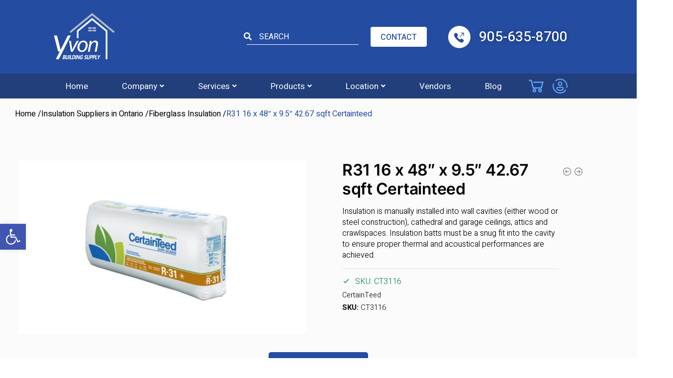

--- FILE ---
content_type: text/html; charset=UTF-8
request_url: https://www.yvonbuildingsupply.ca/product/r31-16-x-48-x-9-5-42-67-sqft-certainteed/
body_size: 52509
content:
<!doctype html>
<html dir="ltr" lang="en-CA" prefix="og: https://ogp.me/ns#">
<head>
<meta charset="UTF-8">
<meta name="viewport" content="height=device-height, width=device-width, initial-scale=1">
<link rel="profile" href="https://gmpg.org/xfn/11">
<link rel="preconnect" href="https://fonts.googleapis.com">
<link rel="preconnect" href="https://fonts.gstatic.com" crossorigin>
<link href="https://fonts.googleapis.com/css2?family=Heebo:wght@300;400;500;600;700&display=swap" rel="stylesheet">
<link rel="stylesheet" type="text/css" href='//www.yvonbuildingsupply.ca/wp-content/cache/wpfc-minified/g0xzkwn0/4ecbu.css'/>
<!-- Link Swiper's CSS -->
<link href='//www.yvonbuildingsupply.ca/wp-content/cache/wpfc-minified/e8cw4vb/4ecbu.css' rel="stylesheet" />
<link rel="pingback" href="https://www.yvonbuildingsupply.ca/xmlrpc.php">
<title>Certainteed R31 Insulation 16x48x9.5, 42.67 sqft - Pickup Only</title>
<!-- All in One SEO 4.9.3 - aioseo.com -->
<meta name="description" content="Optimize your insulation with R31 16&quot;x48&quot;x9.5 42.67 sqft Certainteed. Elevate your projects - order now for quality results" />
<meta name="robots" content="max-image-preview:large" />
<link rel="canonical" href="https://www.yvonbuildingsupply.ca/product/r31-16-x-48-x-9-5-42-67-sqft-certainteed/" />
<meta name="generator" content="All in One SEO (AIOSEO) 4.9.3" />
<meta property="og:locale" content="en_US" />
<meta property="og:site_name" content="Yvon Building Supply -" />
<meta property="og:type" content="article" />
<meta property="og:title" content="Certainteed R31 Insulation 16x48x9.5, 42.67 sqft - Pickup Only" />
<meta property="og:description" content="Optimize your insulation with R31 16&quot;x48&quot;x9.5 42.67 sqft Certainteed. Elevate your projects - order now for quality results" />
<meta property="og:url" content="https://www.yvonbuildingsupply.ca/product/r31-16-x-48-x-9-5-42-67-sqft-certainteed/" />
<meta property="og:image" content="https://www.yvonbuildingsupply.ca/wp-content/uploads/2022/03/r311-300x180.jpg" />
<meta property="og:image:secure_url" content="https://www.yvonbuildingsupply.ca/wp-content/uploads/2022/02/Yvon-Header-Image.png" />
<meta property="article:published_time" content="2022-03-23T05:56:19+00:00" />
<meta property="article:modified_time" content="2024-06-03T07:23:54+00:00" />
<meta name="twitter:card" content="summary_large_image" />
<meta name="twitter:title" content="Certainteed R31 Insulation 16x48x9.5, 42.67 sqft - Pickup Only" />
<meta name="twitter:description" content="Optimize your insulation with R31 16&quot;x48&quot;x9.5 42.67 sqft Certainteed. Elevate your projects - order now for quality results" />
<meta name="twitter:image" content="https://www.yvonbuildingsupply.ca/wp-content/uploads/2022/02/Yvon-Header-Image.png" />
<!-- All in One SEO -->
<!-- Google Tag Manager for WordPress by gtm4wp.com -->
<script data-cfasync="false" data-pagespeed-no-defer>
var gtm4wp_datalayer_name = "dataLayer";
var dataLayer = dataLayer || [];
</script>
<!-- End Google Tag Manager for WordPress by gtm4wp.com --><link rel='dns-prefetch' href='//www.googletagmanager.com' />
<link rel="alternate" type="application/rss+xml" title="Yvon Building Supply &raquo; Feed" href="https://www.yvonbuildingsupply.ca/feed/" />
<link rel="alternate" type="application/rss+xml" title="Yvon Building Supply &raquo; Comments Feed" href="https://www.yvonbuildingsupply.ca/comments/feed/" />
<link rel="alternate" title="oEmbed (JSON)" type="application/json+oembed" href="https://www.yvonbuildingsupply.ca/wp-json/oembed/1.0/embed?url=https%3A%2F%2Fwww.yvonbuildingsupply.ca%2Fproduct%2Fr31-16-x-48-x-9-5-42-67-sqft-certainteed%2F" />
<link rel="alternate" title="oEmbed (XML)" type="text/xml+oembed" href="https://www.yvonbuildingsupply.ca/wp-json/oembed/1.0/embed?url=https%3A%2F%2Fwww.yvonbuildingsupply.ca%2Fproduct%2Fr31-16-x-48-x-9-5-42-67-sqft-certainteed%2F&#038;format=xml" />
<style id='wp-img-auto-sizes-contain-inline-css' type='text/css'>
img:is([sizes=auto i],[sizes^="auto," i]){contain-intrinsic-size:3000px 1500px}
/*# sourceURL=wp-img-auto-sizes-contain-inline-css */
</style>
<link rel='stylesheet' id='font-awesome-css' href='//www.yvonbuildingsupply.ca/wp-content/cache/wpfc-minified/qj1u6jly/4ecbu.css' type='text/css' media='all' />
<link rel='stylesheet' id='berocket_aapf_widget-style-css' href='//www.yvonbuildingsupply.ca/wp-content/cache/wpfc-minified/6jdy4oih/4ecbu.css' type='text/css' media='all' />
<link rel='stylesheet' id='hfe-widgets-style-css' href='//www.yvonbuildingsupply.ca/wp-content/cache/wpfc-minified/du3i8ve8/4ecbu.css' type='text/css' media='all' />
<link rel='stylesheet' id='hfe-woo-product-grid-css' href='//www.yvonbuildingsupply.ca/wp-content/cache/wpfc-minified/owy3563/4ecbu.css' type='text/css' media='all' />
<style id='wp-emoji-styles-inline-css' type='text/css'>
img.wp-smiley, img.emoji {
display: inline !important;
border: none !important;
box-shadow: none !important;
height: 1em !important;
width: 1em !important;
margin: 0 0.07em !important;
vertical-align: -0.1em !important;
background: none !important;
padding: 0 !important;
}
/*# sourceURL=wp-emoji-styles-inline-css */
</style>
<link rel='stylesheet' id='wp-block-library-css' href='//www.yvonbuildingsupply.ca/wp-content/cache/wpfc-minified/8vjfq461/4ecbu.css' type='text/css' media='all' />
<style id='classic-theme-styles-inline-css' type='text/css'>
/*! This file is auto-generated */
.wp-block-button__link{color:#fff;background-color:#32373c;border-radius:9999px;box-shadow:none;text-decoration:none;padding:calc(.667em + 2px) calc(1.333em + 2px);font-size:1.125em}.wp-block-file__button{background:#32373c;color:#fff;text-decoration:none}
/*# sourceURL=/wp-includes/css/classic-themes.min.css */
</style>
<link rel='stylesheet' id='aioseo/css/src/vue/standalone/blocks/table-of-contents/global.scss-css' href='//www.yvonbuildingsupply.ca/wp-content/cache/wpfc-minified/1zcup1ti/4ecbu.css' type='text/css' media='all' />
<style id='global-styles-inline-css' type='text/css'>
:root{--wp--preset--aspect-ratio--square: 1;--wp--preset--aspect-ratio--4-3: 4/3;--wp--preset--aspect-ratio--3-4: 3/4;--wp--preset--aspect-ratio--3-2: 3/2;--wp--preset--aspect-ratio--2-3: 2/3;--wp--preset--aspect-ratio--16-9: 16/9;--wp--preset--aspect-ratio--9-16: 9/16;--wp--preset--color--black: #000000;--wp--preset--color--cyan-bluish-gray: #abb8c3;--wp--preset--color--white: #ffffff;--wp--preset--color--pale-pink: #f78da7;--wp--preset--color--vivid-red: #cf2e2e;--wp--preset--color--luminous-vivid-orange: #ff6900;--wp--preset--color--luminous-vivid-amber: #fcb900;--wp--preset--color--light-green-cyan: #7bdcb5;--wp--preset--color--vivid-green-cyan: #00d084;--wp--preset--color--pale-cyan-blue: #8ed1fc;--wp--preset--color--vivid-cyan-blue: #0693e3;--wp--preset--color--vivid-purple: #9b51e0;--wp--preset--gradient--vivid-cyan-blue-to-vivid-purple: linear-gradient(135deg,rgb(6,147,227) 0%,rgb(155,81,224) 100%);--wp--preset--gradient--light-green-cyan-to-vivid-green-cyan: linear-gradient(135deg,rgb(122,220,180) 0%,rgb(0,208,130) 100%);--wp--preset--gradient--luminous-vivid-amber-to-luminous-vivid-orange: linear-gradient(135deg,rgb(252,185,0) 0%,rgb(255,105,0) 100%);--wp--preset--gradient--luminous-vivid-orange-to-vivid-red: linear-gradient(135deg,rgb(255,105,0) 0%,rgb(207,46,46) 100%);--wp--preset--gradient--very-light-gray-to-cyan-bluish-gray: linear-gradient(135deg,rgb(238,238,238) 0%,rgb(169,184,195) 100%);--wp--preset--gradient--cool-to-warm-spectrum: linear-gradient(135deg,rgb(74,234,220) 0%,rgb(151,120,209) 20%,rgb(207,42,186) 40%,rgb(238,44,130) 60%,rgb(251,105,98) 80%,rgb(254,248,76) 100%);--wp--preset--gradient--blush-light-purple: linear-gradient(135deg,rgb(255,206,236) 0%,rgb(152,150,240) 100%);--wp--preset--gradient--blush-bordeaux: linear-gradient(135deg,rgb(254,205,165) 0%,rgb(254,45,45) 50%,rgb(107,0,62) 100%);--wp--preset--gradient--luminous-dusk: linear-gradient(135deg,rgb(255,203,112) 0%,rgb(199,81,192) 50%,rgb(65,88,208) 100%);--wp--preset--gradient--pale-ocean: linear-gradient(135deg,rgb(255,245,203) 0%,rgb(182,227,212) 50%,rgb(51,167,181) 100%);--wp--preset--gradient--electric-grass: linear-gradient(135deg,rgb(202,248,128) 0%,rgb(113,206,126) 100%);--wp--preset--gradient--midnight: linear-gradient(135deg,rgb(2,3,129) 0%,rgb(40,116,252) 100%);--wp--preset--font-size--small: 13px;--wp--preset--font-size--medium: 20px;--wp--preset--font-size--large: 36px;--wp--preset--font-size--x-large: 42px;--wp--preset--font-family--inter: "Inter", sans-serif;--wp--preset--font-family--cardo: Cardo;--wp--preset--spacing--20: 0.44rem;--wp--preset--spacing--30: 0.67rem;--wp--preset--spacing--40: 1rem;--wp--preset--spacing--50: 1.5rem;--wp--preset--spacing--60: 2.25rem;--wp--preset--spacing--70: 3.38rem;--wp--preset--spacing--80: 5.06rem;--wp--preset--shadow--natural: 6px 6px 9px rgba(0, 0, 0, 0.2);--wp--preset--shadow--deep: 12px 12px 50px rgba(0, 0, 0, 0.4);--wp--preset--shadow--sharp: 6px 6px 0px rgba(0, 0, 0, 0.2);--wp--preset--shadow--outlined: 6px 6px 0px -3px rgb(255, 255, 255), 6px 6px rgb(0, 0, 0);--wp--preset--shadow--crisp: 6px 6px 0px rgb(0, 0, 0);}:where(.is-layout-flex){gap: 0.5em;}:where(.is-layout-grid){gap: 0.5em;}body .is-layout-flex{display: flex;}.is-layout-flex{flex-wrap: wrap;align-items: center;}.is-layout-flex > :is(*, div){margin: 0;}body .is-layout-grid{display: grid;}.is-layout-grid > :is(*, div){margin: 0;}:where(.wp-block-columns.is-layout-flex){gap: 2em;}:where(.wp-block-columns.is-layout-grid){gap: 2em;}:where(.wp-block-post-template.is-layout-flex){gap: 1.25em;}:where(.wp-block-post-template.is-layout-grid){gap: 1.25em;}.has-black-color{color: var(--wp--preset--color--black) !important;}.has-cyan-bluish-gray-color{color: var(--wp--preset--color--cyan-bluish-gray) !important;}.has-white-color{color: var(--wp--preset--color--white) !important;}.has-pale-pink-color{color: var(--wp--preset--color--pale-pink) !important;}.has-vivid-red-color{color: var(--wp--preset--color--vivid-red) !important;}.has-luminous-vivid-orange-color{color: var(--wp--preset--color--luminous-vivid-orange) !important;}.has-luminous-vivid-amber-color{color: var(--wp--preset--color--luminous-vivid-amber) !important;}.has-light-green-cyan-color{color: var(--wp--preset--color--light-green-cyan) !important;}.has-vivid-green-cyan-color{color: var(--wp--preset--color--vivid-green-cyan) !important;}.has-pale-cyan-blue-color{color: var(--wp--preset--color--pale-cyan-blue) !important;}.has-vivid-cyan-blue-color{color: var(--wp--preset--color--vivid-cyan-blue) !important;}.has-vivid-purple-color{color: var(--wp--preset--color--vivid-purple) !important;}.has-black-background-color{background-color: var(--wp--preset--color--black) !important;}.has-cyan-bluish-gray-background-color{background-color: var(--wp--preset--color--cyan-bluish-gray) !important;}.has-white-background-color{background-color: var(--wp--preset--color--white) !important;}.has-pale-pink-background-color{background-color: var(--wp--preset--color--pale-pink) !important;}.has-vivid-red-background-color{background-color: var(--wp--preset--color--vivid-red) !important;}.has-luminous-vivid-orange-background-color{background-color: var(--wp--preset--color--luminous-vivid-orange) !important;}.has-luminous-vivid-amber-background-color{background-color: var(--wp--preset--color--luminous-vivid-amber) !important;}.has-light-green-cyan-background-color{background-color: var(--wp--preset--color--light-green-cyan) !important;}.has-vivid-green-cyan-background-color{background-color: var(--wp--preset--color--vivid-green-cyan) !important;}.has-pale-cyan-blue-background-color{background-color: var(--wp--preset--color--pale-cyan-blue) !important;}.has-vivid-cyan-blue-background-color{background-color: var(--wp--preset--color--vivid-cyan-blue) !important;}.has-vivid-purple-background-color{background-color: var(--wp--preset--color--vivid-purple) !important;}.has-black-border-color{border-color: var(--wp--preset--color--black) !important;}.has-cyan-bluish-gray-border-color{border-color: var(--wp--preset--color--cyan-bluish-gray) !important;}.has-white-border-color{border-color: var(--wp--preset--color--white) !important;}.has-pale-pink-border-color{border-color: var(--wp--preset--color--pale-pink) !important;}.has-vivid-red-border-color{border-color: var(--wp--preset--color--vivid-red) !important;}.has-luminous-vivid-orange-border-color{border-color: var(--wp--preset--color--luminous-vivid-orange) !important;}.has-luminous-vivid-amber-border-color{border-color: var(--wp--preset--color--luminous-vivid-amber) !important;}.has-light-green-cyan-border-color{border-color: var(--wp--preset--color--light-green-cyan) !important;}.has-vivid-green-cyan-border-color{border-color: var(--wp--preset--color--vivid-green-cyan) !important;}.has-pale-cyan-blue-border-color{border-color: var(--wp--preset--color--pale-cyan-blue) !important;}.has-vivid-cyan-blue-border-color{border-color: var(--wp--preset--color--vivid-cyan-blue) !important;}.has-vivid-purple-border-color{border-color: var(--wp--preset--color--vivid-purple) !important;}.has-vivid-cyan-blue-to-vivid-purple-gradient-background{background: var(--wp--preset--gradient--vivid-cyan-blue-to-vivid-purple) !important;}.has-light-green-cyan-to-vivid-green-cyan-gradient-background{background: var(--wp--preset--gradient--light-green-cyan-to-vivid-green-cyan) !important;}.has-luminous-vivid-amber-to-luminous-vivid-orange-gradient-background{background: var(--wp--preset--gradient--luminous-vivid-amber-to-luminous-vivid-orange) !important;}.has-luminous-vivid-orange-to-vivid-red-gradient-background{background: var(--wp--preset--gradient--luminous-vivid-orange-to-vivid-red) !important;}.has-very-light-gray-to-cyan-bluish-gray-gradient-background{background: var(--wp--preset--gradient--very-light-gray-to-cyan-bluish-gray) !important;}.has-cool-to-warm-spectrum-gradient-background{background: var(--wp--preset--gradient--cool-to-warm-spectrum) !important;}.has-blush-light-purple-gradient-background{background: var(--wp--preset--gradient--blush-light-purple) !important;}.has-blush-bordeaux-gradient-background{background: var(--wp--preset--gradient--blush-bordeaux) !important;}.has-luminous-dusk-gradient-background{background: var(--wp--preset--gradient--luminous-dusk) !important;}.has-pale-ocean-gradient-background{background: var(--wp--preset--gradient--pale-ocean) !important;}.has-electric-grass-gradient-background{background: var(--wp--preset--gradient--electric-grass) !important;}.has-midnight-gradient-background{background: var(--wp--preset--gradient--midnight) !important;}.has-small-font-size{font-size: var(--wp--preset--font-size--small) !important;}.has-medium-font-size{font-size: var(--wp--preset--font-size--medium) !important;}.has-large-font-size{font-size: var(--wp--preset--font-size--large) !important;}.has-x-large-font-size{font-size: var(--wp--preset--font-size--x-large) !important;}
:where(.wp-block-post-template.is-layout-flex){gap: 1.25em;}:where(.wp-block-post-template.is-layout-grid){gap: 1.25em;}
:where(.wp-block-term-template.is-layout-flex){gap: 1.25em;}:where(.wp-block-term-template.is-layout-grid){gap: 1.25em;}
:where(.wp-block-columns.is-layout-flex){gap: 2em;}:where(.wp-block-columns.is-layout-grid){gap: 2em;}
:root :where(.wp-block-pullquote){font-size: 1.5em;line-height: 1.6;}
/*# sourceURL=global-styles-inline-css */
</style>
<link rel='stylesheet' id='contact-form-7-css' href='//www.yvonbuildingsupply.ca/wp-content/cache/wpfc-minified/7ymvbw1x/4ecbu.css' type='text/css' media='all' />
<link rel='stylesheet' id='photoswipe-css' href='//www.yvonbuildingsupply.ca/wp-content/cache/wpfc-minified/e5ywm7rs/4eg2p.css' type='text/css' media='all' />
<link rel='stylesheet' id='photoswipe-default-skin-css' href='//www.yvonbuildingsupply.ca/wp-content/cache/wpfc-minified/8j1hmek5/4eg2p.css' type='text/css' media='all' />
<style id='woocommerce-inline-inline-css' type='text/css'>
.woocommerce form .form-row .required { visibility: visible; }
/*# sourceURL=woocommerce-inline-inline-css */
</style>
<link rel='stylesheet' id='wpos-slick-style-css' href='//www.yvonbuildingsupply.ca/wp-content/cache/wpfc-minified/m0b506g7/4ecbu.css' type='text/css' media='all' />
<link rel='stylesheet' id='wpsisac-public-style-css' href='//www.yvonbuildingsupply.ca/wp-content/cache/wpfc-minified/8wqkjtxd/4ecbu.css' type='text/css' media='all' />
<link rel='stylesheet' id='hfe-style-css' href='//www.yvonbuildingsupply.ca/wp-content/cache/wpfc-minified/kaikf4us/4ecbu.css' type='text/css' media='all' />
<style id='hfe-style-inline-css' type='text/css'>
.force-stretched-header {
width: 100vw;
position: relative;
margin-left: -50vw;
left: 50%;
}header#masthead {
display: none;
}
/*# sourceURL=hfe-style-inline-css */
</style>
<link rel='stylesheet' id='elementor-icons-css' href='//www.yvonbuildingsupply.ca/wp-content/cache/wpfc-minified/30ul8hng/4ecbu.css' type='text/css' media='all' />
<link rel='stylesheet' id='elementor-frontend-css' href='//www.yvonbuildingsupply.ca/wp-content/cache/wpfc-minified/jy72vda5/4ecbu.css' type='text/css' media='all' />
<link rel='stylesheet' id='elementor-post-6-css' href='https://www.yvonbuildingsupply.ca/wp-content/uploads/elementor/css/post-6.css?ver=1768267522' type='text/css' media='all' />
<link rel='stylesheet' id='elementor-post-10161-css' href='https://www.yvonbuildingsupply.ca/wp-content/uploads/elementor/css/post-10161.css?ver=1768267522' type='text/css' media='all' />
<link rel='stylesheet' id='pojo-a11y-css' href='//www.yvonbuildingsupply.ca/wp-content/cache/wpfc-minified/9jo5ckk2/4ecbu.css' type='text/css' media='all' />
<link rel='stylesheet' id='brands-styles-css' href='//www.yvonbuildingsupply.ca/wp-content/cache/wpfc-minified/l98hargf/4ecbu.css' type='text/css' media='all' />
<link rel='stylesheet' id='shoptimizer-style-css' href='//www.yvonbuildingsupply.ca/wp-content/cache/wpfc-minified/1s4yqlkk/4ecbu.css' type='text/css' media='all' />
<link rel='stylesheet' id='shoptimizer-child-style-css' href='//www.yvonbuildingsupply.ca/wp-content/cache/wpfc-minified/de9p6xr9/4ecbu.css' type='text/css' media='all' />
<link rel='stylesheet' id='custom-style-css' href='//www.yvonbuildingsupply.ca/wp-content/themes/shoptimizer-child-theme/assets/css/main.css?ver=6.9' type='text/css' media='all' />
<link rel='stylesheet' id='shoptimizer-main-min-css' href='//www.yvonbuildingsupply.ca/wp-content/cache/wpfc-minified/8upqu4co/4ecbu.css' type='text/css' media='all' />
<link rel='stylesheet' id='shoptimizer-modal-min-css' href='//www.yvonbuildingsupply.ca/wp-content/cache/wpfc-minified/976ctbvs/4eg2p.css' type='text/css' media='all' />
<link rel='stylesheet' id='shoptimizer-product-min-css' href='//www.yvonbuildingsupply.ca/wp-content/cache/wpfc-minified/fi2qr9bj/4eg2p.css' type='text/css' media='all' />
<link rel='stylesheet' id='pwb-styles-frontend-css' href='//www.yvonbuildingsupply.ca/wp-content/cache/wpfc-minified/d680s8w0/4ecbu.css' type='text/css' media='all' />
<link rel='stylesheet' id='hfe-elementor-icons-css' href='//www.yvonbuildingsupply.ca/wp-content/cache/wpfc-minified/30ul8hng/4ecbu.css' type='text/css' media='all' />
<link rel='stylesheet' id='hfe-icons-list-css' href='//www.yvonbuildingsupply.ca/wp-content/cache/wpfc-minified/7ylt45jo/4ecbu.css' type='text/css' media='all' />
<link rel='stylesheet' id='hfe-social-icons-css' href='//www.yvonbuildingsupply.ca/wp-content/cache/wpfc-minified/6zpgkbsa/4ecbu.css' type='text/css' media='all' />
<link rel='stylesheet' id='hfe-social-share-icons-brands-css' href='//www.yvonbuildingsupply.ca/wp-content/cache/wpfc-minified/9l1nq7/4ecbu.css' type='text/css' media='all' />
<link rel='stylesheet' id='hfe-social-share-icons-fontawesome-css' href='//www.yvonbuildingsupply.ca/wp-content/cache/wpfc-minified/ee30a01u/4ecbu.css' type='text/css' media='all' />
<link rel='stylesheet' id='hfe-nav-menu-icons-css' href='//www.yvonbuildingsupply.ca/wp-content/cache/wpfc-minified/g2phqu44/4ecbu.css' type='text/css' media='all' />
<link rel='stylesheet' id='hfe-widget-blockquote-css' href='//www.yvonbuildingsupply.ca/wp-content/cache/wpfc-minified/6vtw792c/4ecbu.css' type='text/css' media='all' />
<link rel='stylesheet' id='hfe-mega-menu-css' href='//www.yvonbuildingsupply.ca/wp-content/cache/wpfc-minified/q78ae054/4ecbu.css' type='text/css' media='all' />
<link rel='stylesheet' id='hfe-nav-menu-widget-css' href='//www.yvonbuildingsupply.ca/wp-content/cache/wpfc-minified/31g0gjwz/4ecbu.css' type='text/css' media='all' />
<link rel='stylesheet' id='shoptimizer-woocommerce-min-css' href='//www.yvonbuildingsupply.ca/wp-content/cache/wpfc-minified/37e8aqy/4ecbu.css' type='text/css' media='all' />
<link rel='stylesheet' id='elementor-gf-roboto-css' href='https://fonts.googleapis.com/css?family=Roboto:100,100italic,200,200italic,300,300italic,400,400italic,500,500italic,600,600italic,700,700italic,800,800italic,900,900italic&#038;display=auto' type='text/css' media='all' />
<link rel='stylesheet' id='elementor-gf-robotoslab-css' href='https://fonts.googleapis.com/css?family=Roboto+Slab:100,100italic,200,200italic,300,300italic,400,400italic,500,500italic,600,600italic,700,700italic,800,800italic,900,900italic&#038;display=auto' type='text/css' media='all' />
<link rel='stylesheet' id='elementor-icons-shared-0-css' href='//www.yvonbuildingsupply.ca/wp-content/cache/wpfc-minified/qwpwz284/4ecbu.css' type='text/css' media='all' />
<link rel='stylesheet' id='elementor-icons-fa-solid-css' href='//www.yvonbuildingsupply.ca/wp-content/cache/wpfc-minified/86s0rr1x/4ecbu.css' type='text/css' media='all' />
<link rel='stylesheet' id='elementor-icons-fa-regular-css' href='//www.yvonbuildingsupply.ca/wp-content/cache/wpfc-minified/114u2mhh/4ecbu.css' type='text/css' media='all' />
<link rel='stylesheet' id='wp-paginate-css' href='//www.yvonbuildingsupply.ca/wp-content/cache/wpfc-minified/lmmys3dk/4ecbu.css' type='text/css' media='screen' />
<!--n2css--><script type="text/javascript" src="https://www.yvonbuildingsupply.ca/wp-includes/js/jquery/jquery.min.js?ver=3.7.1" id="jquery-core-js"></script>
<script type="text/javascript" src="https://www.yvonbuildingsupply.ca/wp-includes/js/jquery/jquery-migrate.min.js?ver=3.4.1" id="jquery-migrate-js"></script>
<script type="text/javascript" id="jquery-js-after">
/* <![CDATA[ */
!function($){"use strict";$(document).ready(function(){$(this).scrollTop()>100&&$(".hfe-scroll-to-top-wrap").removeClass("hfe-scroll-to-top-hide"),$(window).scroll(function(){$(this).scrollTop()<100?$(".hfe-scroll-to-top-wrap").fadeOut(300):$(".hfe-scroll-to-top-wrap").fadeIn(300)}),$(".hfe-scroll-to-top-wrap").on("click",function(){$("html, body").animate({scrollTop:0},300);return!1})})}(jQuery);
!function($){'use strict';$(document).ready(function(){var bar=$('.hfe-reading-progress-bar');if(!bar.length)return;$(window).on('scroll',function(){var s=$(window).scrollTop(),d=$(document).height()-$(window).height(),p=d? s/d*100:0;bar.css('width',p+'%')});});}(jQuery);
//# sourceURL=jquery-js-after
/* ]]> */
</script>
<script type="text/javascript" src="https://www.yvonbuildingsupply.ca/wp-content/plugins/woocommerce/assets/js/jquery-blockui/jquery.blockUI.min.js?ver=2.7.0-wc.9.6.3" id="jquery-blockui-js" defer="defer" data-wp-strategy="defer"></script>
<script type="text/javascript" id="wc-add-to-cart-js-extra">
/* <![CDATA[ */
var wc_add_to_cart_params = {"ajax_url":"/wp-admin/admin-ajax.php","wc_ajax_url":"/?wc-ajax=%%endpoint%%","i18n_view_cart":"View cart","cart_url":"https://www.yvonbuildingsupply.ca/cart/","is_cart":"","cart_redirect_after_add":"no"};
//# sourceURL=wc-add-to-cart-js-extra
/* ]]> */
</script>
<script type="text/javascript" src="https://www.yvonbuildingsupply.ca/wp-content/plugins/woocommerce/assets/js/frontend/add-to-cart.min.js?ver=9.6.3" id="wc-add-to-cart-js" defer="defer" data-wp-strategy="defer"></script>
<script type="text/javascript" src="https://www.yvonbuildingsupply.ca/wp-content/plugins/woocommerce/assets/js/zoom/jquery.zoom.min.js?ver=1.7.21-wc.9.6.3" id="zoom-js" defer="defer" data-wp-strategy="defer"></script>
<script type="text/javascript" src="https://www.yvonbuildingsupply.ca/wp-content/plugins/woocommerce/assets/js/flexslider/jquery.flexslider.min.js?ver=2.7.2-wc.9.6.3" id="flexslider-js" defer="defer" data-wp-strategy="defer"></script>
<script type="text/javascript" src="https://www.yvonbuildingsupply.ca/wp-content/plugins/woocommerce/assets/js/photoswipe/photoswipe.min.js?ver=4.1.1-wc.9.6.3" id="photoswipe-js" defer="defer" data-wp-strategy="defer"></script>
<script type="text/javascript" src="https://www.yvonbuildingsupply.ca/wp-content/plugins/woocommerce/assets/js/photoswipe/photoswipe-ui-default.min.js?ver=4.1.1-wc.9.6.3" id="photoswipe-ui-default-js" defer="defer" data-wp-strategy="defer"></script>
<script type="text/javascript" id="wc-single-product-js-extra">
/* <![CDATA[ */
var wc_single_product_params = {"i18n_required_rating_text":"Please select a rating","i18n_product_gallery_trigger_text":"View full-screen image gallery","review_rating_required":"yes","flexslider":{"rtl":false,"animation":"slide","smoothHeight":true,"directionNav":true,"controlNav":"thumbnails","slideshow":false,"animationSpeed":500,"animationLoop":false,"allowOneSlide":false},"zoom_enabled":"1","zoom_options":[],"photoswipe_enabled":"1","photoswipe_options":{"shareEl":false,"closeOnScroll":false,"history":false,"hideAnimationDuration":0,"showAnimationDuration":0},"flexslider_enabled":"1"};
//# sourceURL=wc-single-product-js-extra
/* ]]> */
</script>
<script type="text/javascript" src="https://www.yvonbuildingsupply.ca/wp-content/plugins/woocommerce/assets/js/frontend/single-product.min.js?ver=9.6.3" id="wc-single-product-js" defer="defer" data-wp-strategy="defer"></script>
<script type="text/javascript" src="https://www.yvonbuildingsupply.ca/wp-content/plugins/woocommerce/assets/js/js-cookie/js.cookie.min.js?ver=2.1.4-wc.9.6.3" id="js-cookie-js" defer="defer" data-wp-strategy="defer"></script>
<script type="text/javascript" id="woocommerce-js-extra">
/* <![CDATA[ */
var woocommerce_params = {"ajax_url":"/wp-admin/admin-ajax.php","wc_ajax_url":"/?wc-ajax=%%endpoint%%"};
//# sourceURL=woocommerce-js-extra
/* ]]> */
</script>
<script type="text/javascript" src="https://www.yvonbuildingsupply.ca/wp-content/plugins/woocommerce/assets/js/frontend/woocommerce.min.js?ver=9.6.3" id="woocommerce-js" defer="defer" data-wp-strategy="defer"></script>
<script type="text/javascript" id="WCPAY_ASSETS-js-extra">
/* <![CDATA[ */
var wcpayAssets = {"url":"https://www.yvonbuildingsupply.ca/wp-content/plugins/woocommerce-payments/dist/"};
//# sourceURL=WCPAY_ASSETS-js-extra
/* ]]> */
</script>
<script type="text/javascript" src="https://www.yvonbuildingsupply.ca/wp-content/themes/shoptimizer-child-theme/assets/js/main.js?ver=6.9" id="custom-script-js"></script>
<script type="text/javascript" id="shoptimizer-ajax-script-js-extra">
/* <![CDATA[ */
var shoptimizer_ajax_obj = {"ajaxurl":"https://www.yvonbuildingsupply.ca/wp-admin/admin-ajax.php","nonce":"abfacd3a0d"};
//# sourceURL=shoptimizer-ajax-script-js-extra
/* ]]> */
</script>
<script type="text/javascript" src="https://www.yvonbuildingsupply.ca/wp-content/themes/shoptimizer/assets/js/single-product-ajax.js?ver=6.9" id="shoptimizer-ajax-script-js"></script>
<!-- Google tag (gtag.js) snippet added by Site Kit -->
<!-- Google Analytics snippet added by Site Kit -->
<script type="text/javascript" src="https://www.googletagmanager.com/gtag/js?id=GT-K8GM65M" id="google_gtagjs-js" async></script>
<script type="text/javascript" id="google_gtagjs-js-after">
/* <![CDATA[ */
window.dataLayer = window.dataLayer || [];function gtag(){dataLayer.push(arguments);}
gtag("set","linker",{"domains":["www.yvonbuildingsupply.ca"]});
gtag("js", new Date());
gtag("set", "developer_id.dZTNiMT", true);
gtag("config", "GT-K8GM65M");
//# sourceURL=google_gtagjs-js-after
/* ]]> */
</script>
<link rel="https://api.w.org/" href="https://www.yvonbuildingsupply.ca/wp-json/" /><link rel="alternate" title="JSON" type="application/json" href="https://www.yvonbuildingsupply.ca/wp-json/wp/v2/product/17160" /><link rel="EditURI" type="application/rsd+xml" title="RSD" href="https://www.yvonbuildingsupply.ca/xmlrpc.php?rsd" />
<meta name="generator" content="WordPress 6.9" />
<meta name="generator" content="WooCommerce 9.6.3" />
<link rel='shortlink' href='https://www.yvonbuildingsupply.ca/?p=17160' />
<script type="text/javascript">
var commercekit_ajs = {"ajax_url":"https:\/\/www.yvonbuildingsupply.ca\/wp-admin\/admin-ajax.php"}	</script>
<script type="text/javascript">
var commercekit_pdp = {"pdp_thumbnails":4,"pdp_lightbox":1}	</script>
<meta name="generator" content="Site Kit by Google 1.170.0" /><style></style><meta name="ti-site-data" content="eyJyIjoiMToxITc6MSEzMDoyIiwibyI6Imh0dHBzOlwvXC93d3cueXZvbmJ1aWxkaW5nc3VwcGx5LmNhXC93cC1hZG1pblwvYWRtaW4tYWpheC5waHA/YWN0aW9uPXRpX29ubGluZV91c2Vyc19nb29nbGUmYW1wO3A9JTJGcHJvZHVjdCUyRnIzMS0xNi14LTQ4LXgtOS01LTQyLTY3LXNxZnQtY2VydGFpbnRlZWQlMkYmYW1wO193cG5vbmNlPTFjZTRmMDU5NzYifQ==" />
<!-- Google Tag Manager for WordPress by gtm4wp.com -->
<!-- GTM Container placement set to automatic -->
<script data-cfasync="false" data-pagespeed-no-defer>
var dataLayer_content = {"pagePostType":"product","pagePostType2":"single-product","pagePostAuthor":"Tom Scott"};
dataLayer.push( dataLayer_content );
</script>
<script data-cfasync="false" data-pagespeed-no-defer>
(function(w,d,s,l,i){w[l]=w[l]||[];w[l].push({'gtm.start':
new Date().getTime(),event:'gtm.js'});var f=d.getElementsByTagName(s)[0],
j=d.createElement(s),dl=l!='dataLayer'?'&l='+l:'';j.async=true;j.src=
'//www.googletagmanager.com/gtm.js?id='+i+dl;f.parentNode.insertBefore(j,f);
})(window,document,'script','dataLayer','GTM-N9LZWVS');
</script>
<!-- End Google Tag Manager for WordPress by gtm4wp.com --><style type="text/css">
#pojo-a11y-toolbar .pojo-a11y-toolbar-toggle a{ background-color: #4054b2;	color: #ffffff;}
#pojo-a11y-toolbar .pojo-a11y-toolbar-overlay, #pojo-a11y-toolbar .pojo-a11y-toolbar-overlay ul.pojo-a11y-toolbar-items.pojo-a11y-links{ border-color: #4054b2;}
body.pojo-a11y-focusable a:focus{ outline-style: solid !important;	outline-width: 1px !important;	outline-color: #FF0000 !important;}
#pojo-a11y-toolbar{ top: 450px !important;}
#pojo-a11y-toolbar .pojo-a11y-toolbar-overlay{ background-color: #ffffff;}
#pojo-a11y-toolbar .pojo-a11y-toolbar-overlay ul.pojo-a11y-toolbar-items li.pojo-a11y-toolbar-item a, #pojo-a11y-toolbar .pojo-a11y-toolbar-overlay p.pojo-a11y-toolbar-title{ color: #333333;}
#pojo-a11y-toolbar .pojo-a11y-toolbar-overlay ul.pojo-a11y-toolbar-items li.pojo-a11y-toolbar-item a.active{ background-color: #4054b2;	color: #ffffff;}
@media (max-width: 767px) { #pojo-a11y-toolbar { top: 75px !important; } }</style>
<noscript><style>.woocommerce-product-gallery{ opacity: 1 !important; }</style></noscript>
<meta name="generator" content="Elementor 3.34.1; features: additional_custom_breakpoints; settings: css_print_method-external, google_font-enabled, font_display-auto">
<style>
.e-con.e-parent:nth-of-type(n+4):not(.e-lazyloaded):not(.e-no-lazyload),
.e-con.e-parent:nth-of-type(n+4):not(.e-lazyloaded):not(.e-no-lazyload) * {
background-image: none !important;
}
@media screen and (max-height: 1024px) {
.e-con.e-parent:nth-of-type(n+3):not(.e-lazyloaded):not(.e-no-lazyload),
.e-con.e-parent:nth-of-type(n+3):not(.e-lazyloaded):not(.e-no-lazyload) * {
background-image: none !important;
}
}
@media screen and (max-height: 640px) {
.e-con.e-parent:nth-of-type(n+2):not(.e-lazyloaded):not(.e-no-lazyload),
.e-con.e-parent:nth-of-type(n+2):not(.e-lazyloaded):not(.e-no-lazyload) * {
background-image: none !important;
}
}
</style>
<meta name="theme-color" content="#FFFFFF">
<style class='wp-fonts-local' type='text/css'>
@font-face{font-family:Inter;font-style:normal;font-weight:300 900;font-display:fallback;src:url('https://www.yvonbuildingsupply.ca/wp-content/plugins/woocommerce/assets/fonts/Inter-VariableFont_slnt,wght.woff2') format('woff2');font-stretch:normal;}
@font-face{font-family:Cardo;font-style:normal;font-weight:400;font-display:fallback;src:url('https://www.yvonbuildingsupply.ca/wp-content/plugins/woocommerce/assets/fonts/cardo_normal_400.woff2') format('woff2');}
</style>
<link rel="icon" href="https://www.yvonbuildingsupply.ca/wp-content/uploads/2022/03/image_2022_03_17T15_38_27_249Z-150x150.png" sizes="32x32" />
<link rel="icon" href="https://www.yvonbuildingsupply.ca/wp-content/uploads/2022/03/image_2022_03_17T15_38_27_249Z.png" sizes="192x192" />
<link rel="apple-touch-icon" href="https://www.yvonbuildingsupply.ca/wp-content/uploads/2022/03/image_2022_03_17T15_38_27_249Z.png" />
<meta name="msapplication-TileImage" content="https://www.yvonbuildingsupply.ca/wp-content/uploads/2022/03/image_2022_03_17T15_38_27_249Z.png" />
<style type="text/css" id="wp-custom-css">
span.blog-h2-span a {
font-size: 22px;
font-weight: 500;
margin-top: 10px;
}
.blog-box figure {
background-color: #f1f1f1;
min-height: 292px !important;
}
@media (max-width: 991px) {
.blog-box figure {
min-height: 263px !important;
}
}
.modalQuote #wpforms-form-23237 select,
.div.wpforms-container-full {
max-width: 100% !important;
}
form#wpforms-form-20971 select {
max-width: 100% !important;
}
@media (max-width:767px){
.breadcrumb-pr-ca{
width: 100%;
margin-top: 30px;
}
}
.elementor-widget-heading .elementor-heading-title{
color: var(--global--color-white)!important;
color: #fff;
}
.loc_Serv p,
.loc_Serv h3{
color: #fff!important;
}
.single-product .breadcrum-tab{
margin-left:30px;
}
#text-30 .gamma.widget-title
a{
color: #fff;
}
ul.products li.product .product-label{
z-index:9;
}
.site-content .product select{
color: #000!important;
-webkit-appearance: listbox !important;
}
span.product-out-of-stock{
color: #2c2d33;
z-index: 999;
}
form.woocommerce-ordering select{
color: #fff;
font-size: inherit;
padding: 0 30px 0 0 !important;
height: auto;
line-height: 35px;
-webkit-appearance: none !important;
margin-top:0px;
}
.woocommerce-Tabs-panel ul li{
list-style: disc;
}
.hidethis{ display:none !important;}
.home-buttons{ float:left;}
.sideservice li {
list-style: none;
border: 2px solid #d2c4c4;
padding: 8px;
margin-bottom: 10px !important;
padding-left: 15px;
}
.sideservice {
margin-left: -15px;
}
.sideservice ul li:hover {
background: #2c2ad8 !important;
color: #fff;
}
.sideservice ul li:hover a {
background: #2c2ad8 !important;
color: #fff;
}
div.wpforms-container-full .wpforms-form input.wpforms-field-medium, div.wpforms-container-full .wpforms-form select.wpforms-field-medium, div.wpforms-container-full .wpforms-form .wpforms-field-row.wpforms-field-medium {
max-width: 100%;
}
.footer-big-contacts strong {
color: #cbcbcb;
}
i.fa.fa-plus.bapf_ochild {
display: none;
}
.menu-categories-menu-container ul li a {
color:#ccc !important;
}
footer .widget li a, footer .widget li {
font-size:15px !important
}
footer.copyright .widget:last-child {
text-align:left;
}
div.wpcf7 form {
background:none !important;
}
footer input[type="email"], footer select, footer input[type="tel"], footer input[type="text"], footer input[type="url"], footer textarea {
background:none;
padding:5px;
font-size:14px;
margin:3px;
border: 1px solid #d2d6dc;
border-radius: 0.3rem;
color:#fff;
}
footer textarea {
height:100px;
}
.bapf_body button.bapf_button.bapf_reset {
padding: 2px 12px;
border-radius: 30px;
color: #fff;
background-color: #282828;
font-size: 13px;
}
.bapf_hideckbox li input:checked+label, .bapf_hideckbox li input:checked+label a {
font-weight: bold;
}
ul.product-categories ul.children {
display: none;
}
span.gamma.widget-title {
font-size: 20px;
}
.elementor-10161 .elementor-element.elementor-element-f6d2b51 .hfe-search-form__input, .elementor-10161 .elementor-element.elementor-element-f6d2b51 .hfe-input-focus .hfe-search-icon-toggle .hfe-search-form__input {
border: 1px solid #322f2f;
color: black !important;
}
.widget a.button.checkout.wc-forward {
display: none;
}
@media (max-width: 992px){
body.theme-shoptimizer .site-header .custom-logo-link img, body.wp-custom-logo .site-header .custom-logo-link img {
height:85px !important;
}
.main-header, .site-branding {
height: 90px !important;
}
}
@media (min-width: 993px){
body:not(.header-4).sticky-d .col-full-nav {
position: -webkit-fixed !important;
position: fixed !important;
z-index: 10;
top: 0;
}   
.col-full-nav .site-search {
display: block !important;
padding-top: 20px !important;
}
.main-navigation {
padding-top: 20px;
max-width: 200px !important;
position:absolute; 
}
.col-full-nav .site-search {
z-index: 999999;
}
}
footer .widget {
padding: 0 20px !important;
display: inline-block;
}
body:not(.header-4).sticky-d .col-full-nav {
position: -webkit-fixed !important;
position:fixed !important;
z-index: 310;
top: 0;
}
div#primary a.mobile-filter {
display: none;
}
@media only screen and (min-width: 993px){
body:not(.home) .col-full.topbar-wrapper.hide-on-mobile {
display: block !important;
}
body:not(.home) .col-full-nav {
position: static !important;
width: auto !important;
margin-top:0;
overflow: visible;
}
body:not(.home) .mobile-extra {
display: none !important;
}
body:not(.home) .main-navigation ul.menu > li.menu-item-has-children > a {
width: auto;
padding-right: 0.5em;
padding-left: 0.5em;
}
body:not(.home) .site-branding {
display: inline-block !important;
height: auto !important;
width: auto;
}
body:not(.home) ul.site-header-cart.menu {
position: static !important;
}
body:not(.home) .col-full-nav .site-search, body:not(.home) .col-full-nav .site-header-cart {
display: none !important;
}
body:not(.home) .main-navigation {
padding: 0;
}
body:not(.home) .main-navigation ul.menu > li.menu-item-has-children > a:after {
display: inline-block;
}
body:not(.home) .menu-primary-menu-container > ul > li > a {
padding: 0 0.5em !important;
line-height: 60px !important;
}
body:not(.home) #page .site-header .secondary-navigation, body:not(.home) .site-header .shoptimizer-primary-navigation .site-header-cart {
display: block;
}
body:not(.header-4):not(.home).sticky-d .col-full-nav {
position: static !important;
min-height:0;
}
body:not(.home) .main-navigation ul.menu li.menu-item-has-children .sub-menu-wrapper {
position: absolute;
visibility: hidden !important;
width: 220px !important;
opacity:0 !important;
}
body:not(.home) .main-navigation ul.menu li.menu-item-has-children:hover > .sub-menu-wrapper {
opacity: 1 !important;
visibility:visible !important; 
}
body .main-navigation ul li:hover > .sub-menu-wrapper ul,
body .secondary-navigation ul li:hover > .sub-menu-wrapper ul {
display: block;
left: 0;
position: absolute;
width: 100%;
padding: 20px 12px;
}
body:not(.home) .site-search {
display: block;
}
body:not(.home) ul#menu-primary-menu > li {
display: inline-block;
}
body:not(.home) .main-navigation ul.menu > li.menu-item-has-children > .sub-menu-wrapper {
left: 0 !important;
}
body:not(.home) .main-navigation ul.menu ul.sub-menu {
padding: 20px 12px !important;
}
body:not(.home) .main-navigation ul.menu > li.menu-item-has-children > a::after {
background-color: black;
}
body:not(.home) .main-navigation ul.menu  li.menu-item-has-children .caret{
display: none;
}
body:not(.home) .site-branding button.menu-toggle{
display: none;
}
}
.widget_product_search form input[type="search"], .widget_product_search form input[type="text"], .widget_search form input[type="search"], .widget_search form input[type="text"] {
width: 60%;
}
.secondary-navigation .icon-wrapper svg {
stroke: #fff !important;
}
.secondary-navigation .menu li:not(.ri) a {
color: #fff !important;
}
body ul.site-header-cart.menu {
margin-left: 30px;
}
.menu-toggle .bar-text {
color: #fff;
}
.menu-toggle .bar {
background-color: #fff;
}
.site-branding button.menu-toggle {
background-color: #f9f8f800;
}
.site-branding button.menu-toggle:hover {
background-color: #0000000f;
}
body:not(.home) a.custom-logo-link {
background: url(https://www.yvonbuildingsupply.ca/wp-content/uploads/2022/02/Yvon-Header-Image.png);
height: 139px;
width: 191px;
display: block;
background-size: 214px 135px;
}
body:not(.home) .custom-logo-link img {
height: 125px;
display: none;
}
.tax-product_cat  header.woocommerce-products-header {
display: none;
}
body p{ font-size:20px;}
/* 
.tax-product_cat #secondary .widget ul li {
font-size: 20px;
line-height: 1.75;
}
*/
.sideservice ul li a { font-size:20px;}
div.wpforms-container-full .wpforms-form .wpforms-field-label {
font-size: 20px;
}
.menu-primary-menu-container > ul > li > a, .site-header-cart .cart-contents {
font-size: 20px;
}
footer .widget li a, footer .widget li {
font-size: 20px;
}
.home .content-area ul.products li.product .woocommerce-loop-product__title, .home ul.products li.product .woocommerce-loop-product__title, .home ul.products li.product .woocommerce-loop-product__title, home .main-navigation ul.menu ul li.product .woocommerce-loop-product__title a {
font-size: 18px;
}
.top-bar, .top-bar p {
font-size: 18px !important;
}
.page-id-7292 .woocommerce a {
text-decoration: underline !important;
}
.elementor-10161 .elementor-element.elementor-element-f6d2b51 button.hfe-search-submit {
color: #fff;
height: 40px;
}
.elementor-10161 .elementor-element.elementor-element-f6d2b51 .hfe-search-form__input, .elementor-10161 .elementor-element.elementor-element-f6d2b51 .hfe-input-focus .hfe-search-icon-toggle .hfe-search-form__input {
border: 1px solid #fefefe;
height: 40px;
}
@media (min-width: 993px){
body .main-navigation ul.menu > li.menu-item-has-children:not(.full-width) ul > li.menu-item-has-children:hover > .sub-menu-wrapper {
left: 260px;
}
body:not(.home) .main-navigation ul.menu li.menu-item-has-children .sub-menu-wrapper {
position: absolute;
visibility: hidden !important;
width: 280px !important;
opacity: 0 !important;
}
.columns-4 ul.products li.product, .cross-sells .columns-4 li.product, .related .columns-4 li.product, .upsells .columns-4 li.product {
border: 1px solid #e7dcdc;
margin: 5px 10px;
float: left;
width: calc(25% - 20px);
}
.columns-3 ul.products li.product, .cross-sells .columns-3 li.product, .related .columns-3 li.product, .upsells .columns-3 li.product {
border: 1px solid #b7acacab;
margin: 10px;
}
.columns-3 ul.products li.product, .cross-sells .columns-3 li.product, .related .columns-3 li.product, .upsells .columns-3 li.product {
float: left;
width: 30.3053%;
}
body:not(.header-4):not(.home).sticky-d .col-full-nav {
min-height: 0;
position: sticky !important;
top:190px;
}
.mobile-myaccount {
display: none;
}
.main-navigation {
padding-top: 90px;
}
body .main-navigation ul.menu > li.menu-item-has-children:not(.full-width) ul > li.menu-item-has-children:hover > .sub-menu-wrapper {
top: 40px;
left: 200px;
width: 100%;
}
}
.site-header-cart .cart-contents {
font-size: 18px;
display: block;
}
.elementor-column.elementor-col-20.elementor-top-column.elementor-element.elementor-element-db16984 {
padding-top: 25px;
}
.elementor-element.elementor-element-9e8f338.elementor-widget.elementor-widget-shortcode {
padding-top: 25px;
}
.elementor-element.elementor-element-670c374.elementor-widget.elementor-widget-image {
padding-top: 20px;
}
.elementor-column.elementor-col-20.elementor-top-column.elementor-element.elementor-element-d860b6d {
padding-top: 15px;
}
.header-widget-region {
background-color: #41729c !important;
}
.site-header .custom-logo-link img {
height: 125px !important;
}
a.shopnow {
width: 20%;
padding-left: 30px;
}
.home .site-header .site-header-cart {
position: absolute;
z-index: 2;
right: 400px;
height: auto;
line-height: 1;
list-style: none;
}
.home a.shopnow {
position: absolute;
right: 30px;
}
.home .site-search {
display: block;
position: absolute;
width: 30%;
}
.home .shoptimizer-primary-navigation .site-search {
width: 140%;
left:10px;
}
.home .shoptimizer-primary-navigation .main-navigation {
padding-top: 90px;
}
body .shoptimizer-mini-cart-wrap {
z-index: 10000;
}
section.elementor-section.elementor-top-section.elementor-element.elementor-element-389236f.elementor-section-content-middle.elementor-section-boxed.elementor-section-height-default.elementor-section-height-default {
display: none;
}
.col-full-nav.is_stuck {
display: none;
}
body .related .columns-4.products li.product {
/*float: left;
width: 24%;*/
}
.header-widget-region {
height: 7px;
}
ul.products li.product.product-category:before {
border: none;
}
.topnav a {
color: black;
}
ul li.current-menu-item a {
font-weight: bold !important;
}
li.current-menu-item ul.sub-menu li a {
font-weight: normal !important;
color: inherit !important;
}
li ul.sub-menu li {
display:none;
}
li:hover ul.sub-menu li {
display:block;
}
li.current-menu-parent ul.sub-menu li{ display:block;}
#parent:hover .hidden-child{
visibility: visible;
}
.menu-categories-menu-container ul li a{ color:#000;}
.menu-categories-menu-container ul li { 
font-size: 15px;
line-height: 1;}
.single div.product .product_meta {
padding-top: 1em;
border-top: none !important;
font-size: .875em;
}
.single div.product .product_meta span {
display:none;
}
.widget .execphpwidget span {
font-weight: bold !important;
}
.elementor-10161 .elementor-element.elementor-element-f6d2b51 .hfe-search-form__input, .elementor-10161 .elementor-element.elementor-element-f6d2b51 .hfe-input-focus .hfe-search-icon-toggle .hfe-search-form__input {
;
border: 1px solid #fefefe;
}
.elementor-10161 .elementor-element.elementor-element-f6d2b51 .hfe-search-submit {
min-width: 48px;
background-color: #febd69 !important;
height: 48px;
border-radius: 3px;
}
input.hfe-search-form__input::placeholder {
color: #fff !important;
}
input.hfe-search-form__input {
color: #fff !important;
border-radius: 5px !important;
}
.hfe-search-form__container button#clear, .hfe-search-icon-toggle button#clear {
visibility: visible;
}
.hfe-search-form__container .hfe-search-submit {
min-width: 3%;
position: relative;
margin-left: -50px;
}
.elementor-10161 .elementor-element.elementor-element-f6d2b51 .hfe-search-submit {
min-width: 50px;
background-color: #febd69;
}
column.elementor-element.elementor-element-cba518f {
position: relative;
}
.hfe-cart-menu-wrap-default .hfe-cart-count {
border-style: none;
}
.hfe-cart-menu-wrap-default .hfe-cart-count:after{
display:none;
}
/*
.fa-shopping-cart:before {
content: "\f07a";
font-size: 60px;
color: white;
}
*/
.fa-shopping-cart2 .hfe-cart-count {
background: url(https://www.yvonbuildingsupply.ca/wp-content/uploads/2022/03/carticon-e1648721918425.png) -8px -71px;
height: 47px;
width: 51px !important;
color: #f08804!important;
background-repeat: no-repeat;
}
span.hfe-cart-count {
color: #244ca1 !important;
font-weight: normal !important;
}
/* a.hfe-cart-container:after {
content: "Cart";
}
a.hfe-cart-container:after {
content: "Cart";
color: white;
position: absolute;
   top: 18px;
} */
li#menu-item-1140 {
display:none;
}
.elementor-element.elementor-element-44e50b2.elementor-widget.elementor-widget-heading h3{ font-size:20px; }
div#carticon {
position: relative;
}
a.hfe-cart-container {
position: absolute;
top: 5px;
left: calc(50% - 13px);
}
span.hfe-cart-count {
font-weight: bold !important;
}
menu__layout-horizontal .hfe-nav-menu .menu-item-has-children:hover > .sub-menu, .hfe-nav-menu__layout-horizontal .hfe-nav-menu .menu-item-has-children.focus > .sub-menu {
top: 25px !important;
}
.elementor-10161 .elementor-element.elementor-element-130067c .menu-item a.hfe-menu-item, .elementor-10161 .elementor-element.elementor-element-130067c .sub-menu, .elementor-10161 .elementor-element.elementor-element-130067c nav.hfe-dropdown, .elementor-10161 .elementor-element.elementor-element-130067c .hfe-dropdown-expandible {
}
ul li.current-menu-item .sub-menu  li a {
font-weight: bold !important;
color: #f5f5f5 !important;
}
p.woocommerce-mini-cart__buttons.buttons a {
margin: 10px 0;
}
.header-widget-region {
height: 0;
}
.menu-categories-menu-container ul li.current-menu-item .sub-menu li a {
color: #2c2d33 !important;
}
.menu-categories-menu-container ul li.current-menu-item a {
font-weight: bold !important;
color: #fff !important;
}
#secondary .widget_recent_comments ul li a, #secondary .widget a, body .widget-area .widget, body .widget-area .widget.widget_categories a, body .widget_product_categories ul .children a {
color: #2c2d33;
}
ul#shipping_method li {
font-size: 16px;
}
.page-template-template-fullwidth-no-heading .shoptimizer-archive, div.wpcf7 form,.shoptimizer-archive {
background: #fbfbfb;
}
#menu-item-8588 ul li {
position: relative;
}
#menu-item-8588 .sub-arrow {
position: absolute;
right: 5px;
}
.cart-custom-message p {
padding-top: 40px;
font-size: 14px;
font-weight:bold;
}
.pick_up_in_store p.woocommerce-shipping-destination {
display: none;
}
@media only screen and (max-width: 2600px) and (min-width: 993px) {
#menu-item-8588 ul.sub-menu {
overflow-y: scroll;
max-height:390px;
width:600px;
overflow-x:hidden;
}
#menu-item-8588 ul li {
width:300px;
}
#menu-item-15727 .sub-menu .sub-menu {
overflow-y: scroll;
max-height: 250px;
min-width:300px;
}
}
@media (max-width: 992px){
.hfe-nav-menu .sub-arrow {
position: absolute;
top: 10px;
right: 20px;
}
#menu-item-8588 .sub-arrow {
position: absolute;
right: 20px;
}
div#carticon {
position: relative;
}
a.hfe-cart-container {
position: absolute;
top: 5px;
left: 48%;
}
.menu-toggle .bar, .site-header-cart a.cart-contents:hover .count {
background-color: #fff !important;
}
.menu-toggle .bar-text, .menu-toggle:hover .bar-text, .site-header-cart a.cart-contents .count {
color: #fff !important;
}
a.shopnow {
width: 125px;
padding-left: 30px;
}
.site-search {
display: block;
position: absolute;
width: 30%;
left: 90px;
}
.home .site-search form input[type="search"] {
position: relative;
padding-left: 32px;
border-radius: 4px;
clear: both;
font-size: 14px;
box-shadow: 0 1px 2px 0 rgb(0 0 0 / 5%);
}
.shoptimizer-primary-navigation .home .site-search {
left:10px;
}
}
@media (max-width: 767px){
#media_image-4 {
max-width: 415px!important;
left: 165px!important;
bottom: 0!important;
}
a.hfe-cart-container:after {
content: "Cart";
color: #fff;
position: absolute;
top: 18px;
display:none;
}
div#carticon {
position: relative;
}
a.hfe-cart-container {
position: absolute;
top: 5px;
left: 47%;
}
.home .shoptimizer-primary-navigation  .site-search {
left:10px !important;
}
.main-header .site-search{
display:none;
}
.main-header, .site-branding {
height: 130px !important;
}
a.shopnow {
width: 125px;
padding-left: 30px;
position: absolute;
right: 10px;
}
.hfe-nav-menu__toggle {
color: #ffffff;
}
}
.call-back-feature {
display: none;
}
li.wc_payment_method.payment_method_cod {
display: none;
}
.logo-cnt-wrap{
display: flex;
justify-content: space-between;
align-items: center;
}
.logo-cnt-wrap .cnt-wrap{
display: flex;
flex-direction: column;
}
/* popup*/
.triggerQuote{
text-align: center;
padding: 16px 20px;
background: #244ca1;
color: #fff;
font-size: 16px;
outline: none;
border: none;
border-radius: 5px;
width: 200px;
font-weight: 600;
text-transform: uppercase;
margin-left: auto;
margin-right: auto;
margin-top: -20px;
margin-bottom: 20px;
display: inline-block;
user-select: none;
transition: all ease 0.3s;
}
.triggerQuote:hover {
background: #000;
color: #fff;
}
.trigger_quote_btn {
text-align: center;
}
.modalQuote {
position: fixed;
z-index: 99999;
left: 0;
top: 0;
width: 100%;
height: 100%;
background-color: rgba(0, 0, 0, 0.5);
opacity: 0;
display: none;
transform: scale(1.1);
transition: visibility 0s linear 0.25s, opacity 0.25s 0s, transform 0.25s;
}
.modal-content-quote {
position: absolute;
top: 50%;
left: 50%;
transform: translate(-50%, -50%);
background-color: white;
padding: 1rem 1.5rem;
width: 24rem;
border-radius: 0.5rem;
}
.close-button-quote {
position: absolute;
top: 12px;
right: 12px;
width: 1.5rem;
line-height: 1.5rem;
font-weight: 700;
text-align: center;
cursor: pointer;
border-radius: 0.25rem;
background-color: lightgray;
}
.close-button-quote:hover {
background-color: darkgray;
}
.show-modal-quote {
opacity: 1;
display: block;
transform: scale(1.0);
transition: visibility 0s linear 0s, opacity 0.25s 0s, transform 0.25s;
}
.modalQuote .modal-content-quote div.wpforms-container-full .wpforms-form input[type=text] {
width: 100% !important;
max-width: 100% !important;
}
.modalQuote .modal-content-quote div.wpforms-container-full .wpforms-form input#wpforms-23237-field_5 {
display:none !important;
}
.modalQuote .modal-content-quote div.wpforms-container-full .wpforms-form button#wpforms-submit-23237 {
text-transform: uppercase;
}
@media only screen and (max-width: 767px) {
.modal-content-quote{
width: 90%;
}
}
/* popup*/
form#formcontact_2 {
width: 83.5%;
margin: auto;
padding-bottom: 50px;
}
form#formcontact_2 p {
font-size: 20px;
font-weight: 400;
}
form#formcontact_2 .input-holder {
margin-bottom: 24px;
}
form#formcontact_2 .input-holder .file {
display: flex;
margin-top: 12px;
}
form#formcontact_2 .input-holder .file svg {
width: 30px;
display: none;
}
form#formcontact_2 .input-holder #uploadFile {
display: none;
}
button#submit_contactform_2 {
/* text-align: center;
display: block;
position: absolute;
bottom: -60px;
left: 50%;
transform: translateX(-50%);
background: #244ca1 !important;
color: #fff;
border: none;
border-radius: 4px;*/
}
button#submit_contactform_2:hover {
background: #1a1a44 !important;
}
@media only screen and (min-width: 768px) {
form#formcontact_2 {
width: 87.5%;
}
}
@media only screen and (min-width: 1200px) {
form#formcontact_2 {
width: 86.5%;
}
}
@media only screen and (min-width: 1400px) {
form#formcontact_2 {
width: 86.5%;
}
}
@media only screen and (min-width: 1600px) {
form#formcontact_2 {
width: 95.5%;
}
}
.section-padding {
padding-top: 50px;
padding-bottom: 50px;
}
.gallery-section {
position: relative;
z-index: 1;
}
.filter {
text-align: center;
max-width: 1050px;
margin: auto;
display: flex;
justify-content: center;
align-items: center;
flex-wrap: wrap;
}
.Click-btn {
padding: 10px 40px;
margin: 0;
margin-right: 20px;
display: inline-block;
color: #003;
background: #eee;
border: 1px solid #244CA1;
transition: all 0.4s;
border-radius: 30px;
font-size: 16px;
font-weight: 500;
}
.Click-btn:hover,.btn-active {
background: #244CA1;
color: #fff;
-webkit-transform: translateY(3px);
-ms-transform: translateY(3px);
transform: translateY(3px);
}
.gallery {
display: flex;
justify-content: center;
width: fit-content;
max-width: 1320px;
flex-wrap: wrap;
margin: 25px auto;
/* gap: 14px; */
}
.gallery a {
display: flex;
}
.gallery img {
width: 255px;
height: 200px;
object-fit: cover;
transition: 0.3s ease-in-out;
overflow: hidden;
margin: 10px 10px;
}
.gallery img:hover {
transform: scale(1.1);
}
.sets .hide,
.sets .pophide {
width: 0%;
opacity: 0;
}
.closeBtn {
position: absolute;
font-size: 22px;
font-weight: 500;
right: 25px;
top: 25px;
color: white;
transition: 0.5s linear;
padding: 8px 40px;
border-radius: 25px;
background: #244CA1;
outline-offset: -6px;
outline: 2px solid #fff;
}
.closeBtn:hover {
cursor: pointer;
background: white;
color: black;
outline: 2px solid #000;
}
.openDiv {
width: 100%;
height: 100vh;
background: #000000e7;
position: fixed;
top: 0;
display: flex;
flex-direction: column;
align-items: center;
justify-content: center;
left: 0;
z-index: 9999;
}
.imgPreview {
width: 70%;
object-fit: scale-down;
max-height: 40vw;
height: auto;
}
.prevButton,
.nextButton {
transition: 1s linear;
padding: 10px 35px;
font-size: 18px;
border: none;
color: white;
background: #0005;
border-radius: 10px;
border: 1px solid white;
margin: 10px;
}
.prevButton:hover,
.nextButton:hover {
background: #fff;
color: black;
}
/* resposive CSS Code */
@media (max-width: 1199px) {
.section-padding {
padding-top: 30px;
padding-top: 30px;
}
}
@media (max-width: 991px) {
.Click-btn {
margin-bottom:16px;
}
}
@media (max-width: 767px) {
.gallery img {
margin: 8px 8px;
width: 175px;
}
.closeBtn {
padding: 6px 25px;
}
.prevButton,
.nextButton {
font-size: 18px;
padding: 8px 25px;
}
.Click-btn {
width: 200px;
margin-bottom:8px;
}
}
@media (max-width: 540px) {
.section-padding {
padding-top: 30px;
}
.gallery img {
margin: 8px 6px;
width: 135px;
height: 100px;
}
.closeBtn {
font-size: 18px;
border-radius: 15px;
}
.prevButton,
.nextButton {
font-size: 18px;
padding: 6px 20px;
border-radius: 10px;
margin: 5px;
}
.imgPreview {
width: 90%;
max-height: 50vh;
height: auto;
}
}
@media (max-width: 370px) {
.gallery img {
width: 100px;
height: 100px;
}
}
.sld-box {
border: none !important;
background: none !important;
}
@media only screen and (min-width: 768px) {
.project_logo a img {
width: 150px !IMPORTANT;
}
}
.below-text {
padding: 16px;
}
.hm_building_supplies .elementor-image-box-wrapper .elementor-image-box-img img {
width: 100%;
}
.page-id-6760 #primary{
width:100%;
}
.page-id-6760 #secondary{
display:none;
}
.detail-wrap .loctitle{
font-weight:900;
color: #244ca1;
font-size: 24px;
}
.tab_content{
display: flex;
align-items: center;
}
@media (min-width:768px){
.page-id-6760 .map-wrap {
width: 70%;
float: left;
}
.page-id-6760 .detail-col {
width: 30%;
float: left;
padding: 50px 20px;
}
}
.product ul.tabs li.active{
background-color: unset;
text-decoration: underline;
padding-bottom: 30px;
}
.product ul.tabs li{
background-color: unset;
}
.product ul.tabs{
box-shadow:none;
}
.product ul.tabs li a span{
padding: 0px 8px;
}
.product ul.tabs li:hover{
background-color: unset;
}
.product .woocommerce-tabs .tabs li.active a:after{
top: unset!important;
}
.map-tabs .tab_content{
padding:0;
}
.map-tabs ul.tabs li{
padding:15px 16px;
}
.map-tabs .tab_container{
height: 427px;
}
@media (max-width:767px){
.map-tabs .tab_container {
height: auto;
}
.map-tabs .detail-col{
padding:20px;
}
}
#menu-item-6809 > ul.sub-menu{
column-count:1!important;
}
@media (min-width:1024px){
body ul.products li.product img{
min-height: 200px;
object-fit: contain;
}
}
#text-18 ul,
#text-3 ul{
column-count: 2;
}
@media (min-width:993px) and (max-width:1199px) { 
.columns-4 ul.products li.product, .cross-sells .columns-4 li.product, .related .columns-4 li.product, .upsells .columns-4 li.product {
width: calc(33.33333% - 20px);
}
}
h3.htag-new-s {
font-size: 17px !important;
font-weight: 800 !important;
color: #444 !important;
margin: 0 !important;
}
.serve-box p {
margin-top: 6px !important;
}
.postid-23567 .author-details {
float: none;
}
.loc-map-sec .elementor-element-populated,
.loc-map-sec2 .elementor-element-populated{
padding: 0 !important;
}
.loc-map-sec {
padding-top: 35px;
}
ul.breadcrum-tab {
font-size: 16px !important;
font-weight: 400 !important;
display: flex;
align-items: center;
flex-wrap:wrap;
gap: 5px;
padding-bottom: 30px;
}
li.active.breadcrumb-item {
color: #244ca1;
}
@media (max-width:767px){
.page-id-24940 ul.breadcrum-tab{
margin-top: 60px;
}
.page-id-7706   .elementor-7706 .elementor-element.elementor-element-8fed735 > .elementor-widget-container {
padding: 50px 40px 50px 50px;
}
}
.elementor-21033 .elementor-element.elementor-element-db3a4f4 > .elementor-container {
max-width: 100%;
}
.breadcrumb-bx {
padding-top: 30px;
}
@media (max-width:767px){
.page-id-16193 .breadcrumb-bx {
padding-top: 120px;
}
}
@media (min-width:1025px) and (max-width:1199px){
#top_head .hfe-nav-menu__layout-horizontal{
top: 145px !important;
}
.page-id-16193 .breadcrumb-bx {
padding-top: 70px;
}
}
.blog ul.breadcrum-tab,
.single-post ul.breadcrum-tab {
width: 100%;
padding: 0 15px;
}
@media (max-width:767px){
#breadcrumb-pr-cat
ul.breadcrum-tab {
margin-top: 90px;
}
.error404 ul.breadcrum-tab,
.blog ul.breadcrum-tab,
.single-post ul.breadcrum-tab {
margin-top: 74px;
margin-bottom: 20px;
}
.page-id-20981 ul.breadcrum-tab{
margin-top:110px !important;
}
.single-product .breadcrumb-sec-products{
padding-right: 1em;
padding-left: 1em;
margin-top: 60px;
margin-left:0;
margin-right:0;
}
#breadcrumb-shop ul.breadcrum-tab {
margin-top: 90px;
}
}
.page-id-20981 ul.breadcrum-tab,
.page-id-21456 ul.breadcrum-tab {
margin-top: 40px;
}
.single-product .breadcrumb-sec-products {
max-width: calc(1250px + 5.2325em);
margin-right: auto;
margin-left: auto;
padding-right: 2.617924em;
padding-left: 2.617924em;
margin-top: 30px;
}
@media (max-width:1199px){
ul.breadcrum-tab {
margin-top: 50px;
}
}
.h2_heading {
font-size: 1.5625rem !important;
font-weight: 800 !important;
font-family: var(--global--font-family-primary);
margin-bottom: 0.3em;
line-height: 1.2;
}
.elementor-21033 .elementor-element.elementor-element-5877a55 > .elementor-container {
max-width: unset !important;
}
.white-f {
padding-bottom: 30px;
}
.white-title-h {
padding-top: 30px !important;
}
ul.lst_item.cplist a {
text-decoration: underline;
}
ul.lst_item.cplist a:hover {
text-decoration: none;
}
ol {
margin-left: 15px !important;
}
.ser-box-text {
margin-left: 20px;
}
.ser-wrapper {
box-shadow: rgba(100, 100, 111, 0.2) 0px 7px 29px 0px;
border-radius: 15px;
margin-bottom: 35px !important;
}
.elementor-6725 .elementor-element.elementor-element-e0d1f2d > .elementor-widget-container {
padding: 0px 0px 0px 0px;
}
.ser-box-img img {
border-bottom-left-radius: 6px;
border-top-left-radius: 6px;
}
@media screen and (min-device-width: 300px) and (max-device-width: 767px){
.ser-wrapper {
padding: 20px 0;
}
.ser-box-text {
margin-left: 14px;
}
.ser-box-img img {
border-radius: 5px;
}
}
@media screen and (min-device-width: 768px) and (max-device-width: 1024px)
{
.ser-box-text {
margin-left: 0px;
}
}
footer.copyright .col-full {
background: #111111 !important;
}
footer.copyright {
background-color: #000 !important;
background: #111111 !important;
}
@media (max-width: 1099px) {
#secondary {
width: 22% !important;
}
}
@media (max-width: 991px) {
#secondary {
width:100% !important;
}
}
.promotions-preview header h2 {
font-size: 3.3rem !important;
}
.promotions-preview .thumbnail h3 {
margin-top: 0.5em;
font-size: 2rem;
margin-bottom: 0.5em;
font-weight: 500;
font-family: Montserrat,sans-serif;
line-height: 1.2;
}
.promotions-preview .thumbnail h3 a:not(.button){
color: inherit !important;
}
.promotions-preview .thumbnail h3 a{
text-decoration: none !important;
}
.site-footer .widget .widget-title {
border-bottom: 1px solid #ffffff87;
padding: 10px 0;
}
span.gamma.widget-title.work-hr {
border: 0;
padding: 0;
}
.site-footer .lst_item li::after {
width: 5px;
height: 5px;
background: #ffffff59;
}
.yvon_adrs {
margin-top: 0 !important;
margin-bottom: 20px;
}
.site-footer #media_image-4 {
bottom: -25px !important;
}
@media (max-width: 767px) {
.project_logo a img {
max-width: 135px !important;
}
}
div#custom_html-6 {
padding-left: 0 !important;
}
#media_image-4 {
left: 0 !important;
}
p.addr_logo {
width: 140px !important;
}
.yvon_cont {
display: flex;
flex-wrap: nowrap!important;
}
#text-27 .textwidget {
display: block !important;
}
@media (max-width: 767px) {
.social-box {
margin-top: 10px;
}
footer .social-box a:not(.button) {
line-height: 0;
}
}
@media (max-width:1199px) {
.site-footer .yvon_cont div#text-27 {
flex: 0 0 25% !important;
}
.site-footer .yvon_cont #text-18, .site-footer .yvon_cont #text-3 {
flex: 0 0 22% !important;
}
}
@media (max-width:991px) {
.site-footer #media_image-4 {
bottom: -25px !important;
position: unset;
}
.yvon_cont {
display: flex;
flex-direction: column;
}
}
@media (max-width:767px) {
.yvon_cont {
display: flex;
flex-wrap: wrap !important;
}
}
@media (max-width: 1199px) {
.hfe-nav-menu__toggle .hfe-nav-menu-icon {
right: -5px !important;
top: -1px;
}
.lst_iconyvon {
left: 30px !important;
}   
.elementor-element.elementor-element-11dcbb0.elementor-icon-list--layout-inline.elementor-widget__width-auto.lst_iconyvon.elementor-list-item-link-full_width.elementor-widget.elementor-widget-icon-list {
margin-top: -18px !important;
}
.elementor-10161 .elementor-element.elementor-element-eb12d0c .elementor-icon-list-text {
transition: color 0.3s;
font-size: 20px;
}
.elementor-10161 .elementor-element.elementor-element-67138f9 .sub-menu, .elementor-10161 .elementor-element.elementor-element-67138f9 nav.hfe-dropdown, .elementor-10161 .elementor-element.elementor-element-67138f9 nav.hfe-dropdown-expandible, .elementor-10161 .elementor-element.elementor-element-67138f9 nav.hfe-dropdown .menu-item a.hfe-menu-item, .elementor-10161 .elementor-element.elementor-element-67138f9 nav.hfe-dropdown .menu-item a.hfe-sub-menu-item {
background-color: #223E7B;
padding-left:10px;
padding-right:10px;
}
}
@media (max-width: 1024px) {
.elementor-10161 .elementor-element.elementor-element-bbbe7f2 {
width: 100%;
margin-left: -50px;
}
}
@media (max-width: 991px) {
.n2-ss-slider .n2-ss-slider-wrapper-outside, .n2-ss-slider .n2-ss-slider-wrapper-inside {
padding-top: 90px;
}
}
@media (max-width: 480px) {
.lst_iconyvon {
top: 0px !important;
}
.elementor-16753 .elementor-element.elementor-element-411fa75 {
padding: 0px 0px 130px 0px;
}
.elementor-10161 .elementor-element.elementor-element-11dcbb0 .elementor-icon-list-icon svg {
margin-top: 100px !important;
}
.elementor-10161 .elementor-element.elementor-element-354eada.elementor-column.elementor-element[data-element_type="column"] > .elementor-widget-wrap.elementor-element-populated {
align-content: center;
align-items: center;
height: 80px;
}
.hfe-nav-menu__breakpoint-tablet .hfe-active-menu.hfe-active-menu-full-width + .hfe-nav-menu__layout-horizontal .hfe-nav-menu {
margin-top: 10px !important;
}
.elementor-10161 .elementor-element.elementor-element-11dcbb0 .elementor-icon-list-items.elementor-inline-items {
/* margin-top: 18px; */
position: relative;
left: 50px;
/* z-index: 11111111111111; */
}
nav.hfe-nav-menu__layout-horizontal.hfe-nav-menu__submenu-arrow.hfe-dropdown.menu-is-active {
margin-top: 4px;
padding-left: 10px;
padding-right: 10px;
height: 270px;
overflow: scroll;
}
.elementor-10161 .elementor-element.elementor-element-040f780:not(.elementor-motion-effects-element-type-background), .elementor-10161 .elementor-element.elementor-element-040f780 > .elementor-motion-effects-container > .elementor-motion-effects-layer {
background-color: #223E7B;
height: 60px;
}
.elementor-element.elementor-element-cc32c9d.contAct.elementor-align-center.elementor-widget__width-initial.elementor-widget.elementor-widget-button {
margin-top: 48px;
}    
.elementor-10161 .elementor-element.elementor-element-67138f9 {
position: relative;
z-index: 1111 !important;
}
div#n2-ss-9 .n2-ss-slide {
display: grid
;
place-items: center;
grid-auto-columns: 100%;
position: relative;
z-index: 20;
-webkit-backface-visibility: hidden;
transform: translateX(-100000px);
margin-top: 80px;
}
}
.elementor-element.elementor-element-67138f9.hfe-nav-menu__align-justify.mainmenu.elementor-widget__width-initial.elementor-widget-tablet__width-initial.elementor-widget-mobile__width-initial.hfe-submenu-icon-arrow.hfe-submenu-animation-none.hfe-link-redirect-child.hfe-nav-menu__breakpoint-tablet.elementor-widget.elementor-widget-navigation-menu {
margin-top: 0px !important;
}
.elementor-element.elementor-element-11dcbb0.elementor-icon-list--layout-inline.elementor-widget__width-auto.lst_iconyvon.elementor-mobile-align-center.elementor-widget-mobile__width-initial.elementor-list-item-link-full_width.elementor-widget.elementor-widget-icon-list {
margin-top: 0px !important;
}
.elementor-10161 .elementor-element.elementor-element-67138f9 .menu-item a.hfe-sub-menu-item {
padding-left: 20px;
padding-right: 50px;
}
@media (min-width: 1200px) {
#menu-item-8588 .sub-arrow {
position: unset !important;
right: 0;
}
#menu-item-8588 ul.sub-menu .sub-arrow{
position: absolute !important;
right: 5px;
}
/*#menu-item-8588 ul.sub-menu {
overflow-y: visible;
max-height: 400px;
width: 300px;
overflow-x: visible;
background: #223e7b;
}*/
.elementor-10161 .elementor-element.elementor-element-67138f9 .sub-menu a.hfe-sub-menu-item {
padding-top: 10px;
padding-bottom: 10px;
}
ul.sub-menu {
padding-top: 20px !important;
}
.elementor-10161 .elementor-element.elementor-element-67138f9 .menu-item a.hfe-menu-item, .elementor-10161 .elementor-element.elementor-element-67138f9 .menu-item a.hfe-sub-menu-item {
font-size: 17px !important;
}
.elementor-column.elementor-col-100.elementor-inner-column.elementor-element.elementor-element-354eada .elementor-widget-wrap.elementor-element-populated{
padding: 0 !important;
}
}
/*@media (max-width: 991px) {
ul.sub-menu.sub-menu-open {
height: 200px !important;
overflow: scroll;
}
}*/
.ph-hd1 a {
top: -28px !important;
position: relative;
}
.elementor-10161 .elementor-element.elementor-element-67138f9{
margin-top: 0px !important;
}
.elementor-10161 .elementor-element.elementor-element-11dcbb0 {
margin-top: 0px !important;
}
.contAct a.elementor-size-xs {
margin: 0 !important;
margin-top: 38px !important;
}
body:not(.rtl) .elementor-10161 .elementor-element.elementor-element-67138f9 .hfe-nav-menu__layout-horizontal .hfe-nav-menu > li.menu-item:not(:last-child) {
margin-right: 135px;
}
.elementor-10161 .elementor-element.elementor-element-354eada.elementor-column.elementor-element[data-element_type="column"] > .elementor-widget-wrap.elementor-element-populated {
justify-content: space-between;
}
@media (max-width: 1599px) {
body:not(.rtl) .elementor-10161 .elementor-element.elementor-element-67138f9 .hfe-nav-menu__layout-horizontal .hfe-nav-menu > li.menu-item:not(:last-child) {
margin-right: 68px;
}
.elementor-10161 .elementor-element.elementor-element-088079b .elementor-button {
background-color: #FFFFFF !important;
text-transform: uppercase;
fill: #244CA1;
color: #244CA1 !important;
padding: 10px 20px 8px 20px !important;
font-size: 16px !important;
}
}
@media (max-width: 1199px) {	
.elementor-10161 .elementor-element.elementor-element-45784cc span.elementor-icon-list-text {
font-size: 26px;
color: #fff;
font-weight: 500;
}
body:not(.rtl) .elementor-10161 .elementor-element.elementor-element-67138f9 .hfe-nav-menu__layout-horizontal .hfe-nav-menu > li.menu-item:not(:last-child) {
margin-right: 54px;
}
}
.shoptimizer-archive {
margin-top: 53px;
}
@media (max-width: 1024px) {	
.elementor-10161 .elementor-element.elementor-element-45784cc span.elementor-icon-list-text {
font-size: 0;
}
.elementor-10161 .elementor-element.elementor-element-408559b {
width: 10%;
}
.shoptimizer-archive {
margin-top:50px;
}
.elementor-10161 .elementor-element.elementor-element-67138f9 {
margin-top: 0px !important;
position: relative;
left: 68%;
}
.hfe-nav-menu__breakpoint-tablet .hfe-nav-menu__layout-horizontal .hfe-nav-menu .sub-arrow {
position: absolute;
right: 0!important;
}
}
@media (max-width: 991px) {	
.shoptimizer-archive {
margin-top: 55px;
}
.n2-ss-align.n2-ss-align-visible {
margin-top: -72px;
}
}
@media screen and (min-device-width: 1600px) and (max-device-width: 1800px)  {
.elementor-10161 .elementor-element.elementor-element-67138f9 {
margin-left: -36px;
}
.elementor-10161 .elementor-element.elementor-element-9523b4a {
margin-right: 23px;
}
body:not(.rtl) .elementor-10161 .elementor-element.elementor-element-67138f9 .hfe-nav-menu__layout-horizontal .hfe-nav-menu > li.menu-item:not(:last-child) {
margin-right: 115px;
}
}
@media (min-width: 1900px) {
.elementor-10161 .elementor-element.elementor-element-408559b {
margin-right: -30px;
margin-left: 38px;
}
.elementor-10161 .elementor-element.elementor-element-9523b4a {
margin-right: 30px !important;
}
.elementor-10161 .elementor-element.elementor-element-11dcbb0 .elementor-icon-list-items.elementor-inline-items {
margin-left: 15px !important;
}
body:not(.rtl) .elementor-10161 .elementor-element.elementor-element-67138f9 .hfe-nav-menu__layout-horizontal .hfe-nav-menu > li.menu-item:not(:last-child) {
margin-right: 122px !important;
}
}
.elementor-10161 .elementor-icon-list-item a svg path.st0{
fill:rgb(93, 163, 248);
}
.elementor-10161 .elementor-icon-list-item a:hover svg path {
fill:#fff;
}
.elementor-10161 .elementor-element.elementor-element-408559b .elementor-icon-list-item a:hover svg path {
fill:rgb(36, 76, 161);
}		
@media (max-width: 767px) {
.elementor-10161 .elementor-element.elementor-element-088079b {
width: 25%;
margin-right: 42px;
}
.shoptimizer-archive {
margin-top: 18px;
}
.elementor-10161 .elementor-element.elementor-element-408559b {
width: 10%;
}
.elementor-10161 .elementor-element.elementor-element-9523b4a {
width: 50%;
}
.elementor-10161 .elementor-element.elementor-element-3781e5d.elementor-column.elementor-element[data-element_type="column"] > .elementor-widget-wrap.elementor-element-populated {
justify-content: center;
}
.elementor-column.elementor-col-50.elementor-inner-column.elementor-element.elementor-element-57be3ac {
margin-top: -20px;
}
.hfe-nav-menu__toggle .hfe-nav-menu-icon {
top: 0px !important;
}
.elementor-10161 .elementor-element.elementor-element-f85e79f {
margin-top: -24px;
}
.elementor-10161 .elementor-element.elementor-element-f85e79f .elementor-widget-wrap.elementor-element-populated {
padding: 0;
}
.elementor-10161 .elementor-element.elementor-element-088079b .elementor-button {
padding: 10px 10px 8px 10px !important;
font-size: 16px !important;
}		
.elementor-10161 .elementor-element.elementor-element-354eada.elementor-column.elementor-element[data-element_type="column"] > .elementor-widget-wrap.elementor-element-populated {
height: 40px;
}
.elementor-10161 .elementor-element.elementor-element-67138f9 {
margin-top: 0px !important;
position: relative;
left: 60%;
}
}
@media (max-width: 330px) {
section.elementor-section.elementor-top-section.elementor-element.elementor-element-85fa046.elementor-section-full_width.elementor-section-height-default.elementor-section-height-default .elementor-widget-wrap.elementor-element-populated {
padding: 10px 0px !important;
}
}
p.lc-h3-cnt {
font-size: 18px !important;
font-weight: 300;
margin-top: 10px !important;
}
body.single-post  main.site-main .entry-content ul li a {
display: inline;
font-weight: 600;
text-decoration: underline !important;
}
body.single-post  main.site-main .entry-content ul li a:hover {
color: var(--global--color-secondary);
text-decoration: none!important;
}
.btnsNew.loc-btn{
background: #244CA1!important;
padding: 10px 20px ;
}
.btnsNew.loc-btn:hover{
background: #223E7B!important;
}
@media (min-width: 782px) and (max-width: 1199px) {
.loc-tab-styles ul.tabs {
width: 29%;
}
.loc-tab-styles .tab_container{
width: 70%;
}
.loc-tab-styles .tab_content .detail-col{
width: 50%;
}
.loc-tab-styles .tab_content .map-wrap {
width: 50%;
}
}
@media (min-width: 768px) and (max-width: 781px) {
.map-tabs .loc-tab-styles .tab_container{
height: auto;
}
.loc-tab-styles .tab_content .detail-col{
float: none;
width: 100%;
}
.loc-tab-styles .tab_content .map-wrap {
float: none;
width: 100%;
}
}		</style>
<style id="kirki-inline-styles">.site-header .custom-logo-link img{height:38px;}.is_stuck .logo-mark{width:60px;}.is_stuck .primary-navigation.with-logo .menu-primary-menu-container{margin-left:60px;}.price ins, .summary .yith-wcwl-add-to-wishlist a:before, .commercekit-wishlist a i:before, .commercekit-wishlist-table .price, .commercekit-wishlist-table .price ins, .commercekit-ajs-product-price, .commercekit-ajs-product-price ins, .widget-area .widget.widget_categories a:hover, #secondary .widget ul li a:hover, #secondary.widget-area .widget li.chosen a, .widget-area .widget a:hover, #secondary .widget_recent_comments ul li a:hover, .woocommerce-pagination .page-numbers li .page-numbers.current, div.product p.price, body:not(.mobile-toggled) .main-navigation ul.menu li.full-width.menu-item-has-children ul li.highlight > a, body:not(.mobile-toggled) .main-navigation ul.menu li.full-width.menu-item-has-children ul li.highlight > a:hover, #secondary .widget ins span.amount, #secondary .widget ins span.amount span, .search-results article h2 a:hover{color:#dc9814;}.spinner > div, .widget_price_filter .ui-slider .ui-slider-range, .widget_price_filter .ui-slider .ui-slider-handle, #page .woocommerce-tabs ul.tabs li span, #secondary.widget-area .widget .tagcloud a:hover, .widget-area .widget.widget_product_tag_cloud a:hover, footer .mc4wp-form input[type="submit"], #payment .payment_methods li.woocommerce-PaymentMethod > input[type=radio]:first-child:checked + label:before, #payment .payment_methods li.wc_payment_method > input[type=radio]:first-child:checked + label:before, #shipping_method > li > input[type=radio]:first-child:checked + label:before, ul#shipping_method li:only-child label:before, .image-border .elementor-image:after, ul.products li.product .yith-wcwl-wishlistexistsbrowse a:before, ul.products li.product .yith-wcwl-wishlistaddedbrowse a:before, ul.products li.product .yith-wcwl-add-button a:before, .summary .yith-wcwl-add-to-wishlist a:before, .commercekit-wishlist a i.cg-wishlist-t:before, .commercekit-wishlist a i.cg-wishlist:before, .summary .commercekit-wishlist a i.cg-wishlist-t:before, #page .woocommerce-tabs ul.tabs li a span, .main-navigation ul li a span strong, .widget_layered_nav ul.woocommerce-widget-layered-nav-list li.chosen:before{background-color:#dc9814;}a{color:#3077d0;}a:hover{color:#111;}body{background-color:#f9f9f9;}.col-full.topbar-wrapper{background-color:#fff;border-bottom-color:#eee;}.top-bar, .top-bar a{color:#323232;}body:not(.header-4) .site-header, .header-4-container{background-color:#244ca1;}.fa.menu-item, .ri.menu-item{border-left-color:#eee;}.header-4 .search-trigger span{border-right-color:#eee;}.header-widget-region{background-color:#dc9814;}.header-widget-region, .header-widget-region a{color:#fff;}button, .button, .button:hover, input[type=submit], ul.products li.product .button, ul.products li.product .added_to_cart, .site .widget_shopping_cart a.button.checkout, .woocommerce #respond input#submit.alt, .main-navigation ul.menu ul li a.button, .main-navigation ul.menu ul li a.button:hover, body .main-navigation ul.menu li.menu-item-has-children.full-width > .sub-menu-wrapper li a.button:hover, .main-navigation ul.menu li.menu-item-has-children.full-width > .sub-menu-wrapper li:hover a.added_to_cart, div.wpforms-container-full .wpforms-form button[type=submit], .product .cart .single_add_to_cart_button, .woocommerce-cart p.return-to-shop a, .elementor-row .feature p a, .image-feature figcaption span{color:#fff;}.single-product div.product form.cart .button.added::before{background-color:#fff;}button, .button, input[type=submit], ul.products li.product .button, .woocommerce #respond input#submit.alt, .product .cart .single_add_to_cart_button, .widget_shopping_cart a.button.checkout, .main-navigation ul.menu li.menu-item-has-children.full-width > .sub-menu-wrapper li a.added_to_cart, div.wpforms-container-full .wpforms-form button[type=submit], ul.products li.product .added_to_cart, .woocommerce-cart p.return-to-shop a, .elementor-row .feature a, .image-feature figcaption span{background-color:#5da3f8;}.widget_shopping_cart a.button.checkout{border-color:#5da3f8;}button:hover, .button:hover, [type="submit"]:hover, ul.products li.product .button:hover, #place_order[type="submit"]:hover, body .woocommerce #respond input#submit.alt:hover, .product .cart .single_add_to_cart_button:hover, .main-navigation ul.menu li.menu-item-has-children.full-width > .sub-menu-wrapper li a.added_to_cart:hover, div.wpforms-container-full .wpforms-form button[type=submit]:hover, div.wpforms-container-full .wpforms-form button[type=submit]:focus, ul.products li.product .added_to_cart:hover, .widget_shopping_cart a.button.checkout:hover, .woocommerce-cart p.return-to-shop a:hover{background-color:#000000;}.widget_shopping_cart a.button.checkout:hover{border-color:#000000;}.onsale, .product-label{background-color:#3bb54a;color:#fff;}.content-area .summary .onsale{color:#3bb54a;}.summary .product-label:before, .product-details-wrapper .product-label:before{border-right-color:#3bb54a;}.entry-content .testimonial-entry-title:after, .cart-summary .widget li strong::before, p.stars.selected a.active::before, p.stars:hover a::before, p.stars.selected a:not(.active)::before{color:#ee9e13;}.star-rating > span:before{background-color:#ee9e13;}header.woocommerce-products-header, .shoptimizer-category-banner{background-color:#d2d1d0;}.term-description p, .term-description a, .term-description a:hover, .shoptimizer-category-banner h1, .shoptimizer-category-banner .taxonomy-description p{color:#222;}.single-product .site-content .col-full{background-color:#fbfbfb;}.call-back-feature a{background-color:#dc9814;color:#fff;}ul.checkout-bar:before, .woocommerce-checkout .checkout-bar li.active:after, ul.checkout-bar li.visited:after{background-color:#3bb54a;}.below-content .widget .ri{color:#999;}.below-content .widget svg{stroke:#999;}footer{background-color:#111;color:#ccc;}footer .widget .widget-title{color:#fff;}footer a:not(.button){color:#999;}footer a:not(.button):hover{color:#fff;}footer li a:after{border-color:#fff;}.menu-primary-menu-container > ul > li > a span:before{border-color:#dc9814;}.secondary-navigation .menu a, .ri.menu-item:before, .fa.menu-item:before{color:#404040;}.secondary-navigation .icon-wrapper svg{stroke:#404040;}.site-header-cart a.cart-contents .count, .site-header-cart a.cart-contents .count:after{border-color:#dc9814;}.site-header-cart a.cart-contents .count, .shoptimizer-cart-icon i{color:#dc9814;}.site-header-cart a.cart-contents:hover .count, .site-header-cart a.cart-contents:hover .count{background-color:#dc9814;}.site-header-cart .cart-contents{color:#fff;}.col-full, .single-product .site-content .shoptimizer-sticky-add-to-cart .col-full, body .woocommerce-message{max-width:1250px;}.product-details-wrapper, .single-product .woocommerce-Tabs-panel, .single-product .archive-header .woocommerce-breadcrumb, .related.products, #sspotReviews, .upsells.products{max-width:calc(1250px + 5.2325em);}.main-navigation ul li.menu-item-has-children.full-width .container{max-width:1250px;}.below-content .col-full, footer .col-full{max-width:calc(1250px + 40px);}#secondary{width:22%;}.content-area{width:72%;}body, button, input, select, option, textarea, h6{font-family:Inter;font-size:16px;color:#444;}.menu-primary-menu-container > ul > li > a, .site-header-cart .cart-contents{font-family:Inter;font-size:15px;font-weight:500;letter-spacing:-0.1px;}.main-navigation ul.menu ul li > a, .main-navigation ul.nav-menu ul li > a{font-family:Inter;font-size:14px;}.main-navigation ul.menu li.menu-item-has-children.full-width > .sub-menu-wrapper li.menu-item-has-children > a, .main-navigation ul.menu li.menu-item-has-children.full-width > .sub-menu-wrapper li.heading > a{font-family:Inter;font-size:12px;font-weight:600;letter-spacing:0.5px;text-transform:uppercase;}.entry-content{font-family:Inter;font-size:16px;line-height:1.6;color:#444;}h1{font-family:Inter;font-size:40px;font-weight:600;letter-spacing:-0.5px;line-height:1.3;color:#222;}h2{font-family:Inter;font-size:28px;font-weight:600;line-height:1.4;}h3{font-family:Inter;font-size:24px;font-weight:600;line-height:1.45;}h4{font-family:Inter;font-size:20px;font-weight:600;line-height:1.6;}h5{font-family:Inter;font-size:18px;line-height:1.6;}blockquote p{font-family:Inter;font-size:20px;line-height:1.45;}.widget .widget-title, .widget .widgettitle{font-family:Inter;font-size:13px;font-weight:600;letter-spacing:0.3px;text-transform:uppercase;}body.single-post h1{font-family:Inter;font-size:36px;font-weight:600;letter-spacing:-0.6px;line-height:1.24;}.term-description, .shoptimizer-category-banner .taxonomy-description{font-family:Inter;font-size:17px;}.content-area ul.products li.product .woocommerce-loop-product__title, .content-area ul.products li.product h2, ul.products li.product .woocommerce-loop-product__title, ul.products li.product .woocommerce-loop-product__title, .main-navigation ul.menu ul li.product .woocommerce-loop-product__title a{font-family:Inter;font-size:15px;}body .woocommerce #respond input#submit.alt, body .woocommerce a.button.alt, body .woocommerce button.button.alt, body .woocommerce input.button.alt, .product .cart .single_add_to_cart_button, .shoptimizer-sticky-add-to-cart__content-button a.button, .widget_shopping_cart a.button.checkout{font-family:Inter;font-weight:600;letter-spacing:-0.3px;text-transform:none;}@media (max-width: 992px){.main-header, .site-branding{height:70px;}.main-header .site-header-cart{top:calc(-14px + 70px / 2);}body.theme-shoptimizer .site-header .custom-logo-link img, body.wp-custom-logo .site-header .custom-logo-link img{height:22px;}.m-search-bh .site-search, .m-search-toggled .site-search, .site-branding button.menu-toggle, .site-branding button.menu-toggle:hover{background-color:#244ca1;}.menu-toggle .bar, .site-header-cart a.cart-contents:hover .count{background-color:#111;}.menu-toggle .bar-text, .menu-toggle:hover .bar-text, .site-header-cart a.cart-contents .count{color:#111;}.mobile-search-toggle svg, .mobile-myaccount svg{stroke:#111;}.site-header-cart a.cart-contents:hover .count{background-color:#dc9814;}.site-header-cart a.cart-contents:not(:hover) .count{color:#dc9814;}.shoptimizer-cart-icon svg{stroke:#dc9814;}.site-header .site-header-cart a.cart-contents .count, .site-header-cart a.cart-contents .count:after{border-color:#dc9814;}.col-full-nav{background-color:#fff;}.main-navigation ul li a, body .main-navigation ul.menu > li.menu-item-has-children > span.caret::after, .main-navigation .woocommerce-loop-product__title, .main-navigation ul.menu li.product, body .main-navigation ul.menu li.menu-item-has-children.full-width>.sub-menu-wrapper li h6 a, body .main-navigation ul.menu li.menu-item-has-children.full-width>.sub-menu-wrapper li h6 a:hover, .main-navigation ul.products li.product .price, body .main-navigation ul.menu li.menu-item-has-children li.menu-item-has-children span.caret, body.mobile-toggled .main-navigation ul.menu li.menu-item-has-children.full-width > .sub-menu-wrapper li p.product__categories a, body.mobile-toggled ul.products li.product p.product__categories a, body li.menu-item-product p.product__categories, body .main-navigation .price ins, .main-navigation ul.menu li.menu-item-has-children.full-width > .sub-menu-wrapper li.menu-item-has-children > a, .main-navigation ul.menu li.menu-item-has-children.full-width > .sub-menu-wrapper li.heading > a, .mobile-extra, .mobile-extra h4, .mobile-extra a{color:#222;}.main-navigation ul.menu li.menu-item-has-children span.caret::after{background-color:#222;}.main-navigation ul.menu > li.menu-item-has-children.dropdown-open > .sub-menu-wrapper{border-bottom-color:#eee;}}@media (min-width: 993px){.col-full-nav{background-color:#222;}.col-full.main-header{padding-top:30px;padding-bottom:30px;}.menu-primary-menu-container > ul > li > a, .site-header-cart, .logo-mark{line-height:60px;}.site-header-cart, .menu-primary-menu-container > ul > li.menu-button{height:60px;}.menu-primary-menu-container > ul > li > a{color:#fff;}.main-navigation ul.menu > li.menu-item-has-children > a::after{background-color:#fff;}.menu-primary-menu-container > ul.menu:hover > li > a{opacity:0.65;}.main-navigation ul.menu ul.sub-menu{background-color:#fff;}.main-navigation ul.menu ul li a, .main-navigation ul.nav-menu ul li a{color:#323232;}.main-navigation ul.menu ul a:hover{color:#dc9814;}.shoptimizer-cart-icon svg{stroke:#dc9814;}.site-header-cart a.cart-contents:hover .count{color:#fff;}}@media (min-width: 770px){.summary h1{font-family:Inter;font-size:32px;font-weight:600;letter-spacing:-0.5px;}}/* cyrillic-ext */
@font-face {
font-family: 'Inter';
font-style: normal;
font-weight: 400;
font-display: swap;
src: url(https://www.yvonbuildingsupply.ca/wp-content/fonts/inter/UcC73FwrK3iLTeHuS_nVMrMxCp50SjIa2JL7SUc.woff2) format('woff2');
unicode-range: U+0460-052F, U+1C80-1C8A, U+20B4, U+2DE0-2DFF, U+A640-A69F, U+FE2E-FE2F;
}
/* cyrillic */
@font-face {
font-family: 'Inter';
font-style: normal;
font-weight: 400;
font-display: swap;
src: url(https://www.yvonbuildingsupply.ca/wp-content/fonts/inter/UcC73FwrK3iLTeHuS_nVMrMxCp50SjIa0ZL7SUc.woff2) format('woff2');
unicode-range: U+0301, U+0400-045F, U+0490-0491, U+04B0-04B1, U+2116;
}
/* greek-ext */
@font-face {
font-family: 'Inter';
font-style: normal;
font-weight: 400;
font-display: swap;
src: url(https://www.yvonbuildingsupply.ca/wp-content/fonts/inter/UcC73FwrK3iLTeHuS_nVMrMxCp50SjIa2ZL7SUc.woff2) format('woff2');
unicode-range: U+1F00-1FFF;
}
/* greek */
@font-face {
font-family: 'Inter';
font-style: normal;
font-weight: 400;
font-display: swap;
src: url(https://www.yvonbuildingsupply.ca/wp-content/fonts/inter/UcC73FwrK3iLTeHuS_nVMrMxCp50SjIa1pL7SUc.woff2) format('woff2');
unicode-range: U+0370-0377, U+037A-037F, U+0384-038A, U+038C, U+038E-03A1, U+03A3-03FF;
}
/* vietnamese */
@font-face {
font-family: 'Inter';
font-style: normal;
font-weight: 400;
font-display: swap;
src: url(https://www.yvonbuildingsupply.ca/wp-content/fonts/inter/UcC73FwrK3iLTeHuS_nVMrMxCp50SjIa2pL7SUc.woff2) format('woff2');
unicode-range: U+0102-0103, U+0110-0111, U+0128-0129, U+0168-0169, U+01A0-01A1, U+01AF-01B0, U+0300-0301, U+0303-0304, U+0308-0309, U+0323, U+0329, U+1EA0-1EF9, U+20AB;
}
/* latin-ext */
@font-face {
font-family: 'Inter';
font-style: normal;
font-weight: 400;
font-display: swap;
src: url(https://www.yvonbuildingsupply.ca/wp-content/fonts/inter/UcC73FwrK3iLTeHuS_nVMrMxCp50SjIa25L7SUc.woff2) format('woff2');
unicode-range: U+0100-02BA, U+02BD-02C5, U+02C7-02CC, U+02CE-02D7, U+02DD-02FF, U+0304, U+0308, U+0329, U+1D00-1DBF, U+1E00-1E9F, U+1EF2-1EFF, U+2020, U+20A0-20AB, U+20AD-20C0, U+2113, U+2C60-2C7F, U+A720-A7FF;
}
/* latin */
@font-face {
font-family: 'Inter';
font-style: normal;
font-weight: 400;
font-display: swap;
src: url(https://www.yvonbuildingsupply.ca/wp-content/fonts/inter/UcC73FwrK3iLTeHuS_nVMrMxCp50SjIa1ZL7.woff2) format('woff2');
unicode-range: U+0000-00FF, U+0131, U+0152-0153, U+02BB-02BC, U+02C6, U+02DA, U+02DC, U+0304, U+0308, U+0329, U+2000-206F, U+20AC, U+2122, U+2191, U+2193, U+2212, U+2215, U+FEFF, U+FFFD;
}
/* cyrillic-ext */
@font-face {
font-family: 'Inter';
font-style: normal;
font-weight: 500;
font-display: swap;
src: url(https://www.yvonbuildingsupply.ca/wp-content/fonts/inter/UcC73FwrK3iLTeHuS_nVMrMxCp50SjIa2JL7SUc.woff2) format('woff2');
unicode-range: U+0460-052F, U+1C80-1C8A, U+20B4, U+2DE0-2DFF, U+A640-A69F, U+FE2E-FE2F;
}
/* cyrillic */
@font-face {
font-family: 'Inter';
font-style: normal;
font-weight: 500;
font-display: swap;
src: url(https://www.yvonbuildingsupply.ca/wp-content/fonts/inter/UcC73FwrK3iLTeHuS_nVMrMxCp50SjIa0ZL7SUc.woff2) format('woff2');
unicode-range: U+0301, U+0400-045F, U+0490-0491, U+04B0-04B1, U+2116;
}
/* greek-ext */
@font-face {
font-family: 'Inter';
font-style: normal;
font-weight: 500;
font-display: swap;
src: url(https://www.yvonbuildingsupply.ca/wp-content/fonts/inter/UcC73FwrK3iLTeHuS_nVMrMxCp50SjIa2ZL7SUc.woff2) format('woff2');
unicode-range: U+1F00-1FFF;
}
/* greek */
@font-face {
font-family: 'Inter';
font-style: normal;
font-weight: 500;
font-display: swap;
src: url(https://www.yvonbuildingsupply.ca/wp-content/fonts/inter/UcC73FwrK3iLTeHuS_nVMrMxCp50SjIa1pL7SUc.woff2) format('woff2');
unicode-range: U+0370-0377, U+037A-037F, U+0384-038A, U+038C, U+038E-03A1, U+03A3-03FF;
}
/* vietnamese */
@font-face {
font-family: 'Inter';
font-style: normal;
font-weight: 500;
font-display: swap;
src: url(https://www.yvonbuildingsupply.ca/wp-content/fonts/inter/UcC73FwrK3iLTeHuS_nVMrMxCp50SjIa2pL7SUc.woff2) format('woff2');
unicode-range: U+0102-0103, U+0110-0111, U+0128-0129, U+0168-0169, U+01A0-01A1, U+01AF-01B0, U+0300-0301, U+0303-0304, U+0308-0309, U+0323, U+0329, U+1EA0-1EF9, U+20AB;
}
/* latin-ext */
@font-face {
font-family: 'Inter';
font-style: normal;
font-weight: 500;
font-display: swap;
src: url(https://www.yvonbuildingsupply.ca/wp-content/fonts/inter/UcC73FwrK3iLTeHuS_nVMrMxCp50SjIa25L7SUc.woff2) format('woff2');
unicode-range: U+0100-02BA, U+02BD-02C5, U+02C7-02CC, U+02CE-02D7, U+02DD-02FF, U+0304, U+0308, U+0329, U+1D00-1DBF, U+1E00-1E9F, U+1EF2-1EFF, U+2020, U+20A0-20AB, U+20AD-20C0, U+2113, U+2C60-2C7F, U+A720-A7FF;
}
/* latin */
@font-face {
font-family: 'Inter';
font-style: normal;
font-weight: 500;
font-display: swap;
src: url(https://www.yvonbuildingsupply.ca/wp-content/fonts/inter/UcC73FwrK3iLTeHuS_nVMrMxCp50SjIa1ZL7.woff2) format('woff2');
unicode-range: U+0000-00FF, U+0131, U+0152-0153, U+02BB-02BC, U+02C6, U+02DA, U+02DC, U+0304, U+0308, U+0329, U+2000-206F, U+20AC, U+2122, U+2191, U+2193, U+2212, U+2215, U+FEFF, U+FFFD;
}
/* cyrillic-ext */
@font-face {
font-family: 'Inter';
font-style: normal;
font-weight: 600;
font-display: swap;
src: url(https://www.yvonbuildingsupply.ca/wp-content/fonts/inter/UcC73FwrK3iLTeHuS_nVMrMxCp50SjIa2JL7SUc.woff2) format('woff2');
unicode-range: U+0460-052F, U+1C80-1C8A, U+20B4, U+2DE0-2DFF, U+A640-A69F, U+FE2E-FE2F;
}
/* cyrillic */
@font-face {
font-family: 'Inter';
font-style: normal;
font-weight: 600;
font-display: swap;
src: url(https://www.yvonbuildingsupply.ca/wp-content/fonts/inter/UcC73FwrK3iLTeHuS_nVMrMxCp50SjIa0ZL7SUc.woff2) format('woff2');
unicode-range: U+0301, U+0400-045F, U+0490-0491, U+04B0-04B1, U+2116;
}
/* greek-ext */
@font-face {
font-family: 'Inter';
font-style: normal;
font-weight: 600;
font-display: swap;
src: url(https://www.yvonbuildingsupply.ca/wp-content/fonts/inter/UcC73FwrK3iLTeHuS_nVMrMxCp50SjIa2ZL7SUc.woff2) format('woff2');
unicode-range: U+1F00-1FFF;
}
/* greek */
@font-face {
font-family: 'Inter';
font-style: normal;
font-weight: 600;
font-display: swap;
src: url(https://www.yvonbuildingsupply.ca/wp-content/fonts/inter/UcC73FwrK3iLTeHuS_nVMrMxCp50SjIa1pL7SUc.woff2) format('woff2');
unicode-range: U+0370-0377, U+037A-037F, U+0384-038A, U+038C, U+038E-03A1, U+03A3-03FF;
}
/* vietnamese */
@font-face {
font-family: 'Inter';
font-style: normal;
font-weight: 600;
font-display: swap;
src: url(https://www.yvonbuildingsupply.ca/wp-content/fonts/inter/UcC73FwrK3iLTeHuS_nVMrMxCp50SjIa2pL7SUc.woff2) format('woff2');
unicode-range: U+0102-0103, U+0110-0111, U+0128-0129, U+0168-0169, U+01A0-01A1, U+01AF-01B0, U+0300-0301, U+0303-0304, U+0308-0309, U+0323, U+0329, U+1EA0-1EF9, U+20AB;
}
/* latin-ext */
@font-face {
font-family: 'Inter';
font-style: normal;
font-weight: 600;
font-display: swap;
src: url(https://www.yvonbuildingsupply.ca/wp-content/fonts/inter/UcC73FwrK3iLTeHuS_nVMrMxCp50SjIa25L7SUc.woff2) format('woff2');
unicode-range: U+0100-02BA, U+02BD-02C5, U+02C7-02CC, U+02CE-02D7, U+02DD-02FF, U+0304, U+0308, U+0329, U+1D00-1DBF, U+1E00-1E9F, U+1EF2-1EFF, U+2020, U+20A0-20AB, U+20AD-20C0, U+2113, U+2C60-2C7F, U+A720-A7FF;
}
/* latin */
@font-face {
font-family: 'Inter';
font-style: normal;
font-weight: 600;
font-display: swap;
src: url(https://www.yvonbuildingsupply.ca/wp-content/fonts/inter/UcC73FwrK3iLTeHuS_nVMrMxCp50SjIa1ZL7.woff2) format('woff2');
unicode-range: U+0000-00FF, U+0131, U+0152-0153, U+02BB-02BC, U+02C6, U+02DA, U+02DC, U+0304, U+0308, U+0329, U+2000-206F, U+20AC, U+2122, U+2191, U+2193, U+2212, U+2215, U+FEFF, U+FFFD;
}/* cyrillic-ext */
@font-face {
font-family: 'Inter';
font-style: normal;
font-weight: 400;
font-display: swap;
src: url(https://www.yvonbuildingsupply.ca/wp-content/fonts/inter/UcC73FwrK3iLTeHuS_nVMrMxCp50SjIa2JL7SUc.woff2) format('woff2');
unicode-range: U+0460-052F, U+1C80-1C8A, U+20B4, U+2DE0-2DFF, U+A640-A69F, U+FE2E-FE2F;
}
/* cyrillic */
@font-face {
font-family: 'Inter';
font-style: normal;
font-weight: 400;
font-display: swap;
src: url(https://www.yvonbuildingsupply.ca/wp-content/fonts/inter/UcC73FwrK3iLTeHuS_nVMrMxCp50SjIa0ZL7SUc.woff2) format('woff2');
unicode-range: U+0301, U+0400-045F, U+0490-0491, U+04B0-04B1, U+2116;
}
/* greek-ext */
@font-face {
font-family: 'Inter';
font-style: normal;
font-weight: 400;
font-display: swap;
src: url(https://www.yvonbuildingsupply.ca/wp-content/fonts/inter/UcC73FwrK3iLTeHuS_nVMrMxCp50SjIa2ZL7SUc.woff2) format('woff2');
unicode-range: U+1F00-1FFF;
}
/* greek */
@font-face {
font-family: 'Inter';
font-style: normal;
font-weight: 400;
font-display: swap;
src: url(https://www.yvonbuildingsupply.ca/wp-content/fonts/inter/UcC73FwrK3iLTeHuS_nVMrMxCp50SjIa1pL7SUc.woff2) format('woff2');
unicode-range: U+0370-0377, U+037A-037F, U+0384-038A, U+038C, U+038E-03A1, U+03A3-03FF;
}
/* vietnamese */
@font-face {
font-family: 'Inter';
font-style: normal;
font-weight: 400;
font-display: swap;
src: url(https://www.yvonbuildingsupply.ca/wp-content/fonts/inter/UcC73FwrK3iLTeHuS_nVMrMxCp50SjIa2pL7SUc.woff2) format('woff2');
unicode-range: U+0102-0103, U+0110-0111, U+0128-0129, U+0168-0169, U+01A0-01A1, U+01AF-01B0, U+0300-0301, U+0303-0304, U+0308-0309, U+0323, U+0329, U+1EA0-1EF9, U+20AB;
}
/* latin-ext */
@font-face {
font-family: 'Inter';
font-style: normal;
font-weight: 400;
font-display: swap;
src: url(https://www.yvonbuildingsupply.ca/wp-content/fonts/inter/UcC73FwrK3iLTeHuS_nVMrMxCp50SjIa25L7SUc.woff2) format('woff2');
unicode-range: U+0100-02BA, U+02BD-02C5, U+02C7-02CC, U+02CE-02D7, U+02DD-02FF, U+0304, U+0308, U+0329, U+1D00-1DBF, U+1E00-1E9F, U+1EF2-1EFF, U+2020, U+20A0-20AB, U+20AD-20C0, U+2113, U+2C60-2C7F, U+A720-A7FF;
}
/* latin */
@font-face {
font-family: 'Inter';
font-style: normal;
font-weight: 400;
font-display: swap;
src: url(https://www.yvonbuildingsupply.ca/wp-content/fonts/inter/UcC73FwrK3iLTeHuS_nVMrMxCp50SjIa1ZL7.woff2) format('woff2');
unicode-range: U+0000-00FF, U+0131, U+0152-0153, U+02BB-02BC, U+02C6, U+02DA, U+02DC, U+0304, U+0308, U+0329, U+2000-206F, U+20AC, U+2122, U+2191, U+2193, U+2212, U+2215, U+FEFF, U+FFFD;
}
/* cyrillic-ext */
@font-face {
font-family: 'Inter';
font-style: normal;
font-weight: 500;
font-display: swap;
src: url(https://www.yvonbuildingsupply.ca/wp-content/fonts/inter/UcC73FwrK3iLTeHuS_nVMrMxCp50SjIa2JL7SUc.woff2) format('woff2');
unicode-range: U+0460-052F, U+1C80-1C8A, U+20B4, U+2DE0-2DFF, U+A640-A69F, U+FE2E-FE2F;
}
/* cyrillic */
@font-face {
font-family: 'Inter';
font-style: normal;
font-weight: 500;
font-display: swap;
src: url(https://www.yvonbuildingsupply.ca/wp-content/fonts/inter/UcC73FwrK3iLTeHuS_nVMrMxCp50SjIa0ZL7SUc.woff2) format('woff2');
unicode-range: U+0301, U+0400-045F, U+0490-0491, U+04B0-04B1, U+2116;
}
/* greek-ext */
@font-face {
font-family: 'Inter';
font-style: normal;
font-weight: 500;
font-display: swap;
src: url(https://www.yvonbuildingsupply.ca/wp-content/fonts/inter/UcC73FwrK3iLTeHuS_nVMrMxCp50SjIa2ZL7SUc.woff2) format('woff2');
unicode-range: U+1F00-1FFF;
}
/* greek */
@font-face {
font-family: 'Inter';
font-style: normal;
font-weight: 500;
font-display: swap;
src: url(https://www.yvonbuildingsupply.ca/wp-content/fonts/inter/UcC73FwrK3iLTeHuS_nVMrMxCp50SjIa1pL7SUc.woff2) format('woff2');
unicode-range: U+0370-0377, U+037A-037F, U+0384-038A, U+038C, U+038E-03A1, U+03A3-03FF;
}
/* vietnamese */
@font-face {
font-family: 'Inter';
font-style: normal;
font-weight: 500;
font-display: swap;
src: url(https://www.yvonbuildingsupply.ca/wp-content/fonts/inter/UcC73FwrK3iLTeHuS_nVMrMxCp50SjIa2pL7SUc.woff2) format('woff2');
unicode-range: U+0102-0103, U+0110-0111, U+0128-0129, U+0168-0169, U+01A0-01A1, U+01AF-01B0, U+0300-0301, U+0303-0304, U+0308-0309, U+0323, U+0329, U+1EA0-1EF9, U+20AB;
}
/* latin-ext */
@font-face {
font-family: 'Inter';
font-style: normal;
font-weight: 500;
font-display: swap;
src: url(https://www.yvonbuildingsupply.ca/wp-content/fonts/inter/UcC73FwrK3iLTeHuS_nVMrMxCp50SjIa25L7SUc.woff2) format('woff2');
unicode-range: U+0100-02BA, U+02BD-02C5, U+02C7-02CC, U+02CE-02D7, U+02DD-02FF, U+0304, U+0308, U+0329, U+1D00-1DBF, U+1E00-1E9F, U+1EF2-1EFF, U+2020, U+20A0-20AB, U+20AD-20C0, U+2113, U+2C60-2C7F, U+A720-A7FF;
}
/* latin */
@font-face {
font-family: 'Inter';
font-style: normal;
font-weight: 500;
font-display: swap;
src: url(https://www.yvonbuildingsupply.ca/wp-content/fonts/inter/UcC73FwrK3iLTeHuS_nVMrMxCp50SjIa1ZL7.woff2) format('woff2');
unicode-range: U+0000-00FF, U+0131, U+0152-0153, U+02BB-02BC, U+02C6, U+02DA, U+02DC, U+0304, U+0308, U+0329, U+2000-206F, U+20AC, U+2122, U+2191, U+2193, U+2212, U+2215, U+FEFF, U+FFFD;
}
/* cyrillic-ext */
@font-face {
font-family: 'Inter';
font-style: normal;
font-weight: 600;
font-display: swap;
src: url(https://www.yvonbuildingsupply.ca/wp-content/fonts/inter/UcC73FwrK3iLTeHuS_nVMrMxCp50SjIa2JL7SUc.woff2) format('woff2');
unicode-range: U+0460-052F, U+1C80-1C8A, U+20B4, U+2DE0-2DFF, U+A640-A69F, U+FE2E-FE2F;
}
/* cyrillic */
@font-face {
font-family: 'Inter';
font-style: normal;
font-weight: 600;
font-display: swap;
src: url(https://www.yvonbuildingsupply.ca/wp-content/fonts/inter/UcC73FwrK3iLTeHuS_nVMrMxCp50SjIa0ZL7SUc.woff2) format('woff2');
unicode-range: U+0301, U+0400-045F, U+0490-0491, U+04B0-04B1, U+2116;
}
/* greek-ext */
@font-face {
font-family: 'Inter';
font-style: normal;
font-weight: 600;
font-display: swap;
src: url(https://www.yvonbuildingsupply.ca/wp-content/fonts/inter/UcC73FwrK3iLTeHuS_nVMrMxCp50SjIa2ZL7SUc.woff2) format('woff2');
unicode-range: U+1F00-1FFF;
}
/* greek */
@font-face {
font-family: 'Inter';
font-style: normal;
font-weight: 600;
font-display: swap;
src: url(https://www.yvonbuildingsupply.ca/wp-content/fonts/inter/UcC73FwrK3iLTeHuS_nVMrMxCp50SjIa1pL7SUc.woff2) format('woff2');
unicode-range: U+0370-0377, U+037A-037F, U+0384-038A, U+038C, U+038E-03A1, U+03A3-03FF;
}
/* vietnamese */
@font-face {
font-family: 'Inter';
font-style: normal;
font-weight: 600;
font-display: swap;
src: url(https://www.yvonbuildingsupply.ca/wp-content/fonts/inter/UcC73FwrK3iLTeHuS_nVMrMxCp50SjIa2pL7SUc.woff2) format('woff2');
unicode-range: U+0102-0103, U+0110-0111, U+0128-0129, U+0168-0169, U+01A0-01A1, U+01AF-01B0, U+0300-0301, U+0303-0304, U+0308-0309, U+0323, U+0329, U+1EA0-1EF9, U+20AB;
}
/* latin-ext */
@font-face {
font-family: 'Inter';
font-style: normal;
font-weight: 600;
font-display: swap;
src: url(https://www.yvonbuildingsupply.ca/wp-content/fonts/inter/UcC73FwrK3iLTeHuS_nVMrMxCp50SjIa25L7SUc.woff2) format('woff2');
unicode-range: U+0100-02BA, U+02BD-02C5, U+02C7-02CC, U+02CE-02D7, U+02DD-02FF, U+0304, U+0308, U+0329, U+1D00-1DBF, U+1E00-1E9F, U+1EF2-1EFF, U+2020, U+20A0-20AB, U+20AD-20C0, U+2113, U+2C60-2C7F, U+A720-A7FF;
}
/* latin */
@font-face {
font-family: 'Inter';
font-style: normal;
font-weight: 600;
font-display: swap;
src: url(https://www.yvonbuildingsupply.ca/wp-content/fonts/inter/UcC73FwrK3iLTeHuS_nVMrMxCp50SjIa1ZL7.woff2) format('woff2');
unicode-range: U+0000-00FF, U+0131, U+0152-0153, U+02BB-02BC, U+02C6, U+02DA, U+02DC, U+0304, U+0308, U+0329, U+2000-206F, U+20AC, U+2122, U+2191, U+2193, U+2212, U+2215, U+FEFF, U+FFFD;
}/* cyrillic-ext */
@font-face {
font-family: 'Inter';
font-style: normal;
font-weight: 400;
font-display: swap;
src: url(https://www.yvonbuildingsupply.ca/wp-content/fonts/inter/UcC73FwrK3iLTeHuS_nVMrMxCp50SjIa2JL7SUc.woff2) format('woff2');
unicode-range: U+0460-052F, U+1C80-1C8A, U+20B4, U+2DE0-2DFF, U+A640-A69F, U+FE2E-FE2F;
}
/* cyrillic */
@font-face {
font-family: 'Inter';
font-style: normal;
font-weight: 400;
font-display: swap;
src: url(https://www.yvonbuildingsupply.ca/wp-content/fonts/inter/UcC73FwrK3iLTeHuS_nVMrMxCp50SjIa0ZL7SUc.woff2) format('woff2');
unicode-range: U+0301, U+0400-045F, U+0490-0491, U+04B0-04B1, U+2116;
}
/* greek-ext */
@font-face {
font-family: 'Inter';
font-style: normal;
font-weight: 400;
font-display: swap;
src: url(https://www.yvonbuildingsupply.ca/wp-content/fonts/inter/UcC73FwrK3iLTeHuS_nVMrMxCp50SjIa2ZL7SUc.woff2) format('woff2');
unicode-range: U+1F00-1FFF;
}
/* greek */
@font-face {
font-family: 'Inter';
font-style: normal;
font-weight: 400;
font-display: swap;
src: url(https://www.yvonbuildingsupply.ca/wp-content/fonts/inter/UcC73FwrK3iLTeHuS_nVMrMxCp50SjIa1pL7SUc.woff2) format('woff2');
unicode-range: U+0370-0377, U+037A-037F, U+0384-038A, U+038C, U+038E-03A1, U+03A3-03FF;
}
/* vietnamese */
@font-face {
font-family: 'Inter';
font-style: normal;
font-weight: 400;
font-display: swap;
src: url(https://www.yvonbuildingsupply.ca/wp-content/fonts/inter/UcC73FwrK3iLTeHuS_nVMrMxCp50SjIa2pL7SUc.woff2) format('woff2');
unicode-range: U+0102-0103, U+0110-0111, U+0128-0129, U+0168-0169, U+01A0-01A1, U+01AF-01B0, U+0300-0301, U+0303-0304, U+0308-0309, U+0323, U+0329, U+1EA0-1EF9, U+20AB;
}
/* latin-ext */
@font-face {
font-family: 'Inter';
font-style: normal;
font-weight: 400;
font-display: swap;
src: url(https://www.yvonbuildingsupply.ca/wp-content/fonts/inter/UcC73FwrK3iLTeHuS_nVMrMxCp50SjIa25L7SUc.woff2) format('woff2');
unicode-range: U+0100-02BA, U+02BD-02C5, U+02C7-02CC, U+02CE-02D7, U+02DD-02FF, U+0304, U+0308, U+0329, U+1D00-1DBF, U+1E00-1E9F, U+1EF2-1EFF, U+2020, U+20A0-20AB, U+20AD-20C0, U+2113, U+2C60-2C7F, U+A720-A7FF;
}
/* latin */
@font-face {
font-family: 'Inter';
font-style: normal;
font-weight: 400;
font-display: swap;
src: url(https://www.yvonbuildingsupply.ca/wp-content/fonts/inter/UcC73FwrK3iLTeHuS_nVMrMxCp50SjIa1ZL7.woff2) format('woff2');
unicode-range: U+0000-00FF, U+0131, U+0152-0153, U+02BB-02BC, U+02C6, U+02DA, U+02DC, U+0304, U+0308, U+0329, U+2000-206F, U+20AC, U+2122, U+2191, U+2193, U+2212, U+2215, U+FEFF, U+FFFD;
}
/* cyrillic-ext */
@font-face {
font-family: 'Inter';
font-style: normal;
font-weight: 500;
font-display: swap;
src: url(https://www.yvonbuildingsupply.ca/wp-content/fonts/inter/UcC73FwrK3iLTeHuS_nVMrMxCp50SjIa2JL7SUc.woff2) format('woff2');
unicode-range: U+0460-052F, U+1C80-1C8A, U+20B4, U+2DE0-2DFF, U+A640-A69F, U+FE2E-FE2F;
}
/* cyrillic */
@font-face {
font-family: 'Inter';
font-style: normal;
font-weight: 500;
font-display: swap;
src: url(https://www.yvonbuildingsupply.ca/wp-content/fonts/inter/UcC73FwrK3iLTeHuS_nVMrMxCp50SjIa0ZL7SUc.woff2) format('woff2');
unicode-range: U+0301, U+0400-045F, U+0490-0491, U+04B0-04B1, U+2116;
}
/* greek-ext */
@font-face {
font-family: 'Inter';
font-style: normal;
font-weight: 500;
font-display: swap;
src: url(https://www.yvonbuildingsupply.ca/wp-content/fonts/inter/UcC73FwrK3iLTeHuS_nVMrMxCp50SjIa2ZL7SUc.woff2) format('woff2');
unicode-range: U+1F00-1FFF;
}
/* greek */
@font-face {
font-family: 'Inter';
font-style: normal;
font-weight: 500;
font-display: swap;
src: url(https://www.yvonbuildingsupply.ca/wp-content/fonts/inter/UcC73FwrK3iLTeHuS_nVMrMxCp50SjIa1pL7SUc.woff2) format('woff2');
unicode-range: U+0370-0377, U+037A-037F, U+0384-038A, U+038C, U+038E-03A1, U+03A3-03FF;
}
/* vietnamese */
@font-face {
font-family: 'Inter';
font-style: normal;
font-weight: 500;
font-display: swap;
src: url(https://www.yvonbuildingsupply.ca/wp-content/fonts/inter/UcC73FwrK3iLTeHuS_nVMrMxCp50SjIa2pL7SUc.woff2) format('woff2');
unicode-range: U+0102-0103, U+0110-0111, U+0128-0129, U+0168-0169, U+01A0-01A1, U+01AF-01B0, U+0300-0301, U+0303-0304, U+0308-0309, U+0323, U+0329, U+1EA0-1EF9, U+20AB;
}
/* latin-ext */
@font-face {
font-family: 'Inter';
font-style: normal;
font-weight: 500;
font-display: swap;
src: url(https://www.yvonbuildingsupply.ca/wp-content/fonts/inter/UcC73FwrK3iLTeHuS_nVMrMxCp50SjIa25L7SUc.woff2) format('woff2');
unicode-range: U+0100-02BA, U+02BD-02C5, U+02C7-02CC, U+02CE-02D7, U+02DD-02FF, U+0304, U+0308, U+0329, U+1D00-1DBF, U+1E00-1E9F, U+1EF2-1EFF, U+2020, U+20A0-20AB, U+20AD-20C0, U+2113, U+2C60-2C7F, U+A720-A7FF;
}
/* latin */
@font-face {
font-family: 'Inter';
font-style: normal;
font-weight: 500;
font-display: swap;
src: url(https://www.yvonbuildingsupply.ca/wp-content/fonts/inter/UcC73FwrK3iLTeHuS_nVMrMxCp50SjIa1ZL7.woff2) format('woff2');
unicode-range: U+0000-00FF, U+0131, U+0152-0153, U+02BB-02BC, U+02C6, U+02DA, U+02DC, U+0304, U+0308, U+0329, U+2000-206F, U+20AC, U+2122, U+2191, U+2193, U+2212, U+2215, U+FEFF, U+FFFD;
}
/* cyrillic-ext */
@font-face {
font-family: 'Inter';
font-style: normal;
font-weight: 600;
font-display: swap;
src: url(https://www.yvonbuildingsupply.ca/wp-content/fonts/inter/UcC73FwrK3iLTeHuS_nVMrMxCp50SjIa2JL7SUc.woff2) format('woff2');
unicode-range: U+0460-052F, U+1C80-1C8A, U+20B4, U+2DE0-2DFF, U+A640-A69F, U+FE2E-FE2F;
}
/* cyrillic */
@font-face {
font-family: 'Inter';
font-style: normal;
font-weight: 600;
font-display: swap;
src: url(https://www.yvonbuildingsupply.ca/wp-content/fonts/inter/UcC73FwrK3iLTeHuS_nVMrMxCp50SjIa0ZL7SUc.woff2) format('woff2');
unicode-range: U+0301, U+0400-045F, U+0490-0491, U+04B0-04B1, U+2116;
}
/* greek-ext */
@font-face {
font-family: 'Inter';
font-style: normal;
font-weight: 600;
font-display: swap;
src: url(https://www.yvonbuildingsupply.ca/wp-content/fonts/inter/UcC73FwrK3iLTeHuS_nVMrMxCp50SjIa2ZL7SUc.woff2) format('woff2');
unicode-range: U+1F00-1FFF;
}
/* greek */
@font-face {
font-family: 'Inter';
font-style: normal;
font-weight: 600;
font-display: swap;
src: url(https://www.yvonbuildingsupply.ca/wp-content/fonts/inter/UcC73FwrK3iLTeHuS_nVMrMxCp50SjIa1pL7SUc.woff2) format('woff2');
unicode-range: U+0370-0377, U+037A-037F, U+0384-038A, U+038C, U+038E-03A1, U+03A3-03FF;
}
/* vietnamese */
@font-face {
font-family: 'Inter';
font-style: normal;
font-weight: 600;
font-display: swap;
src: url(https://www.yvonbuildingsupply.ca/wp-content/fonts/inter/UcC73FwrK3iLTeHuS_nVMrMxCp50SjIa2pL7SUc.woff2) format('woff2');
unicode-range: U+0102-0103, U+0110-0111, U+0128-0129, U+0168-0169, U+01A0-01A1, U+01AF-01B0, U+0300-0301, U+0303-0304, U+0308-0309, U+0323, U+0329, U+1EA0-1EF9, U+20AB;
}
/* latin-ext */
@font-face {
font-family: 'Inter';
font-style: normal;
font-weight: 600;
font-display: swap;
src: url(https://www.yvonbuildingsupply.ca/wp-content/fonts/inter/UcC73FwrK3iLTeHuS_nVMrMxCp50SjIa25L7SUc.woff2) format('woff2');
unicode-range: U+0100-02BA, U+02BD-02C5, U+02C7-02CC, U+02CE-02D7, U+02DD-02FF, U+0304, U+0308, U+0329, U+1D00-1DBF, U+1E00-1E9F, U+1EF2-1EFF, U+2020, U+20A0-20AB, U+20AD-20C0, U+2113, U+2C60-2C7F, U+A720-A7FF;
}
/* latin */
@font-face {
font-family: 'Inter';
font-style: normal;
font-weight: 600;
font-display: swap;
src: url(https://www.yvonbuildingsupply.ca/wp-content/fonts/inter/UcC73FwrK3iLTeHuS_nVMrMxCp50SjIa1ZL7.woff2) format('woff2');
unicode-range: U+0000-00FF, U+0131, U+0152-0153, U+02BB-02BC, U+02C6, U+02DA, U+02DC, U+0304, U+0308, U+0329, U+2000-206F, U+20AC, U+2122, U+2191, U+2193, U+2212, U+2215, U+FEFF, U+FFFD;
}</style><link rel="preconnect" href="https://fonts.googleapis.com">
<link rel="preconnect" href="https://fonts.gstatic.com" crossorigin>
<link href="https://fonts.googleapis.com/css2?family=Heebo:wght@300;400;500;700&display=swap" rel="stylesheet">
<link href='//www.yvonbuildingsupply.ca/wp-content/cache/wpfc-minified/e8cw4vb/4ecbu.css' rel="stylesheet" />
<link href='//www.yvonbuildingsupply.ca/wp-content/cache/wpfc-minified/8z1jt6wp/4ecbu.css' rel="stylesheet" />
<meta name="google-site-verification" content="qM1p7EwBtGlNeUWf15Gi9V0-KIhOWWPjhqVrl6YketU" />
<link rel="stylesheet" type="text/css" href="//cdn.jsdelivr.net/npm/slick-carousel@1.8.1/slick/slick.css"/>
<style>
select#wpforms-23237-field_8 {
padding: 15px !important;
background: #ffffff !important;
font-size: 16px !important;
border: solid 1px #ddd !important;
height: 55px !important;
border-right: 0px !important;
border-radius: 0px !important;
color: #000000 !important;
font-family: "heebo" !important;
font-weight: 400 !important;
line-height: unset !important;
font-size: 16px !important;
height: unset !important;
}
</style>
</head>
<body class="wp-singular product-template-default single single-product postid-17160 wp-custom-logo wp-theme-shoptimizer wp-child-theme-shoptimizer-child-theme theme-shoptimizer woocommerce woocommerce-page woocommerce-no-js ehf-header ehf-template-shoptimizer ehf-stylesheet-shoptimizer-child-theme no-breadcrumbs pdp-ajax static-cta-buttons sticky-m sticky-d sticky-b right-archives-sidebar right-post-sidebar right-page-sidebar wc-active product-align-center elementor-default elementor-kit-6" id="">
<!-- GTM Container placement set to automatic -->
<!-- Google Tag Manager (noscript) -->
<noscript><iframe src="https://www.googletagmanager.com/ns.html?id=GTM-N9LZWVS" height="0" width="0" style="display:none;visibility:hidden" aria-hidden="true"></iframe></noscript>
<!-- End Google Tag Manager (noscript) -->		<div data-elementor-type="wp-post" data-elementor-id="10161" class="elementor elementor-10161" data-elementor-post-type="elementor-hf">
<section class="elementor-section elementor-top-section elementor-element elementor-element-85fa046 elementor-section-full_width elementor-section-height-default elementor-section-height-default" data-id="85fa046" data-element_type="section" data-settings="{&quot;background_background&quot;:&quot;classic&quot;}">
<div class="elementor-container elementor-column-gap-default">
<div class="elementor-column elementor-col-100 elementor-top-column elementor-element elementor-element-ad52f5b container" data-id="ad52f5b" data-element_type="column">
<div class="elementor-widget-wrap elementor-element-populated">
<section class="elementor-section elementor-inner-section elementor-element elementor-element-4546f10 elementor-section-content-middle elementor-section-full_width h-top-wrap elementor-section-height-default elementor-section-height-default" data-id="4546f10" data-element_type="section">
<div class="elementor-container elementor-column-gap-default">
<div class="elementor-column elementor-col-50 elementor-inner-column elementor-element elementor-element-3781e5d lft-col" data-id="3781e5d" data-element_type="column">
<div class="elementor-widget-wrap elementor-element-populated">
<div class="elementor-element elementor-element-560ad7d elementor-widget-tablet__width-initial elementor-widget-mobile__width-initial elementor-widget elementor-widget-image" data-id="560ad7d" data-element_type="widget" data-widget_type="image.default">
<div class="elementor-widget-container">
<a href="https://www.yvonbuildingsupply.ca/">
<img width="159" height="108" src="https://www.yvonbuildingsupply.ca/wp-content/uploads/2024/12/Yvon-Header-Image-1-1-2048x1366.png.png" class="attachment-large size-large wp-image-26899" alt="Top Building Material Supplier in Ontario - Yvon Building Supply" srcset="https://www.yvonbuildingsupply.ca/wp-content/uploads/2024/12/Yvon-Header-Image-1-1-2048x1366.png.png 159w, https://www.yvonbuildingsupply.ca/wp-content/uploads/2024/12/Yvon-Header-Image-1-1-2048x1366.png-150x102.png 150w" sizes="(max-width: 360px) 147px, (max-width: 159px) 100vw, 159px" />								</a>
</div>
</div>
</div>
</div>
<div class="elementor-column elementor-col-50 elementor-inner-column elementor-element elementor-element-57be3ac" data-id="57be3ac" data-element_type="column">
<div class="elementor-widget-wrap elementor-element-populated">
<section class="elementor-section elementor-inner-section elementor-element elementor-element-85d2d6e elementor-section-full_width elementor-section-content-middle elementor-section-height-default elementor-section-height-default" data-id="85d2d6e" data-element_type="section">
<div class="elementor-container elementor-column-gap-default">
<div class="elementor-column elementor-col-100 elementor-inner-column elementor-element elementor-element-45784cc" data-id="45784cc" data-element_type="column">
<div class="elementor-widget-wrap elementor-element-populated">
<div class="elementor-element elementor-element-9523b4a hfe-search-layout-icon_text srch-bx-headr elementor-widget__width-initial elementor-widget-tablet__width-initial elementor-widget-mobile__width-initial elementor-widget elementor-widget-hfe-search-button" data-id="9523b4a" data-element_type="widget" data-settings="{&quot;size&quot;:{&quot;unit&quot;:&quot;px&quot;,&quot;size&quot;:32,&quot;sizes&quot;:[]},&quot;size_tablet&quot;:{&quot;unit&quot;:&quot;px&quot;,&quot;size&quot;:&quot;&quot;,&quot;sizes&quot;:[]},&quot;size_mobile&quot;:{&quot;unit&quot;:&quot;px&quot;,&quot;size&quot;:&quot;&quot;,&quot;sizes&quot;:[]},&quot;icon_size&quot;:{&quot;unit&quot;:&quot;px&quot;,&quot;size&quot;:&quot;16&quot;,&quot;sizes&quot;:[]},&quot;icon_size_tablet&quot;:{&quot;unit&quot;:&quot;px&quot;,&quot;size&quot;:&quot;&quot;,&quot;sizes&quot;:[]},&quot;icon_size_mobile&quot;:{&quot;unit&quot;:&quot;px&quot;,&quot;size&quot;:&quot;&quot;,&quot;sizes&quot;:[]},&quot;button_width&quot;:{&quot;unit&quot;:&quot;px&quot;,&quot;size&quot;:&quot;&quot;,&quot;sizes&quot;:[]},&quot;button_width_tablet&quot;:{&quot;unit&quot;:&quot;px&quot;,&quot;size&quot;:&quot;&quot;,&quot;sizes&quot;:[]},&quot;button_width_mobile&quot;:{&quot;unit&quot;:&quot;px&quot;,&quot;size&quot;:&quot;&quot;,&quot;sizes&quot;:[]},&quot;close_icon_size&quot;:{&quot;unit&quot;:&quot;px&quot;,&quot;size&quot;:&quot;20&quot;,&quot;sizes&quot;:[]},&quot;close_icon_size_tablet&quot;:{&quot;unit&quot;:&quot;px&quot;,&quot;size&quot;:&quot;&quot;,&quot;sizes&quot;:[]},&quot;close_icon_size_mobile&quot;:{&quot;unit&quot;:&quot;px&quot;,&quot;size&quot;:&quot;&quot;,&quot;sizes&quot;:[]}}" data-widget_type="hfe-search-button.default">
<div class="elementor-widget-container">
<form class="hfe-search-button-wrapper" role="search" action="https://www.yvonbuildingsupply.ca/" method="get">
<div class="hfe-search-form__container" role="tablist">
<input placeholder="SEARCH" class="hfe-search-form__input" type="search" name="s" title="Search" value="">
<button id="clear-with-button" type="reset">
<i class="fas fa-times" aria-hidden="true"></i>
</button>
<button class="hfe-search-submit" type="submit">
<i class="fas fa-search" aria-hidden="true"></i>
</button>
</div>
</form>
</div>
</div>
<div class="elementor-element elementor-element-088079b elementor-widget__width-initial elementor-align-center elementor-widget-tablet__width-initial elementor-widget-mobile__width-initial elementor-widget elementor-widget-button" data-id="088079b" data-element_type="widget" data-widget_type="button.default">
<div class="elementor-widget-container">
<div class="elementor-button-wrapper">
<a class="elementor-button elementor-button-link elementor-size-md" href="https://www.yvonbuildingsupply.ca/contact-us/">
<span class="elementor-button-content-wrapper">
<span class="elementor-button-text">Contact</span>
</span>
</a>
</div>
</div>
</div>
<div class="elementor-element elementor-element-408559b elementor-list-item-link-inline elementor-align-center elementor-widget__width-initial elementor-widget-mobile__width-initial elementor-mobile-align-end elementor-widget-tablet__width-initial elementor-icon-list--layout-traditional elementor-widget elementor-widget-icon-list" data-id="408559b" data-element_type="widget" data-widget_type="icon-list.default">
<div class="elementor-widget-container">
<ul class="elementor-icon-list-items">
<li class="elementor-icon-list-item">
<a href="tel:905-635-8700">
<span class="elementor-icon-list-icon">
<svg xmlns="http://www.w3.org/2000/svg" width="39" height="39" viewBox="0 0 39 39" fill="none"><circle cx="19.4208" cy="19.4208" r="19.4208" fill="white"></circle><path d="M19.8493 19.6129C19.9418 19.7054 20.0621 19.7508 20.1832 19.7508C20.3035 19.7508 20.4246 19.7054 20.5171 19.6129L26.5224 13.6076V17.3605C26.5224 17.6212 26.7335 17.8323 26.9943 17.8323C27.255 17.8323 27.4661 17.6212 27.4661 17.3605L27.4644 12.467C27.4644 12.2063 27.2533 11.9952 26.9926 11.9952H22.1009C21.8402 11.9952 21.629 12.2063 21.629 12.467C21.629 12.7278 21.8402 12.9389 22.1009 12.9389H25.8538L19.8485 18.9442C19.6635 19.1292 19.6635 19.4261 19.8485 19.612L19.8493 19.6129Z" fill="#244CA1"></path><path d="M16.0376 17.8499C16.2185 17.6993 16.3799 17.5294 16.5372 17.3629L16.6768 17.214C17.4279 16.4369 17.4279 15.399 16.6726 14.6303C16.1108 14.0575 15.5145 13.4612 14.8467 12.8043C14.0653 12.0356 13.014 12.0381 12.2285 12.8127C12.0863 12.9523 11.9467 13.097 11.8088 13.2408C11.559 13.499 11.3008 13.7665 11.0316 14.0011C10.2091 14.716 10.2351 15.6353 10.3251 16.2619C10.4589 17.1812 10.8289 18.0164 11.1368 18.6388C12.0106 20.4084 13.2192 22.0795 14.8249 23.7499C16.7324 25.7306 18.5071 27.1367 20.412 28.1722C21.2733 28.6398 22.3153 29.1302 23.5173 29.2101C23.5972 29.2143 23.6745 29.2185 23.7494 29.2185C24.3583 29.2185 24.8369 29.0444 25.2053 28.6844C25.7781 28.1268 26.3315 27.5666 26.7495 27.1402C27.0876 26.7953 27.2339 26.3756 27.2255 25.7861C27.2255 25.4025 27.0573 25.0283 26.7411 24.7053C26.1077 24.0594 25.4534 23.3899 24.7713 22.7355C24.0547 22.0484 23.0101 22.0618 22.2868 22.7675C21.9941 23.0518 21.7376 23.3083 21.5029 23.5513C21.2901 23.7709 21.1387 23.7448 21.0891 23.7347L20.9276 23.7069C20.6156 23.6531 20.2901 23.5951 20.0277 23.4681C18.7442 22.8415 17.6399 21.8642 16.5523 20.3872C16.173 19.8749 15.9215 19.377 15.7794 18.8673C15.6524 18.4106 15.7298 18.1053 16.0401 17.8488L16.0376 17.8499Z" fill="#244CA1"></path></svg>						</span>
<span class="elementor-icon-list-text">905-635-8700</span>
</a>
</li>
</ul>
</div>
</div>
</div>
</div>
</div>
</section>
</div>
</div>
</div>
</section>
</div>
</div>
</div>
</section>
<section class="elementor-section elementor-top-section elementor-element elementor-element-f85e79f elementor-section-full_width project_header elementor-section-height-default elementor-section-height-default" data-id="f85e79f" data-element_type="section" data-settings="{&quot;background_background&quot;:&quot;classic&quot;}">
<div class="elementor-container elementor-column-gap-default">
<div class="elementor-column elementor-col-100 elementor-top-column elementor-element elementor-element-aeb46da sm_contain1 container" data-id="aeb46da" data-element_type="column">
<div class="elementor-widget-wrap elementor-element-populated">
<section class="elementor-section elementor-inner-section elementor-element elementor-element-4fb16a3 elementor-section-content-middle elementor-section-full_width elementor-section-height-default elementor-section-height-default" data-id="4fb16a3" data-element_type="section">
<div class="elementor-container elementor-column-gap-default">
<div class="elementor-column elementor-col-100 elementor-inner-column elementor-element elementor-element-354eada" data-id="354eada" data-element_type="column">
<div class="elementor-widget-wrap elementor-element-populated">
<div class="elementor-element elementor-element-67138f9 mainmenu elementor-widget__width-auto elementor-widget-tablet__width-initial elementor-widget-mobile__width-initial hfe-nav-menu__align-justify hfe-submenu-icon-arrow hfe-submenu-animation-none hfe-link-redirect-child hfe-nav-menu__breakpoint-tablet elementor-widget elementor-widget-navigation-menu" data-id="67138f9" data-element_type="widget" data-settings="{&quot;padding_horizontal_menu_item&quot;:{&quot;unit&quot;:&quot;px&quot;,&quot;size&quot;:0,&quot;sizes&quot;:[]},&quot;padding_vertical_menu_item&quot;:{&quot;unit&quot;:&quot;px&quot;,&quot;size&quot;:0,&quot;sizes&quot;:[]},&quot;width_dropdown_item&quot;:{&quot;unit&quot;:&quot;px&quot;,&quot;size&quot;:300,&quot;sizes&quot;:[]},&quot;menu_row_space&quot;:{&quot;unit&quot;:&quot;px&quot;,&quot;size&quot;:0,&quot;sizes&quot;:[]},&quot;menu_space_between&quot;:{&quot;unit&quot;:&quot;px&quot;,&quot;size&quot;:90,&quot;sizes&quot;:[]},&quot;padding_horizontal_menu_item_tablet&quot;:{&quot;unit&quot;:&quot;px&quot;,&quot;size&quot;:&quot;&quot;,&quot;sizes&quot;:[]},&quot;padding_horizontal_menu_item_mobile&quot;:{&quot;unit&quot;:&quot;px&quot;,&quot;size&quot;:&quot;&quot;,&quot;sizes&quot;:[]},&quot;padding_vertical_menu_item_tablet&quot;:{&quot;unit&quot;:&quot;px&quot;,&quot;size&quot;:&quot;&quot;,&quot;sizes&quot;:[]},&quot;padding_vertical_menu_item_mobile&quot;:{&quot;unit&quot;:&quot;px&quot;,&quot;size&quot;:&quot;&quot;,&quot;sizes&quot;:[]},&quot;menu_space_between_tablet&quot;:{&quot;unit&quot;:&quot;px&quot;,&quot;size&quot;:&quot;&quot;,&quot;sizes&quot;:[]},&quot;menu_space_between_mobile&quot;:{&quot;unit&quot;:&quot;px&quot;,&quot;size&quot;:&quot;&quot;,&quot;sizes&quot;:[]},&quot;menu_row_space_tablet&quot;:{&quot;unit&quot;:&quot;px&quot;,&quot;size&quot;:&quot;&quot;,&quot;sizes&quot;:[]},&quot;menu_row_space_mobile&quot;:{&quot;unit&quot;:&quot;px&quot;,&quot;size&quot;:&quot;&quot;,&quot;sizes&quot;:[]},&quot;dropdown_border_radius&quot;:{&quot;unit&quot;:&quot;px&quot;,&quot;top&quot;:&quot;&quot;,&quot;right&quot;:&quot;&quot;,&quot;bottom&quot;:&quot;&quot;,&quot;left&quot;:&quot;&quot;,&quot;isLinked&quot;:true},&quot;dropdown_border_radius_tablet&quot;:{&quot;unit&quot;:&quot;px&quot;,&quot;top&quot;:&quot;&quot;,&quot;right&quot;:&quot;&quot;,&quot;bottom&quot;:&quot;&quot;,&quot;left&quot;:&quot;&quot;,&quot;isLinked&quot;:true},&quot;dropdown_border_radius_mobile&quot;:{&quot;unit&quot;:&quot;px&quot;,&quot;top&quot;:&quot;&quot;,&quot;right&quot;:&quot;&quot;,&quot;bottom&quot;:&quot;&quot;,&quot;left&quot;:&quot;&quot;,&quot;isLinked&quot;:true},&quot;width_dropdown_item_tablet&quot;:{&quot;unit&quot;:&quot;px&quot;,&quot;size&quot;:&quot;&quot;,&quot;sizes&quot;:[]},&quot;width_dropdown_item_mobile&quot;:{&quot;unit&quot;:&quot;px&quot;,&quot;size&quot;:&quot;&quot;,&quot;sizes&quot;:[]},&quot;padding_horizontal_dropdown_item&quot;:{&quot;unit&quot;:&quot;px&quot;,&quot;size&quot;:&quot;&quot;,&quot;sizes&quot;:[]},&quot;padding_horizontal_dropdown_item_tablet&quot;:{&quot;unit&quot;:&quot;px&quot;,&quot;size&quot;:&quot;&quot;,&quot;sizes&quot;:[]},&quot;padding_horizontal_dropdown_item_mobile&quot;:{&quot;unit&quot;:&quot;px&quot;,&quot;size&quot;:&quot;&quot;,&quot;sizes&quot;:[]},&quot;padding_vertical_dropdown_item&quot;:{&quot;unit&quot;:&quot;px&quot;,&quot;size&quot;:15,&quot;sizes&quot;:[]},&quot;padding_vertical_dropdown_item_tablet&quot;:{&quot;unit&quot;:&quot;px&quot;,&quot;size&quot;:&quot;&quot;,&quot;sizes&quot;:[]},&quot;padding_vertical_dropdown_item_mobile&quot;:{&quot;unit&quot;:&quot;px&quot;,&quot;size&quot;:&quot;&quot;,&quot;sizes&quot;:[]},&quot;distance_from_menu&quot;:{&quot;unit&quot;:&quot;px&quot;,&quot;size&quot;:&quot;&quot;,&quot;sizes&quot;:[]},&quot;distance_from_menu_tablet&quot;:{&quot;unit&quot;:&quot;px&quot;,&quot;size&quot;:&quot;&quot;,&quot;sizes&quot;:[]},&quot;distance_from_menu_mobile&quot;:{&quot;unit&quot;:&quot;px&quot;,&quot;size&quot;:&quot;&quot;,&quot;sizes&quot;:[]},&quot;toggle_size&quot;:{&quot;unit&quot;:&quot;px&quot;,&quot;size&quot;:&quot;&quot;,&quot;sizes&quot;:[]},&quot;toggle_size_tablet&quot;:{&quot;unit&quot;:&quot;px&quot;,&quot;size&quot;:&quot;&quot;,&quot;sizes&quot;:[]},&quot;toggle_size_mobile&quot;:{&quot;unit&quot;:&quot;px&quot;,&quot;size&quot;:&quot;&quot;,&quot;sizes&quot;:[]},&quot;toggle_border_width&quot;:{&quot;unit&quot;:&quot;px&quot;,&quot;size&quot;:&quot;&quot;,&quot;sizes&quot;:[]},&quot;toggle_border_width_tablet&quot;:{&quot;unit&quot;:&quot;px&quot;,&quot;size&quot;:&quot;&quot;,&quot;sizes&quot;:[]},&quot;toggle_border_width_mobile&quot;:{&quot;unit&quot;:&quot;px&quot;,&quot;size&quot;:&quot;&quot;,&quot;sizes&quot;:[]},&quot;toggle_border_radius&quot;:{&quot;unit&quot;:&quot;px&quot;,&quot;size&quot;:&quot;&quot;,&quot;sizes&quot;:[]},&quot;toggle_border_radius_tablet&quot;:{&quot;unit&quot;:&quot;px&quot;,&quot;size&quot;:&quot;&quot;,&quot;sizes&quot;:[]},&quot;toggle_border_radius_mobile&quot;:{&quot;unit&quot;:&quot;px&quot;,&quot;size&quot;:&quot;&quot;,&quot;sizes&quot;:[]}}" data-widget_type="navigation-menu.default">
<div class="elementor-widget-container">
<div class="hfe-nav-menu hfe-layout-horizontal hfe-nav-menu-layout horizontal hfe-pointer__none" data-layout="horizontal">
<div role="button" class="hfe-nav-menu__toggle elementor-clickable" tabindex="0" aria-label="Menu Toggle">
<span class="screen-reader-text">Menu</span>
<div class="hfe-nav-menu-icon">
<i aria-hidden="true"  class="fas fa-align-justify"></i>					</div>
</div>
<nav class="hfe-nav-menu__layout-horizontal hfe-nav-menu__submenu-arrow" data-toggle-icon="&lt;i aria-hidden=&quot;true&quot; tabindex=&quot;0&quot; class=&quot;fas fa-align-justify&quot;&gt;&lt;/i&gt;" data-close-icon="&lt;i aria-hidden=&quot;true&quot; tabindex=&quot;0&quot; class=&quot;far fa-window-close&quot;&gt;&lt;/i&gt;" data-full-width="yes">
<ul id="menu-1-67138f9" class="hfe-nav-menu"><li id="menu-item-20863" class="menu-item menu-item-type-post_type menu-item-object-page menu-item-home parent hfe-creative-menu"><a href="https://www.yvonbuildingsupply.ca/" class = "hfe-menu-item">Home<div class="icon-wrapper"> </div></a></li>
<li id="menu-item-7299" class="menu-item menu-item-type-post_type menu-item-object-page menu-item-has-children parent hfe-has-submenu hfe-creative-menu"><div class="hfe-has-submenu-container" tabindex="0" role="button" aria-haspopup="true" aria-expanded="false"><a href="https://www.yvonbuildingsupply.ca/company/" class = "hfe-menu-item">Company<span class='hfe-menu-toggle sub-arrow hfe-menu-child-0'><i class='fa'></i></span><div class="icon-wrapper"> </div></a></div>
<ul class="sub-menu">
<li id="menu-item-1136" class="menu-item menu-item-type-post_type menu-item-object-page hfe-creative-menu"><a href="https://www.yvonbuildingsupply.ca/company/about/" class = "hfe-sub-menu-item">Our Story<div class="icon-wrapper"> </div></a></li>
<li id="menu-item-24975" class="menu-item menu-item-type-post_type menu-item-object-page hfe-creative-menu"><a href="https://www.yvonbuildingsupply.ca/company/history/" class = "hfe-sub-menu-item">History<div class="icon-wrapper"> </div></a></li>
<li id="menu-item-6794" class="menu-item menu-item-type-post_type menu-item-object-page hfe-creative-menu"><a href="https://www.yvonbuildingsupply.ca/company/our-fleet/" class = "hfe-sub-menu-item">Our Fleet<div class="icon-wrapper"> </div></a></li>
<li id="menu-item-6796" class="menu-item menu-item-type-post_type menu-item-object-page hfe-creative-menu"><a href="https://www.yvonbuildingsupply.ca/company/safety/" class = "hfe-sub-menu-item">Safety<div class="icon-wrapper"> </div></a></li>
<li id="menu-item-16244" class="menu-item menu-item-type-post_type menu-item-object-page hfe-creative-menu"><a href="https://www.yvonbuildingsupply.ca/company/gallery/" class = "hfe-sub-menu-item">Gallery<div class="icon-wrapper"> </div></a></li>
</ul>
</li>
<li id="menu-item-6799" class="menu-item menu-item-type-post_type menu-item-object-page menu-item-has-children parent hfe-has-submenu hfe-creative-menu"><div class="hfe-has-submenu-container" tabindex="0" role="button" aria-haspopup="true" aria-expanded="false"><a href="https://www.yvonbuildingsupply.ca/services/" class = "hfe-menu-item">Services<span class='hfe-menu-toggle sub-arrow hfe-menu-child-0'><i class='fa'></i></span><div class="icon-wrapper"> </div></a></div>
<ul class="sub-menu">
<li id="menu-item-6798" class="menu-item menu-item-type-post_type menu-item-object-page hfe-creative-menu"><a href="https://www.yvonbuildingsupply.ca/services/delivery/" class = "hfe-sub-menu-item">Building material delivery<div class="icon-wrapper"> </div></a></li>
<li id="menu-item-6797" class="menu-item menu-item-type-post_type menu-item-object-page hfe-creative-menu"><a href="https://www.yvonbuildingsupply.ca/services/customer-care/" class = "hfe-sub-menu-item">Customer Care<div class="icon-wrapper"> </div></a></li>
</ul>
</li>
<li id="menu-item-6632" class="full-width hidethis menu-item menu-item-type-custom menu-item-object-custom menu-item-has-children parent hfe-has-submenu hfe-creative-menu"><div class="hfe-has-submenu-container" tabindex="0" role="button" aria-haspopup="true" aria-expanded="false"><a href="#" class = "hfe-menu-item">Help<span class='hfe-menu-toggle sub-arrow hfe-menu-child-0'><i class='fa'></i></span></a></div>
<ul class="sub-menu">
<li id="menu-item-6633" class="menu-item menu-item-type-custom menu-item-object-custom menu-item-has-children hfe-has-submenu hfe-creative-menu"><div class="hfe-has-submenu-container" tabindex="0" role="button" aria-haspopup="true" aria-expanded="false"><a href="#" class = "hfe-sub-menu-item">Browse<span class='hfe-menu-toggle sub-arrow hfe-menu-child-1'><i class='fa'></i></span></a></div>
<ul class="sub-menu">
<li id="menu-item-6634" class="menu-item menu-item-type-custom menu-item-object-custom hfe-creative-menu"><a href="#" class = "hfe-sub-menu-item">Checkout</a></li>
<li id="menu-item-6635" class="menu-item menu-item-type-custom menu-item-object-custom hfe-creative-menu"><a href="#" class = "hfe-sub-menu-item">My Account</a></li>
<li id="menu-item-6636" class="menu-item menu-item-type-custom menu-item-object-custom hfe-creative-menu"><a href="#" class = "hfe-sub-menu-item">Returns and Exchanges</a></li>
<li id="menu-item-6637" class="menu-item menu-item-type-custom menu-item-object-custom hfe-creative-menu"><a href="#" class = "hfe-sub-menu-item">Shipping and Tracking</a></li>
<li id="menu-item-6638" class="menu-item menu-item-type-custom menu-item-object-custom hfe-creative-menu"><a href="#" class = "hfe-sub-menu-item">Product and Sizing</a></li>
<li id="menu-item-6639" class="menu-item menu-item-type-custom menu-item-object-custom hfe-creative-menu"><a href="#" class = "hfe-sub-menu-item">Our Mission</a></li>
</ul>
</li>
<li id="menu-item-6640" class="menu-item-image menu-item menu-item-type-custom menu-item-object-custom hfe-creative-menu"><a href="#" class = "hfe-sub-menu-item">Help Feature 1<div class="icon-wrapper"><img 
src="https://www.yvonbuildingsupply.ca/wp-content/uploads/2020/12/menu_returns.png" alt="Returns &#038; Exchanges" width="200" height="200" /> Returns &#038; Exchanges</div></a></li>
<li id="menu-item-6641" class="menu-item-image menu-item menu-item-type-custom menu-item-object-custom hfe-creative-menu"><a href="#" class = "hfe-sub-menu-item">Help Feature 2<div class="icon-wrapper"><img loading="lazy" loading="lazy" class="lazyload" src="https://www.yvonbuildingsupply.ca/wp-content/uploads/2020/12/menu_help.png" alt="Help Center" width="200" height="200" /> Help Center</div></a></li>
<li id="menu-item-6642" class="menu-item-image menu-item menu-item-type-custom menu-item-object-custom hfe-creative-menu"><a href="#" class = "hfe-sub-menu-item">Help Feature 3<div class="icon-wrapper"><img loading="lazy" loading="lazy" class="lazyload" src="https://www.yvonbuildingsupply.ca/wp-content/uploads/2020/12/menu_shipping.png" alt="Shipping &#038; Tracking" width="200" height="200" /> Shipping &#038; Tracking</div></a></li>
</ul>
</li>
<li id="menu-item-8588" class="menu-item menu-item-type-custom menu-item-object-custom menu-item-has-children parent hfe-has-submenu hfe-creative-menu"><div class="hfe-has-submenu-container" tabindex="0" role="button" aria-haspopup="true" aria-expanded="false"><a href="https://www.yvonbuildingsupply.ca/shop-now/" class = "hfe-menu-item">Products<span class='hfe-menu-toggle sub-arrow hfe-menu-child-0'><i class='fa'></i></span></a></div>
<ul class="sub-menu">
<li id="menu-item-20330" class="menu-item menu-item-type-taxonomy menu-item-object-product_cat menu-item-has-children hfe-has-submenu hfe-creative-menu"><div class="hfe-has-submenu-container" tabindex="0" role="button" aria-haspopup="true" aria-expanded="false"><a href="https://www.yvonbuildingsupply.ca/product-category/clearance/" class = "hfe-sub-menu-item">Clearance<span class='hfe-menu-toggle sub-arrow hfe-menu-child-1'><i class='fa'></i></span><div class="icon-wrapper"> </div></a></div>
<ul class="sub-menu">
<li id="menu-item-24007" class="menu-item menu-item-type-taxonomy menu-item-object-product_cat hfe-creative-menu"><a href="https://www.yvonbuildingsupply.ca/product-category/clearance/canam/" class = "hfe-sub-menu-item">CanAM<div class="icon-wrapper"> </div></a></li>
<li id="menu-item-24005" class="menu-item menu-item-type-taxonomy menu-item-object-product_cat hfe-creative-menu"><a href="https://www.yvonbuildingsupply.ca/product-category/clearance/columbia/" class = "hfe-sub-menu-item">Columbia<div class="icon-wrapper"> </div></a></li>
<li id="menu-item-24008" class="menu-item menu-item-type-taxonomy menu-item-object-product_cat hfe-creative-menu"><a href="https://www.yvonbuildingsupply.ca/product-category/clearance/makita-clearance/" class = "hfe-sub-menu-item">Makita<div class="icon-wrapper"> </div></a></li>
<li id="menu-item-24006" class="menu-item menu-item-type-taxonomy menu-item-object-product_cat hfe-creative-menu"><a href="https://www.yvonbuildingsupply.ca/product-category/clearance/marshalltown/" class = "hfe-sub-menu-item">Marshalltown<div class="icon-wrapper"> </div></a></li>
</ul>
</li>
<li id="menu-item-15623" class="menu-item menu-item-type-taxonomy menu-item-object-product_cat menu-item-has-children hfe-has-submenu hfe-creative-menu"><div class="hfe-has-submenu-container" tabindex="0" role="button" aria-haspopup="true" aria-expanded="false"><a href="https://www.yvonbuildingsupply.ca/product-category/adhesives-fire-proofing/" class = "hfe-sub-menu-item">Adhesives &#038; Fire Proofing<span class='hfe-menu-toggle sub-arrow hfe-menu-child-1'><i class='fa'></i></span><div class="icon-wrapper"> </div></a></div>
<ul class="sub-menu">
<li id="menu-item-23985" class="menu-item menu-item-type-taxonomy menu-item-object-product_cat hfe-creative-menu"><a href="https://www.yvonbuildingsupply.ca/product-category/adhesives-fire-proofing/construction-adhesives/" class = "hfe-sub-menu-item">Construction Adhesives<div class="icon-wrapper"> </div></a></li>
<li id="menu-item-23986" class="menu-item menu-item-type-taxonomy menu-item-object-product_cat hfe-creative-menu"><a href="https://www.yvonbuildingsupply.ca/product-category/adhesives-fire-proofing/fireproofing-products/" class = "hfe-sub-menu-item">Fireproofing Products<div class="icon-wrapper"> </div></a></li>
</ul>
</li>
<li id="menu-item-15627" class="menu-item menu-item-type-taxonomy menu-item-object-product_cat menu-item-has-children hfe-has-submenu hfe-creative-menu"><div class="hfe-has-submenu-container" tabindex="0" role="button" aria-haspopup="true" aria-expanded="false"><a href="https://www.yvonbuildingsupply.ca/product-category/benches-scaffolds/" class = "hfe-sub-menu-item">Benches &#038; Scaffolds<span class='hfe-menu-toggle sub-arrow hfe-menu-child-1'><i class='fa'></i></span><div class="icon-wrapper"> </div></a></div>
<ul class="sub-menu">
<li id="menu-item-16330" class="menu-item menu-item-type-taxonomy menu-item-object-product_cat hfe-creative-menu"><a href="https://www.yvonbuildingsupply.ca/product-category/benches-scaffolds/benches/" class = "hfe-sub-menu-item">Benches<div class="icon-wrapper"> </div></a></li>
<li id="menu-item-24004" class="menu-item menu-item-type-taxonomy menu-item-object-product_cat hfe-creative-menu"><a href="https://www.yvonbuildingsupply.ca/product-category/benches-scaffolds/drywall-dollies/" class = "hfe-sub-menu-item">Drywall Dollies<div class="icon-wrapper"> </div></a></li>
<li id="menu-item-16331" class="menu-item menu-item-type-taxonomy menu-item-object-product_cat hfe-creative-menu"><a href="https://www.yvonbuildingsupply.ca/product-category/benches-scaffolds/scaffold/" class = "hfe-sub-menu-item">Scaffold<div class="icon-wrapper"> </div></a></li>
</ul>
</li>
<li id="menu-item-16332" class="menu-item menu-item-type-taxonomy menu-item-object-product_cat menu-item-has-children hfe-has-submenu hfe-creative-menu"><div class="hfe-has-submenu-container" tabindex="0" role="button" aria-haspopup="true" aria-expanded="false"><a href="https://www.yvonbuildingsupply.ca/product-category/drywall/" class = "hfe-sub-menu-item">Drywall<span class='hfe-menu-toggle sub-arrow hfe-menu-child-1'><i class='fa'></i></span><div class="icon-wrapper"> </div></a></div>
<ul class="sub-menu">
<li id="menu-item-16339" class="menu-item menu-item-type-taxonomy menu-item-object-product_cat hfe-creative-menu"><a href="https://www.yvonbuildingsupply.ca/product-category/drywall/lite-plain/" class = "hfe-sub-menu-item">Lite Plain<div class="icon-wrapper"> </div></a></li>
<li id="menu-item-16343" class="menu-item menu-item-type-taxonomy menu-item-object-product_cat hfe-creative-menu"><a href="https://www.yvonbuildingsupply.ca/product-category/drywall/type-x-fire-rated/" class = "hfe-sub-menu-item">Type X Fire Rated<div class="icon-wrapper"> </div></a></li>
<li id="menu-item-16342" class="menu-item menu-item-type-taxonomy menu-item-object-product_cat hfe-creative-menu"><a href="https://www.yvonbuildingsupply.ca/product-category/drywall/type-c-fire-rated/" class = "hfe-sub-menu-item">Type C Fire Rated<div class="icon-wrapper"> </div></a></li>
<li id="menu-item-16340" class="menu-item menu-item-type-taxonomy menu-item-object-product_cat hfe-creative-menu"><a href="https://www.yvonbuildingsupply.ca/product-category/drywall/moisture-and-mold-resistant/" class = "hfe-sub-menu-item">Mold Resistant<div class="icon-wrapper"> </div></a></li>
<li id="menu-item-16333" class="menu-item menu-item-type-taxonomy menu-item-object-product_cat hfe-creative-menu"><a href="https://www.yvonbuildingsupply.ca/product-category/drywall/ceiling-board/" class = "hfe-sub-menu-item">Ceiling Board<div class="icon-wrapper"> </div></a></li>
<li id="menu-item-16341" class="menu-item menu-item-type-taxonomy menu-item-object-product_cat hfe-creative-menu"><a href="https://www.yvonbuildingsupply.ca/product-category/drywall/shaftliner/" class = "hfe-sub-menu-item">Shaftliner<div class="icon-wrapper"> </div></a></li>
<li id="menu-item-16337" class="menu-item menu-item-type-taxonomy menu-item-object-product_cat hfe-creative-menu"><a href="https://www.yvonbuildingsupply.ca/product-category/drywall/denshield-tile-backer/" class = "hfe-sub-menu-item">Denshield Tile backer<div class="icon-wrapper"> </div></a></li>
<li id="menu-item-16335" class="menu-item menu-item-type-taxonomy menu-item-object-product_cat hfe-creative-menu"><a href="https://www.yvonbuildingsupply.ca/product-category/drywall/dens-glass-gold/" class = "hfe-sub-menu-item">Dens Glass Gold<div class="icon-wrapper"> </div></a></li>
<li id="menu-item-16338" class="menu-item menu-item-type-taxonomy menu-item-object-product_cat hfe-creative-menu"><a href="https://www.yvonbuildingsupply.ca/product-category/drywall/glasroc-sheathing/" class = "hfe-sub-menu-item">Glasroc Sheathing<div class="icon-wrapper"> </div></a></li>
<li id="menu-item-16336" class="menu-item menu-item-type-taxonomy menu-item-object-product_cat hfe-creative-menu"><a href="https://www.yvonbuildingsupply.ca/product-category/drywall/densarmor/" class = "hfe-sub-menu-item">DensArmor<div class="icon-wrapper"> </div></a></li>
<li id="menu-item-16334" class="menu-item menu-item-type-taxonomy menu-item-object-product_cat hfe-creative-menu"><a href="https://www.yvonbuildingsupply.ca/product-category/drywall/cement-board-drywall/" class = "hfe-sub-menu-item">Cement Board<div class="icon-wrapper"> </div></a></li>
</ul>
</li>
<li id="menu-item-16348" class="menu-item menu-item-type-taxonomy menu-item-object-product_cat menu-item-has-children hfe-has-submenu hfe-creative-menu"><div class="hfe-has-submenu-container" tabindex="0" role="button" aria-haspopup="true" aria-expanded="false"><a href="https://www.yvonbuildingsupply.ca/product-category/drywall-taping-and-finishing-tools/" class = "hfe-sub-menu-item">Drywall Taping and Finishing<span class='hfe-menu-toggle sub-arrow hfe-menu-child-1'><i class='fa'></i></span><div class="icon-wrapper"> </div></a></div>
<ul class="sub-menu">
<li id="menu-item-16349" class="menu-item menu-item-type-taxonomy menu-item-object-product_cat hfe-creative-menu"><a href="https://www.yvonbuildingsupply.ca/product-category/drywall-taping-and-finishing-tools/banjos/" class = "hfe-sub-menu-item">Banjos<div class="icon-wrapper"> </div></a></li>
<li id="menu-item-16351" class="menu-item menu-item-type-taxonomy menu-item-object-product_cat hfe-creative-menu"><a href="https://www.yvonbuildingsupply.ca/product-category/drywall-taping-and-finishing-tools/drywall-hawks-drywall-taping-and-finishing-tools/" class = "hfe-sub-menu-item">Drywall Hawks<div class="icon-wrapper"> </div></a></li>
<li id="menu-item-20466" class="menu-item menu-item-type-taxonomy menu-item-object-product_cat hfe-creative-menu"><a href="https://www.yvonbuildingsupply.ca/product-category/drywall-taping-and-finishing-tools/joint-putty-knives/" class = "hfe-sub-menu-item">Joint &amp; Putty Knives<div class="icon-wrapper"> </div></a></li>
<li id="menu-item-16356" class="menu-item menu-item-type-taxonomy menu-item-object-product_cat hfe-creative-menu"><a href="https://www.yvonbuildingsupply.ca/product-category/drywall-taping-and-finishing-tools/mixers-drywall-taping-and-finishing-tools/" class = "hfe-sub-menu-item">Mixers<div class="icon-wrapper"> </div></a></li>
<li id="menu-item-16357" class="menu-item menu-item-type-taxonomy menu-item-object-product_cat hfe-creative-menu"><a href="https://www.yvonbuildingsupply.ca/product-category/drywall-taping-and-finishing-tools/mud-pans-drywall-taping-and-finishing-tools/" class = "hfe-sub-menu-item">Mud Pans<div class="icon-wrapper"> </div></a></li>
<li id="menu-item-24002" class="menu-item menu-item-type-taxonomy menu-item-object-product_cat hfe-creative-menu"><a href="https://www.yvonbuildingsupply.ca/product-category/sanding-tools/pole-sanders/" class = "hfe-sub-menu-item">Pole Sanders<div class="icon-wrapper"> </div></a></li>
<li id="menu-item-20425" class="menu-item menu-item-type-taxonomy menu-item-object-product_cat hfe-creative-menu"><a href="https://www.yvonbuildingsupply.ca/product-category/drywall-taping-and-finishing-tools/replacement-pads/" class = "hfe-sub-menu-item">Replacement Pads<div class="icon-wrapper"> </div></a></li>
<li id="menu-item-16359" class="menu-item menu-item-type-taxonomy menu-item-object-product_cat hfe-creative-menu"><a href="https://www.yvonbuildingsupply.ca/product-category/drywall-taping-and-finishing-tools/taping-knives-drywall-taping-and-finishing-tools/" class = "hfe-sub-menu-item">Taping Knives<div class="icon-wrapper"> </div></a></li>
<li id="menu-item-16360" class="menu-item menu-item-type-taxonomy menu-item-object-product_cat hfe-creative-menu"><a href="https://www.yvonbuildingsupply.ca/product-category/drywall-taping-and-finishing-tools/trowels-drywall-taping-and-finishing-tools/" class = "hfe-sub-menu-item">Trowels<div class="icon-wrapper"> </div></a></li>
</ul>
</li>
<li id="menu-item-16361" class="menu-item menu-item-type-taxonomy menu-item-object-product_cat menu-item-has-children hfe-has-submenu hfe-creative-menu"><div class="hfe-has-submenu-container" tabindex="0" role="button" aria-haspopup="true" aria-expanded="false"><a href="https://www.yvonbuildingsupply.ca/product-category/fasteners-and-screws/" class = "hfe-sub-menu-item">Fasteners<span class='hfe-menu-toggle sub-arrow hfe-menu-child-1'><i class='fa'></i></span><div class="icon-wrapper"> </div></a></div>
<ul class="sub-menu">
<li id="menu-item-23984" class="menu-item menu-item-type-taxonomy menu-item-object-product_cat hfe-creative-menu"><a href="https://www.yvonbuildingsupply.ca/product-category/fasteners-and-screws/cement/" class = "hfe-sub-menu-item">Cement<div class="icon-wrapper"> </div></a></li>
<li id="menu-item-16362" class="menu-item menu-item-type-taxonomy menu-item-object-product_cat hfe-creative-menu"><a href="https://www.yvonbuildingsupply.ca/product-category/fasteners-and-screws/concrete-screws-fasteners-and-screws/" class = "hfe-sub-menu-item">Concrete Screws<div class="icon-wrapper"> </div></a></li>
<li id="menu-item-16364" class="menu-item menu-item-type-taxonomy menu-item-object-product_cat hfe-creative-menu"><a href="https://www.yvonbuildingsupply.ca/product-category/fasteners-and-screws/screwdriver-accs/" class = "hfe-sub-menu-item">Drill Driver Accessories<div class="icon-wrapper"> </div></a></li>
<li id="menu-item-23979" class="menu-item menu-item-type-taxonomy menu-item-object-product_cat hfe-creative-menu"><a href="https://www.yvonbuildingsupply.ca/product-category/fasteners-and-screws/drywall-coarse/" class = "hfe-sub-menu-item">Drywall Coarse<div class="icon-wrapper"> </div></a></li>
<li id="menu-item-23980" class="menu-item menu-item-type-taxonomy menu-item-object-product_cat hfe-creative-menu"><a href="https://www.yvonbuildingsupply.ca/product-category/fasteners-and-screws/drywall-fine/" class = "hfe-sub-menu-item">Drywall Fine<div class="icon-wrapper"> </div></a></li>
<li id="menu-item-23982" class="menu-item menu-item-type-taxonomy menu-item-object-product_cat hfe-creative-menu"><a href="https://www.yvonbuildingsupply.ca/product-category/fasteners-and-screws/drywall-self-tap/" class = "hfe-sub-menu-item">Drywall Self Tap<div class="icon-wrapper"> </div></a></li>
<li id="menu-item-16363" class="menu-item menu-item-type-taxonomy menu-item-object-product_cat hfe-creative-menu"><a href="https://www.yvonbuildingsupply.ca/product-category/fasteners-and-screws/eye-lag-fasteners-fasteners-and-screws/" class = "hfe-sub-menu-item">Eye Lags<div class="icon-wrapper"> </div></a></li>
<li id="menu-item-23983" class="menu-item menu-item-type-taxonomy menu-item-object-product_cat hfe-creative-menu"><a href="https://www.yvonbuildingsupply.ca/product-category/fasteners-and-screws/framing/" class = "hfe-sub-menu-item">Framing<div class="icon-wrapper"> </div></a></li>
<li id="menu-item-23981" class="menu-item menu-item-type-taxonomy menu-item-object-product_cat hfe-creative-menu"><a href="https://www.yvonbuildingsupply.ca/product-category/fasteners-and-screws/lamintating/" class = "hfe-sub-menu-item">Lamintating<div class="icon-wrapper"> </div></a></li>
</ul>
</li>
<li id="menu-item-16368" class="menu-item menu-item-type-taxonomy menu-item-object-product_cat menu-item-has-children hfe-has-submenu hfe-creative-menu"><div class="hfe-has-submenu-container" tabindex="0" role="button" aria-haspopup="true" aria-expanded="false"><a href="https://www.yvonbuildingsupply.ca/product-category/finishing-material/" class = "hfe-sub-menu-item">Finishing Material<span class='hfe-menu-toggle sub-arrow hfe-menu-child-1'><i class='fa'></i></span><div class="icon-wrapper"> </div></a></div>
<ul class="sub-menu">
<li id="menu-item-16372" class="menu-item menu-item-type-taxonomy menu-item-object-product_cat hfe-creative-menu"><a href="https://www.yvonbuildingsupply.ca/product-category/finishing-material/joint-compounds/" class = "hfe-sub-menu-item">Premix Compounds<div class="icon-wrapper"> </div></a></li>
<li id="menu-item-16373" class="menu-item menu-item-type-taxonomy menu-item-object-product_cat hfe-creative-menu"><a href="https://www.yvonbuildingsupply.ca/product-category/finishing-material/setting-compounds/" class = "hfe-sub-menu-item">Setting Compounds<div class="icon-wrapper"> </div></a></li>
<li id="menu-item-18282" class="menu-item menu-item-type-taxonomy menu-item-object-product_cat hfe-creative-menu"><a href="https://www.yvonbuildingsupply.ca/product-category/finishing-material/compound-additives-and-colouring/" class = "hfe-sub-menu-item">Compound additives and colouring<div class="icon-wrapper"> </div></a></li>
</ul>
</li>
<li id="menu-item-18219" class="menu-item menu-item-type-taxonomy menu-item-object-product_cat menu-item-has-children hfe-has-submenu hfe-creative-menu"><div class="hfe-has-submenu-container" tabindex="0" role="button" aria-haspopup="true" aria-expanded="false"><a href="https://www.yvonbuildingsupply.ca/product-category/framing-hanging-tools/" class = "hfe-sub-menu-item">Framing and Hanging Tools<span class='hfe-menu-toggle sub-arrow hfe-menu-child-1'><i class='fa'></i></span><div class="icon-wrapper"> </div></a></div>
<ul class="sub-menu">
<li id="menu-item-23999" class="menu-item menu-item-type-taxonomy menu-item-object-product_cat hfe-creative-menu"><a href="https://www.yvonbuildingsupply.ca/product-category/framing-hanging-tools/chalk-lines/" class = "hfe-sub-menu-item">Chalk Lines<div class="icon-wrapper"> </div></a></li>
<li id="menu-item-18261" class="menu-item menu-item-type-taxonomy menu-item-object-product_cat hfe-creative-menu"><a href="https://www.yvonbuildingsupply.ca/product-category/framing-hanging-tools/chalk-reels/" class = "hfe-sub-menu-item">Chalk Line Reels<div class="icon-wrapper"> </div></a></li>
<li id="menu-item-18262" class="menu-item menu-item-type-taxonomy menu-item-object-product_cat hfe-creative-menu"><a href="https://www.yvonbuildingsupply.ca/product-category/framing-hanging-tools/drywall-lifters/" class = "hfe-sub-menu-item">Drywall Lifters<div class="icon-wrapper"> </div></a></li>
<li id="menu-item-18263" class="menu-item menu-item-type-taxonomy menu-item-object-product_cat hfe-creative-menu"><a href="https://www.yvonbuildingsupply.ca/product-category/framing-hanging-tools/drywall-rasps/" class = "hfe-sub-menu-item">Drywall Rasps<div class="icon-wrapper"> </div></a></li>
<li id="menu-item-18264" class="menu-item menu-item-type-taxonomy menu-item-object-product_cat hfe-creative-menu"><a href="https://www.yvonbuildingsupply.ca/product-category/framing-hanging-tools/drywall-saws/" class = "hfe-sub-menu-item">Drywall Saws<div class="icon-wrapper"> </div></a></li>
<li id="menu-item-18265" class="menu-item menu-item-type-taxonomy menu-item-object-product_cat hfe-creative-menu"><a href="https://www.yvonbuildingsupply.ca/product-category/framing-hanging-tools/hanger-wire-tools/" class = "hfe-sub-menu-item">Hanger Wire Tools<div class="icon-wrapper"> </div></a></li>
<li id="menu-item-18269" class="menu-item menu-item-type-taxonomy menu-item-object-product_cat hfe-creative-menu"><a href="https://www.yvonbuildingsupply.ca/product-category/framing-hanging-tools/knives/" class = "hfe-sub-menu-item">Knives<div class="icon-wrapper"> </div></a></li>
<li id="menu-item-18656" class="menu-item menu-item-type-taxonomy menu-item-object-product_cat hfe-creative-menu"><a href="https://www.yvonbuildingsupply.ca/product-category/framing-hanging-tools/measuring-tools/" class = "hfe-sub-menu-item">Measuring Tools<div class="icon-wrapper"> </div></a></li>
<li id="menu-item-24000" class="menu-item menu-item-type-taxonomy menu-item-object-product_cat hfe-creative-menu"><a href="https://www.yvonbuildingsupply.ca/product-category/framing-hanging-tools/marking-paint/" class = "hfe-sub-menu-item">Marking Paint<div class="icon-wrapper"> </div></a></li>
<li id="menu-item-18267" class="menu-item menu-item-type-taxonomy menu-item-object-product_cat hfe-creative-menu"><a href="https://www.yvonbuildingsupply.ca/product-category/framing-hanging-tools/snips/" class = "hfe-sub-menu-item">Metal Snips<div class="icon-wrapper"> </div></a></li>
<li id="menu-item-23998" class="menu-item menu-item-type-taxonomy menu-item-object-product_cat hfe-creative-menu"><a href="https://www.yvonbuildingsupply.ca/product-category/framing-hanging-tools/rotozip/" class = "hfe-sub-menu-item">Rotozip<div class="icon-wrapper"> </div></a></li>
<li id="menu-item-18268" class="menu-item menu-item-type-taxonomy menu-item-object-product_cat hfe-creative-menu"><a href="https://www.yvonbuildingsupply.ca/product-category/framing-hanging-tools/t-squares/" class = "hfe-sub-menu-item">T-Squares<div class="icon-wrapper"> </div></a></li>
</ul>
</li>
<li id="menu-item-16379" class="menu-item menu-item-type-taxonomy menu-item-object-product_cat current-product-ancestor current-menu-parent current-product-parent menu-item-has-children hfe-has-submenu hfe-creative-menu"><div class="hfe-has-submenu-container" tabindex="0" role="button" aria-haspopup="true" aria-expanded="false"><a href="https://www.yvonbuildingsupply.ca/product-category/insulation/" class = "hfe-sub-menu-item">Insulation &#038; Insulation Tools<span class='hfe-menu-toggle sub-arrow hfe-menu-child-1'><i class='fa'></i></span><div class="icon-wrapper"> </div></a></div>
<ul class="sub-menu">
<li id="menu-item-18279" class="menu-item menu-item-type-taxonomy menu-item-object-product_cat hfe-creative-menu"><a href="https://www.yvonbuildingsupply.ca/product-category/insulation/basement-blanket-insulation/" class = "hfe-sub-menu-item">Basement Blanket Insulation<div class="icon-wrapper"> </div></a></li>
<li id="menu-item-23992" class="menu-item menu-item-type-taxonomy menu-item-object-product_cat hfe-creative-menu"><a href="https://www.yvonbuildingsupply.ca/product-category/insulation/caulking-guns-insulation/" class = "hfe-sub-menu-item">Caulking Guns<div class="icon-wrapper"> </div></a></li>
<li id="menu-item-19959" class="menu-item menu-item-type-taxonomy menu-item-object-product_cat current-product-ancestor current-menu-parent current-product-parent hfe-creative-menu"><a href="https://www.yvonbuildingsupply.ca/product-category/insulation/fiberglass-insulation/" class = "hfe-sub-menu-item">Fiberglass Insulation<div class="icon-wrapper"> </div></a></li>
<li id="menu-item-23989" class="menu-item menu-item-type-taxonomy menu-item-object-product_cat hfe-creative-menu"><a href="https://www.yvonbuildingsupply.ca/product-category/insulation/gun-foam/" class = "hfe-sub-menu-item">Gun Foam<div class="icon-wrapper"> </div></a></li>
<li id="menu-item-16382" class="menu-item menu-item-type-taxonomy menu-item-object-product_cat hfe-creative-menu"><a href="https://www.yvonbuildingsupply.ca/product-category/insulation/insulation-accessories-insulation/" class = "hfe-sub-menu-item">Insulation Accessories<div class="icon-wrapper"> </div></a></li>
<li id="menu-item-18280" class="menu-item menu-item-type-taxonomy menu-item-object-product_cat hfe-creative-menu"><a href="https://www.yvonbuildingsupply.ca/product-category/insulation/rockwool-insulation/" class = "hfe-sub-menu-item">Rockwool Insulation<div class="icon-wrapper"> </div></a></li>
<li id="menu-item-23990" class="menu-item menu-item-type-taxonomy menu-item-object-product_cat hfe-creative-menu"><a href="https://www.yvonbuildingsupply.ca/product-category/insulation/sausage-gun-nozzles/" class = "hfe-sub-menu-item">Sausage Gun Nozzles<div class="icon-wrapper"> </div></a></li>
<li id="menu-item-23991" class="menu-item menu-item-type-taxonomy menu-item-object-product_cat hfe-creative-menu"><a href="https://www.yvonbuildingsupply.ca/product-category/insulation/sausage-guns/" class = "hfe-sub-menu-item">Sausage Guns<div class="icon-wrapper"> </div></a></li>
<li id="menu-item-23987" class="menu-item menu-item-type-taxonomy menu-item-object-product_cat hfe-creative-menu"><a href="https://www.yvonbuildingsupply.ca/product-category/insulation/staple-guns/" class = "hfe-sub-menu-item">Staple Guns<div class="icon-wrapper"> </div></a></li>
<li id="menu-item-23988" class="menu-item menu-item-type-taxonomy menu-item-object-product_cat hfe-creative-menu"><a href="https://www.yvonbuildingsupply.ca/product-category/insulation/staples/" class = "hfe-sub-menu-item">Staples<div class="icon-wrapper"> </div></a></li>
</ul>
</li>
<li id="menu-item-15662" class="menu-item menu-item-type-taxonomy menu-item-object-product_cat hfe-creative-menu"><a href="https://www.yvonbuildingsupply.ca/product-category/leather-pouches-holders/" class = "hfe-sub-menu-item">Leather Pouches &#038; Holder Suppliers<div class="icon-wrapper"> </div></a></li>
<li id="menu-item-15695" class="menu-item menu-item-type-taxonomy menu-item-object-product_cat menu-item-has-children hfe-has-submenu hfe-creative-menu"><div class="hfe-has-submenu-container" tabindex="0" role="button" aria-haspopup="true" aria-expanded="false"><a href="https://www.yvonbuildingsupply.ca/product-category/plywood/" class = "hfe-sub-menu-item">Plywood<span class='hfe-menu-toggle sub-arrow hfe-menu-child-1'><i class='fa'></i></span><div class="icon-wrapper"> </div></a></div>
<ul class="sub-menu">
<li id="menu-item-16388" class="menu-item menu-item-type-taxonomy menu-item-object-product_cat hfe-creative-menu"><a href="https://www.yvonbuildingsupply.ca/product-category/plywood/d-grade/" class = "hfe-sub-menu-item">D &#8211; Grade<div class="icon-wrapper"> </div></a></li>
<li id="menu-item-16389" class="menu-item menu-item-type-taxonomy menu-item-object-product_cat hfe-creative-menu"><a href="https://www.yvonbuildingsupply.ca/product-category/plywood/fire-rated/" class = "hfe-sub-menu-item">Fire Rated<div class="icon-wrapper"> </div></a></li>
</ul>
</li>
<li id="menu-item-16395" class="menu-item menu-item-type-taxonomy menu-item-object-product_cat menu-item-has-children hfe-has-submenu hfe-creative-menu"><div class="hfe-has-submenu-container" tabindex="0" role="button" aria-haspopup="true" aria-expanded="false"><a href="https://www.yvonbuildingsupply.ca/product-category/safety-and-protection/" class = "hfe-sub-menu-item">Safety &amp; Protection<span class='hfe-menu-toggle sub-arrow hfe-menu-child-1'><i class='fa'></i></span><div class="icon-wrapper"> </div></a></div>
<ul class="sub-menu">
<li id="menu-item-16401" class="menu-item menu-item-type-taxonomy menu-item-object-product_cat hfe-creative-menu"><a href="https://www.yvonbuildingsupply.ca/product-category/safety-and-protection/caution-tapes/" class = "hfe-sub-menu-item">Caution Tapes<div class="icon-wrapper"> </div></a></li>
<li id="menu-item-16399" class="menu-item menu-item-type-taxonomy menu-item-object-product_cat hfe-creative-menu"><a href="https://www.yvonbuildingsupply.ca/product-category/safety-and-protection/masks/" class = "hfe-sub-menu-item">Dust Masks<div class="icon-wrapper"> </div></a></li>
<li id="menu-item-16397" class="menu-item menu-item-type-taxonomy menu-item-object-product_cat hfe-creative-menu"><a href="https://www.yvonbuildingsupply.ca/product-category/safety-and-protection/gloves-safety-and-protection/" class = "hfe-sub-menu-item">Gloves<div class="icon-wrapper"> </div></a></li>
<li id="menu-item-16398" class="menu-item menu-item-type-taxonomy menu-item-object-product_cat hfe-creative-menu"><a href="https://www.yvonbuildingsupply.ca/product-category/safety-and-protection/kneepads-safety-and-protection/" class = "hfe-sub-menu-item">Knee Pads<div class="icon-wrapper"> </div></a></li>
<li id="menu-item-16396" class="menu-item menu-item-type-taxonomy menu-item-object-product_cat hfe-creative-menu"><a href="https://www.yvonbuildingsupply.ca/product-category/safety-and-protection/safety-glasses/" class = "hfe-sub-menu-item">Safety Glasses<div class="icon-wrapper"> </div></a></li>
<li id="menu-item-16400" class="menu-item menu-item-type-taxonomy menu-item-object-product_cat hfe-creative-menu"><a href="https://www.yvonbuildingsupply.ca/product-category/safety-and-protection/safety-vests/" class = "hfe-sub-menu-item">Safety Vests<div class="icon-wrapper"> </div></a></li>
</ul>
</li>
<li id="menu-item-15701" class="menu-item menu-item-type-taxonomy menu-item-object-product_cat menu-item-has-children hfe-has-submenu hfe-creative-menu"><div class="hfe-has-submenu-container" tabindex="0" role="button" aria-haspopup="true" aria-expanded="false"><a href="https://www.yvonbuildingsupply.ca/product-category/sanding-tools/" class = "hfe-sub-menu-item">Sanding &amp; Sanding Tools<span class='hfe-menu-toggle sub-arrow hfe-menu-child-1'><i class='fa'></i></span><div class="icon-wrapper"> </div></a></div>
<ul class="sub-menu">
<li id="menu-item-20443" class="menu-item menu-item-type-taxonomy menu-item-object-product_cat hfe-creative-menu"><a href="https://www.yvonbuildingsupply.ca/product-category/sanding-tools/dustless-sanding/" class = "hfe-sub-menu-item">Dustless Sanding<div class="icon-wrapper"> </div></a></li>
<li id="menu-item-18271" class="menu-item menu-item-type-taxonomy menu-item-object-product_cat hfe-creative-menu"><a href="https://www.yvonbuildingsupply.ca/product-category/sanding-tools/paperback-sandpaper/" class = "hfe-sub-menu-item">Paperback Sandpaper<div class="icon-wrapper"> </div></a></li>
<li id="menu-item-16402" class="menu-item menu-item-type-taxonomy menu-item-object-product_cat hfe-creative-menu"><a href="https://www.yvonbuildingsupply.ca/product-category/sanding-tools/pole-sanders/" class = "hfe-sub-menu-item">Pole Sanders<div class="icon-wrapper"> </div></a></li>
<li id="menu-item-18272" class="menu-item menu-item-type-taxonomy menu-item-object-product_cat hfe-creative-menu"><a href="https://www.yvonbuildingsupply.ca/product-category/sanding-tools/sanding-discs/" class = "hfe-sub-menu-item">Sanding Discs<div class="icon-wrapper"> </div></a></li>
<li id="menu-item-18273" class="menu-item menu-item-type-taxonomy menu-item-object-product_cat hfe-creative-menu"><a href="https://www.yvonbuildingsupply.ca/product-category/sanding-tools/spongeback-sandpaper-sanding-tools/" class = "hfe-sub-menu-item">Spongeback Sandpaper<div class="icon-wrapper"> </div></a></li>
</ul>
</li>
<li id="menu-item-15697" class="menu-item menu-item-type-taxonomy menu-item-object-product_cat hfe-creative-menu"><a href="https://www.yvonbuildingsupply.ca/product-category/site-clean-up/" class = "hfe-sub-menu-item">Site Clean Up<div class="icon-wrapper"> </div></a></li>
<li id="menu-item-16387" class="menu-item menu-item-type-taxonomy menu-item-object-product_cat menu-item-has-children hfe-has-submenu hfe-creative-menu"><div class="hfe-has-submenu-container" tabindex="0" role="button" aria-haspopup="true" aria-expanded="false"><a href="https://www.yvonbuildingsupply.ca/product-category/sound-proofing/" class = "hfe-sub-menu-item">Sound Proofing<span class='hfe-menu-toggle sub-arrow hfe-menu-child-1'><i class='fa'></i></span><div class="icon-wrapper"> </div></a></div>
<ul class="sub-menu">
<li id="menu-item-23977" class="menu-item menu-item-type-taxonomy menu-item-object-product_cat hfe-creative-menu"><a href="https://www.yvonbuildingsupply.ca/product-category/sound-proofing/acoustical-clips/" class = "hfe-sub-menu-item">Acoustical Clips<div class="icon-wrapper"> </div></a></li>
<li id="menu-item-23978" class="menu-item menu-item-type-taxonomy menu-item-object-product_cat hfe-creative-menu"><a href="https://www.yvonbuildingsupply.ca/product-category/sound-proofing/acoustical-pads/" class = "hfe-sub-menu-item">Acoustical Pads<div class="icon-wrapper"> </div></a></li>
<li id="menu-item-18423" class="menu-item menu-item-type-taxonomy menu-item-object-product_cat hfe-creative-menu"><a href="https://www.yvonbuildingsupply.ca/product-category/sound-proofing/sound-proofing-caulking/" class = "hfe-sub-menu-item">Sound Proofing Caulking<div class="icon-wrapper"> </div></a></li>
<li id="menu-item-18425" class="menu-item menu-item-type-taxonomy menu-item-object-product_cat hfe-creative-menu"><a href="https://www.yvonbuildingsupply.ca/product-category/sound-proofing/sonopan/" class = "hfe-sub-menu-item">Sonopan<div class="icon-wrapper"> </div></a></li>
<li id="menu-item-18424" class="menu-item menu-item-type-taxonomy menu-item-object-product_cat hfe-creative-menu"><a href="https://www.yvonbuildingsupply.ca/product-category/sound-proofing/pliteq/" class = "hfe-sub-menu-item">Pliteq<div class="icon-wrapper"> </div></a></li>
</ul>
</li>
<li id="menu-item-16409" class="menu-item menu-item-type-taxonomy menu-item-object-product_cat menu-item-has-children hfe-has-submenu hfe-creative-menu"><div class="hfe-has-submenu-container" tabindex="0" role="button" aria-haspopup="true" aria-expanded="false"><a href="https://www.yvonbuildingsupply.ca/product-category/steel-framing-and-accessories/" class = "hfe-sub-menu-item">Steel Framing and accessories<span class='hfe-menu-toggle sub-arrow hfe-menu-child-1'><i class='fa'></i></span><div class="icon-wrapper"> </div></a></div>
<ul class="sub-menu">
<li id="menu-item-16410" class="menu-item menu-item-type-taxonomy menu-item-object-product_cat hfe-creative-menu"><a href="https://www.yvonbuildingsupply.ca/product-category/steel-framing-and-accessories/carrying-channel/" class = "hfe-sub-menu-item">Carrying Channel<div class="icon-wrapper"> </div></a></li>
<li id="menu-item-16411" class="menu-item menu-item-type-taxonomy menu-item-object-product_cat hfe-creative-menu"><a href="https://www.yvonbuildingsupply.ca/product-category/steel-framing-and-accessories/furring-channel/" class = "hfe-sub-menu-item">Furring Channel<div class="icon-wrapper"> </div></a></li>
<li id="menu-item-16412" class="menu-item menu-item-type-taxonomy menu-item-object-product_cat hfe-creative-menu"><a href="https://www.yvonbuildingsupply.ca/product-category/steel-framing-and-accessories/j-trim/" class = "hfe-sub-menu-item">J Trim<div class="icon-wrapper"> </div></a></li>
<li id="menu-item-16413" class="menu-item menu-item-type-taxonomy menu-item-object-product_cat hfe-creative-menu"><a href="https://www.yvonbuildingsupply.ca/product-category/steel-framing-and-accessories/l-trim/" class = "hfe-sub-menu-item">L trim<div class="icon-wrapper"> </div></a></li>
<li id="menu-item-16415" class="menu-item menu-item-type-taxonomy menu-item-object-product_cat hfe-creative-menu"><a href="https://www.yvonbuildingsupply.ca/product-category/steel-framing-and-accessories/metal-angle/" class = "hfe-sub-menu-item">Metal Angle<div class="icon-wrapper"> </div></a></li>
<li id="menu-item-16416" class="menu-item menu-item-type-taxonomy menu-item-object-product_cat hfe-creative-menu"><a href="https://www.yvonbuildingsupply.ca/product-category/steel-framing-and-accessories/metal-beads-steel-framing-and-accessories/" class = "hfe-sub-menu-item">Metal Beads<div class="icon-wrapper"> </div></a></li>
<li id="menu-item-16417" class="menu-item menu-item-type-taxonomy menu-item-object-product_cat hfe-creative-menu"><a href="https://www.yvonbuildingsupply.ca/product-category/steel-framing-and-accessories/metal-stud/" class = "hfe-sub-menu-item">Metal Stud<div class="icon-wrapper"> </div></a></li>
<li id="menu-item-16418" class="menu-item menu-item-type-taxonomy menu-item-object-product_cat hfe-creative-menu"><a href="https://www.yvonbuildingsupply.ca/product-category/steel-framing-and-accessories/metal-track/" class = "hfe-sub-menu-item">Metal Track<div class="icon-wrapper"> </div></a></li>
<li id="menu-item-19806" class="menu-item menu-item-type-taxonomy menu-item-object-product_cat hfe-creative-menu"><a href="https://www.yvonbuildingsupply.ca/product-category/steel-framing-and-accessories/paperbeads/" class = "hfe-sub-menu-item">Paper Beads<div class="icon-wrapper"> </div></a></li>
<li id="menu-item-16419" class="menu-item menu-item-type-taxonomy menu-item-object-product_cat hfe-creative-menu"><a href="https://www.yvonbuildingsupply.ca/product-category/steel-framing-and-accessories/resilient-channel/" class = "hfe-sub-menu-item">Resilient Channel<div class="icon-wrapper"> </div></a></li>
<li id="menu-item-16414" class="menu-item menu-item-type-taxonomy menu-item-object-product_cat hfe-creative-menu"><a href="https://www.yvonbuildingsupply.ca/product-category/steel-framing-and-accessories/reveal-trim/" class = "hfe-sub-menu-item">Reveal Trim<div class="icon-wrapper"> </div></a></li>
</ul>
</li>
<li id="menu-item-23973" class="menu-item menu-item-type-taxonomy menu-item-object-product_cat menu-item-has-children hfe-has-submenu hfe-creative-menu"><div class="hfe-has-submenu-container" tabindex="0" role="button" aria-haspopup="true" aria-expanded="false"><a href="https://www.yvonbuildingsupply.ca/product-category/taping-products/" class = "hfe-sub-menu-item">Taping Products<span class='hfe-menu-toggle sub-arrow hfe-menu-child-1'><i class='fa'></i></span><div class="icon-wrapper"> </div></a></div>
<ul class="sub-menu">
<li id="menu-item-23974" class="menu-item menu-item-type-taxonomy menu-item-object-product_cat hfe-creative-menu"><a href="https://www.yvonbuildingsupply.ca/product-category/taping-products/composite-tapes/" class = "hfe-sub-menu-item">Composite Tapes<div class="icon-wrapper"> </div></a></li>
<li id="menu-item-23975" class="menu-item menu-item-type-taxonomy menu-item-object-product_cat hfe-creative-menu"><a href="https://www.yvonbuildingsupply.ca/product-category/taping-products/mesh-tapes/" class = "hfe-sub-menu-item">Mesh Tapes<div class="icon-wrapper"> </div></a></li>
<li id="menu-item-23976" class="menu-item menu-item-type-taxonomy menu-item-object-product_cat hfe-creative-menu"><a href="https://www.yvonbuildingsupply.ca/product-category/taping-products/paper-tapes/" class = "hfe-sub-menu-item">Paper Tapes<div class="icon-wrapper"> </div></a></li>
</ul>
</li>
<li id="menu-item-16421" class="menu-item menu-item-type-taxonomy menu-item-object-product_cat menu-item-has-children hfe-has-submenu hfe-creative-menu"><div class="hfe-has-submenu-container" tabindex="0" role="button" aria-haspopup="true" aria-expanded="false"><a href="https://www.yvonbuildingsupply.ca/product-category/trimtex/" class = "hfe-sub-menu-item">Trimtex<span class='hfe-menu-toggle sub-arrow hfe-menu-child-1'><i class='fa'></i></span><div class="icon-wrapper"> </div></a></div>
<ul class="sub-menu">
<li id="menu-item-16423" class="menu-item menu-item-type-taxonomy menu-item-object-product_cat hfe-creative-menu"><a href="https://www.yvonbuildingsupply.ca/product-category/trimtex/adapters/" class = "hfe-sub-menu-item">Adapters<div class="icon-wrapper"> </div></a></li>
<li id="menu-item-16424" class="menu-item menu-item-type-taxonomy menu-item-object-product_cat hfe-creative-menu"><a href="https://www.yvonbuildingsupply.ca/product-category/trimtex/adhesive/" class = "hfe-sub-menu-item">Adhesive<div class="icon-wrapper"> </div></a></li>
<li id="menu-item-16425" class="menu-item menu-item-type-taxonomy menu-item-object-product_cat hfe-creative-menu"><a href="https://www.yvonbuildingsupply.ca/product-category/trimtex/bullnose-cornerbead/" class = "hfe-sub-menu-item">Bullnose Cornerbead<div class="icon-wrapper"> </div></a></li>
<li id="menu-item-16426" class="menu-item menu-item-type-taxonomy menu-item-object-product_cat hfe-creative-menu"><a href="https://www.yvonbuildingsupply.ca/product-category/trimtex/bullnose-splayed-cornerbead/" class = "hfe-sub-menu-item">Bullnose Splayed Cornerbead<div class="icon-wrapper"> </div></a></li>
<li id="menu-item-16427" class="menu-item menu-item-type-taxonomy menu-item-object-product_cat hfe-creative-menu"><a href="https://www.yvonbuildingsupply.ca/product-category/trimtex/buttboard/" class = "hfe-sub-menu-item">Buttboard<div class="icon-wrapper"> </div></a></li>
<li id="menu-item-16428" class="menu-item menu-item-type-taxonomy menu-item-object-product_cat hfe-creative-menu"><a href="https://www.yvonbuildingsupply.ca/product-category/trimtex/expansion-joints/" class = "hfe-sub-menu-item">Expansion Joints<div class="icon-wrapper"> </div></a></li>
<li id="menu-item-16429" class="menu-item menu-item-type-taxonomy menu-item-object-product_cat hfe-creative-menu"><a href="https://www.yvonbuildingsupply.ca/product-category/trimtex/j-beads/" class = "hfe-sub-menu-item">J-Beads<div class="icon-wrapper"> </div></a></li>
<li id="menu-item-16430" class="menu-item menu-item-type-taxonomy menu-item-object-product_cat hfe-creative-menu"><a href="https://www.yvonbuildingsupply.ca/product-category/trimtex/l-beads/" class = "hfe-sub-menu-item">L-Beads<div class="icon-wrapper"> </div></a></li>
<li id="menu-item-16431" class="menu-item menu-item-type-taxonomy menu-item-object-product_cat hfe-creative-menu"><a href="https://www.yvonbuildingsupply.ca/product-category/trimtex/jumbo-cornerbead/" class = "hfe-sub-menu-item">Jumbo Cornerbead<div class="icon-wrapper"> </div></a></li>
<li id="menu-item-16432" class="menu-item menu-item-type-taxonomy menu-item-object-product_cat hfe-creative-menu"><a href="https://www.yvonbuildingsupply.ca/product-category/trimtex/mud-set-bullnose/" class = "hfe-sub-menu-item">Mud Set Bullnose<div class="icon-wrapper"> </div></a></li>
<li id="menu-item-16433" class="menu-item menu-item-type-taxonomy menu-item-object-product_cat hfe-creative-menu"><a href="https://www.yvonbuildingsupply.ca/product-category/trimtex/mud-set-corner-bead-low-profile/" class = "hfe-sub-menu-item">Mud Set Corner Bead Low Profile<div class="icon-wrapper"> </div></a></li>
<li id="menu-item-16434" class="menu-item menu-item-type-taxonomy menu-item-object-product_cat hfe-creative-menu"><a href="https://www.yvonbuildingsupply.ca/product-category/trimtex/outside-cornerbead/" class = "hfe-sub-menu-item">Outside Cornerbead<div class="icon-wrapper"> </div></a></li>
<li id="menu-item-18598" class="menu-item menu-item-type-taxonomy menu-item-object-product_cat hfe-creative-menu"><a href="https://www.yvonbuildingsupply.ca/product-category/trimtex/tear-away-bead/" class = "hfe-sub-menu-item">Tear Away Bead<div class="icon-wrapper"> </div></a></li>
</ul>
</li>
<li id="menu-item-15621" class="menu-item menu-item-type-taxonomy menu-item-object-product_cat menu-item-has-children hfe-has-submenu hfe-creative-menu"><div class="hfe-has-submenu-container" tabindex="0" role="button" aria-haspopup="true" aria-expanded="false"><a href="https://www.yvonbuildingsupply.ca/product-category/access-panels/" class = "hfe-sub-menu-item">Universal Access Panels<span class='hfe-menu-toggle sub-arrow hfe-menu-child-1'><i class='fa'></i></span><div class="icon-wrapper"> </div></a></div>
<ul class="sub-menu">
<li id="menu-item-16311" class="menu-item menu-item-type-taxonomy menu-item-object-product_cat hfe-creative-menu"><a href="https://www.yvonbuildingsupply.ca/product-category/access-panels/access-panels-access-panels/" class = "hfe-sub-menu-item">Access Panels<div class="icon-wrapper"> </div></a></li>
</ul>
</li>
</ul>
</li>
<li id="menu-item-6809" class="menu-item menu-item-type-post_type menu-item-object-page menu-item-has-children parent hfe-has-submenu hfe-creative-menu"><div class="hfe-has-submenu-container" tabindex="0" role="button" aria-haspopup="true" aria-expanded="false"><a href="https://www.yvonbuildingsupply.ca/location/" class = "hfe-menu-item">Location<span class='hfe-menu-toggle sub-arrow hfe-menu-child-0'><i class='fa'></i></span><div class="icon-wrapper"> </div></a></div>
<ul class="sub-menu">
<li id="menu-item-7719" class="menu-item menu-item-type-post_type menu-item-object-page hfe-creative-menu"><a href="https://www.yvonbuildingsupply.ca/building-supplies-burlington/" class = "hfe-sub-menu-item">Burlington<div class="icon-wrapper"> </div></a></li>
<li id="menu-item-24358" class="menu-item menu-item-type-post_type menu-item-object-page hfe-creative-menu"><a href="https://www.yvonbuildingsupply.ca/building-supplies-vaughan/" class = "hfe-sub-menu-item">Vaughan<div class="icon-wrapper"> </div></a></li>
<li id="menu-item-24318" class="menu-item menu-item-type-post_type menu-item-object-page hfe-creative-menu"><a href="https://www.yvonbuildingsupply.ca/building-supplies-costa-concord/" class = "hfe-sub-menu-item">Costa Concord<div class="icon-wrapper"> </div></a></li>
<li id="menu-item-23858" class="menu-item menu-item-type-post_type menu-item-object-page hfe-creative-menu"><a href="https://www.yvonbuildingsupply.ca/building-supplies-costa-cambridge/" class = "hfe-sub-menu-item">Costa  Cambridge<div class="icon-wrapper"> </div></a></li>
<li id="menu-item-24805" class="menu-item menu-item-type-post_type menu-item-object-page hfe-creative-menu"><a href="https://www.yvonbuildingsupply.ca/building-supplies-etobicoke/" class = "hfe-sub-menu-item">Etobicoke<div class="icon-wrapper"> </div></a></li>
<li id="menu-item-23857" class="menu-item menu-item-type-post_type menu-item-object-page hfe-creative-menu"><a href="https://www.yvonbuildingsupply.ca/building-supplies-chatham/" class = "hfe-sub-menu-item">Chatham<div class="icon-wrapper"> </div></a></li>
<li id="menu-item-8688" class="menu-item menu-item-type-post_type menu-item-object-page hfe-creative-menu"><a href="https://www.yvonbuildingsupply.ca/building-supplies-windsor/" class = "hfe-sub-menu-item">Windsor<div class="icon-wrapper"> </div></a></li>
</ul>
</li>
<li id="menu-item-6800" class="menu-item menu-item-type-post_type menu-item-object-page parent hfe-creative-menu"><a href="https://www.yvonbuildingsupply.ca/vendors/" class = "hfe-menu-item">Vendors<div class="icon-wrapper"> </div></a></li>
<li id="menu-item-1138" class="hidethis menu-item menu-item-type-post_type menu-item-object-page parent hfe-creative-menu"><a href="https://www.yvonbuildingsupply.ca/blog/" class = "hfe-menu-item">Blog<div class="icon-wrapper"> </div></a></li>
</ul> 
</nav>
</div>
</div>
</div>
<div class="elementor-element elementor-element-11dcbb0 elementor-icon-list--layout-inline elementor-widget__width-auto lst_iconyvon elementor-mobile-align-center elementor-widget-mobile__width-initial elementor-list-item-link-inline elementor-align-end elementor-tablet-align-center elementor-widget-tablet__width-initial elementor-widget elementor-widget-icon-list" data-id="11dcbb0" data-element_type="widget" data-widget_type="icon-list.default">
<div class="elementor-widget-container">
<ul class="elementor-icon-list-items elementor-inline-items">
<li class="elementor-icon-list-item elementor-inline-item">
<a href="https://www.yvonbuildingsupply.ca/cart/">
<span class="elementor-icon-list-icon">
<svg xmlns="http://www.w3.org/2000/svg" width="27" height="23" viewBox="0 0 27 23" fill="none"><path d="M1.13684 0C0.511579 0 0 0.5175 0 1.15C0 1.7825 0.511579 2.3 1.13684 2.3H3.66063L6.63916 14.375C6.88926 15.3985 7.79874 16.1 8.84463 16.1H21.8842C22.9074 16.1 23.7827 15.41 24.0556 14.4095L27 3.45H7.95789L8.52632 5.75H24.0556L21.8842 13.8H8.84463L5.86611 1.725C5.616 0.7015 4.70653 0 3.66063 0H1.13684ZM20.4632 16.1C18.5987 16.1 17.0526 17.664 17.0526 19.55C17.0526 21.436 18.5987 23 20.4632 23C22.3276 23 23.8737 21.436 23.8737 19.55C23.8737 17.664 22.3276 16.1 20.4632 16.1ZM10.2316 16.1C8.36716 16.1 6.82105 17.664 6.82105 19.55C6.82105 21.436 8.36716 23 10.2316 23C12.096 23 13.6421 21.436 13.6421 19.55C13.6421 17.664 12.096 16.1 10.2316 16.1ZM10.2316 18.4C10.8682 18.4 11.3684 18.906 11.3684 19.55C11.3684 20.194 10.8682 20.7 10.2316 20.7C9.59495 20.7 9.09474 20.194 9.09474 19.55C9.09474 18.906 9.59495 18.4 10.2316 18.4ZM20.4632 18.4C21.0998 18.4 21.6 18.906 21.6 19.55C21.6 20.194 21.0998 20.7 20.4632 20.7C19.8265 20.7 19.3263 20.194 19.3263 19.55C19.3263 18.906 19.8265 18.4 20.4632 18.4Z" fill="#5DA3F8"></path></svg>						</span>
<span class="elementor-icon-list-text"></span>
</a>
</li>
<li class="elementor-icon-list-item elementor-inline-item">
<a href="https://www.yvonbuildingsupply.ca/my-account/">
<span class="elementor-icon-list-icon">
<svg xmlns="http://www.w3.org/2000/svg" xmlns:xlink="http://www.w3.org/1999/xlink" id="Layer_1" x="0px" y="0px" viewBox="0 0 29 29" style="enable-background:new 0 0 29 29;" xml:space="preserve"><style type="text/css">	.st0{fill:#6B9CD2;}</style><g>	<path class="st0" d="M24.36,21.82c-2.37,3.13-6.06,5.01-9.86,5.01c-6.8,0-12.32-5.53-12.32-12.33c0-1.27,0.22-2.58,0.67-4.02  C3.03,9.9,2.71,9.29,2.14,9.11C1.57,8.93,0.96,9.25,0.78,9.82C0.25,11.48,0,13.01,0,14.5C0,22.5,6.5,29,14.5,29  c4.49,0,8.82-2.19,11.6-5.87c0.36-0.48,0.27-1.16-0.21-1.52S24.72,21.34,24.36,21.82z"></path>	<path class="st0" d="M14.5,0c-3.36,0-6.51,1.11-9.1,3.22C4.94,3.59,4.87,4.28,5.25,4.75C5.62,5.21,6.31,5.28,6.78,4.9  c2.2-1.79,4.87-2.73,7.72-2.73c6.8,0,12.33,5.53,12.33,12.33c0,0.81-0.07,1.62-0.2,2.34c-0.11,0.59,0.29,1.16,0.88,1.26  c0.07,0.01,0.13,0.02,0.19,0.02c0.52,0,0.97-0.37,1.07-0.89C28.92,16.38,29,15.44,29,14.5C29,6.5,22.5,0,14.5,0z"></path>	<path class="st0" d="M14.5,14.5c2.4,0,4.35-1.95,4.35-4.35S16.9,5.8,14.5,5.8s-4.35,1.95-4.35,4.35S12.1,14.5,14.5,14.5z   M14.5,7.97c1.2,0,2.17,0.98,2.17,2.18s-0.98,2.18-2.17,2.18s-2.17-0.98-2.17-2.18S13.3,7.97,14.5,7.97z"></path>	<path class="st0" d="M7.25,19.07c0,2.77,3.12,4.86,7.25,4.86c4.13,0,7.25-2.09,7.25-4.86c0-1.72-1.4-3.12-3.12-3.12h-8.26  C8.65,15.95,7.25,17.35,7.25,19.07z M10.37,18.12h8.26c0.45,0,0.94,0.36,0.94,0.94c0,1.3-2.04,2.68-5.08,2.68  c-3.04,0-5.07-1.39-5.07-2.68C9.43,18.61,9.79,18.12,10.37,18.12z"></path></g></svg>						</span>
<span class="elementor-icon-list-text"></span>
</a>
</li>
</ul>
</div>
</div>
</div>
</div>
</div>
</section>
</div>
</div>
</div>
</section>
<section class="elementor-section elementor-top-section elementor-element elementor-element-8d6755c elementor-section-boxed elementor-section-height-default elementor-section-height-default" data-id="8d6755c" data-element_type="section">
<div class="elementor-container elementor-column-gap-default">
<div class="elementor-column elementor-col-100 elementor-top-column elementor-element elementor-element-7b96667" data-id="7b96667" data-element_type="column">
<div class="elementor-widget-wrap elementor-element-populated">
<div class="elementor-element elementor-element-1500479 elementor-widget elementor-widget-html" data-id="1500479" data-element_type="widget" data-widget_type="html.default">
<div class="elementor-widget-container">
<style>
.mainmenu {
margin-right: 0px!important;
}
@media (min-width: 1025px) and (max-width: 1199px) {
#top_head .hfe-nav-menu__layout-horizontal {
background-color: #244ca1 !important;
}
#top_head .hfe-nav-menu__layout-horizontal {
top: 178px;
width: 100%;
height: 55px;
}
#top_head .hfe-nav-menu__layout-horizontal .hfe-nav-menu {
align-content: normal;
display: flex;
/* width: 100%; */
}
}
@media (min-width: 768px) and (max-width: 1199px) {
#top_head .hfe-nav-menu__layout-horizontal {
top: 154px;
}
.fa-window-close{
color: #fff !important;
}
}
</style>				</div>
</div>
</div>
</div>
</div>
</section>
</div>
<div class="mobile-menu close-drawer"></div>
<div id="page" class="hfeed site">
<a class="skip-link screen-reader-text" href="#site-navigation">Skip to navigation</a>
<a class="skip-link screen-reader-text" href="#content">Skip to content</a>
<div class="shoptimizer-mini-cart-wrap">
<div id="ajax-loading">
<div class="shoptimizer-loader">
<div class="spinner">
<div class="bounce1"></div>
<div class="bounce2"></div>
<div class="bounce3"></div>
</div>
</div>
</div>
<div class="cart-drawer-heading">Shopping Cart</div>
<div class="close-drawer"></div>
<div class="widget woocommerce widget_shopping_cart"><div class="widget_shopping_cart_content"></div></div>
</div>
<header id="masthead" class="site-header">
<div class="menu-overlay"></div>
<div class="main-header col-full">
<div class="site-branding">
<button class="menu-toggle" aria-label="Menu" aria-controls="site-navigation" aria-expanded="false">
<span class="bar"></span><span class="bar"></span><span class="bar"></span>
<span class="bar-text">MENU</span>
</button>
<a href="https://www.yvonbuildingsupply.ca/" class="custom-logo-link"><img fetchpriority="high" width="2500" height="1667" src="https://www.yvonbuildingsupply.ca/wp-content/uploads/2022/02/Yvon-Header-Image.png" class="custom-logo" alt="Building Material Supplier - YVON Building Supply" srcset="https://www.yvonbuildingsupply.ca/wp-content/uploads/2022/02/Yvon-Header-Image.png 2500w, https://www.yvonbuildingsupply.ca/wp-content/uploads/2022/02/Yvon-Header-Image-150x100.png 150w, https://www.yvonbuildingsupply.ca/wp-content/uploads/2022/02/Yvon-Header-Image-600x400.png 600w, https://www.yvonbuildingsupply.ca/wp-content/uploads/2022/02/Yvon-Header-Image-300x200.png 300w, https://www.yvonbuildingsupply.ca/wp-content/uploads/2022/02/Yvon-Header-Image-1024x683.png 1024w, https://www.yvonbuildingsupply.ca/wp-content/uploads/2022/02/Yvon-Header-Image-768x512.png 768w, https://www.yvonbuildingsupply.ca/wp-content/uploads/2022/02/Yvon-Header-Image-1536x1024.png 1536w, https://www.yvonbuildingsupply.ca/wp-content/uploads/2022/02/Yvon-Header-Image-2048x1366.png 2048w, https://www.yvonbuildingsupply.ca/wp-content/uploads/2022/02/Yvon-Header-Image-990x660.png 990w, https://www.yvonbuildingsupply.ca/wp-content/uploads/2022/02/Yvon-Header-Image-441x294.png 441w" sizes="(max-width: 360px) 147px, (max-width: 2500px) 100vw, 2500px" /></a>		</div>
<div class="site-search">
<div class="widget woocommerce widget_product_search"><form role="search" method="get" class="woocommerce-product-search" action="https://www.yvonbuildingsupply.ca/">
<label class="screen-reader-text" for="woocommerce-product-search-field-0">Search for:</label>
<input type="search" id="woocommerce-product-search-field-0" class="search-field" placeholder="Search products&hellip;" value="" name="s" />
<button type="submit" value="Search" class="">Search</button>
<input type="hidden" name="post_type" value="product" />
</form>
</div>						</div>
<nav class="secondary-navigation" aria-label="Secondary Navigation">
<div class="menu-secondary-menu-container"><ul id="menu-secondary-menu" class="menu"><li id="menu-item-1235" class="menu-item menu-item-type-custom menu-item-object-custom menu-item-1235"><a href="/my-account/">My Account<div class="icon-wrapper"><svg xmlns="http://www.w3.org/2000/svg" fill="none" viewBox="0 0 24 24" stroke="currentColor">
<path stroke-linecap="round" stroke-linejoin="round" stroke-width="2" d="M5.121 17.804A13.937 13.937 0 0112 16c2.5 0 4.847.655 6.879 1.804M15 10a3 3 0 11-6 0 3 3 0 016 0zm6 2a9 9 0 11-18 0 9 9 0 0118 0z" />
</svg></div></a></li>
<li id="menu-item-1140" class="menu-item menu-item-type-post_type menu-item-object-page menu-item-1140"><a href="https://www.yvonbuildingsupply.ca/customer-help/">Customer Help<div class="icon-wrapper"><svg xmlns="http://www.w3.org/2000/svg" fill="none" viewBox="0 0 24 24" stroke="currentColor">
<path stroke-linecap="round" stroke-linejoin="round" stroke-width="2" d="M8.228 9c.549-1.165 2.03-2 3.772-2 2.21 0 4 1.343 4 3 0 1.4-1.278 2.575-3.006 2.907-.542.104-.994.54-.994 1.093m0 3h.01M21 12a9 9 0 11-18 0 9 9 0 0118 0z" />
</svg></div></a></li>
<li id="menu-item-1236" class="menu-item menu-item-type-custom menu-item-object-custom menu-item-1236"><a href="/cart/">Checkout<div class="icon-wrapper"><svg xmlns="http://www.w3.org/2000/svg" fill="none" viewBox="0 0 24 24" stroke="currentColor">
<path stroke-linecap="round" stroke-linejoin="round" stroke-width="2" d="M13 9l3 3m0 0l-3 3m3-3H8m13 0a9 9 0 11-18 0 9 9 0 0118 0z" />
</svg></div></a></li>
</ul></div>				</nav><!-- #site-navigation -->
<ul class="site-header-cart menu">
<li>			
<div class="cart-click">
<a class="cart-contents" href="#" title="View your shopping cart">
<span class="amount"><span class="woocommerce-Price-amount amount"><span class="woocommerce-Price-currencySymbol">&#036;</span>0.00</span></span>
<span class="count">0</span>
</a>
</div>	
</li>
</ul>
<div class="s-observer"></div>
</div>
</header><!-- #masthead -->
<div class="col-full-nav">
<div class="shoptimizer-primary-navigation col-full">			
<div class="site-search">
<div class="widget woocommerce widget_product_search"><form role="search" method="get" class="woocommerce-product-search" action="https://www.yvonbuildingsupply.ca/">
<label class="screen-reader-text" for="woocommerce-product-search-field-1">Search for:</label>
<input type="search" id="woocommerce-product-search-field-1" class="search-field" placeholder="Search products&hellip;" value="" name="s" />
<button type="submit" value="Search" class="">Search</button>
<input type="hidden" name="post_type" value="product" />
</form>
</div>						</div>
<nav id="site-navigation" class="main-navigation" aria-label="Primary Navigation">
<div class="primary-navigation">				
<div class="menu-primary-menu-container">
<ul id="menu-primary-menu" class="menu"><li id="nav-menu-item-20863" class="menu-item menu-item-type-post_type menu-item-object-page menu-item-home"><a href="https://www.yvonbuildingsupply.ca/" class="cg-menu-link main-menu-link"><span>Home</span></a></li>
<li id="nav-menu-item-7299" class="menu-item menu-item-type-post_type menu-item-object-page menu-item-has-children"><a href="https://www.yvonbuildingsupply.ca/company/" class="cg-menu-link main-menu-link"><span>Company</span></a><span class="caret"></span>
<div class='sub-menu-wrapper'><div class='container'><ul class='sub-menu'>
<li id="nav-menu-item-1136" class="menu-item menu-item-type-post_type menu-item-object-page"><a href="https://www.yvonbuildingsupply.ca/company/about/" class="cg-menu-link sub-menu-link"><span>Our Story</span></a></li>
<li id="nav-menu-item-24975" class="menu-item menu-item-type-post_type menu-item-object-page"><a href="https://www.yvonbuildingsupply.ca/company/history/" class="cg-menu-link sub-menu-link"><span>History</span></a></li>
<li id="nav-menu-item-6794" class="menu-item menu-item-type-post_type menu-item-object-page"><a href="https://www.yvonbuildingsupply.ca/company/our-fleet/" class="cg-menu-link sub-menu-link"><span>Our Fleet</span></a></li>
<li id="nav-menu-item-6796" class="menu-item menu-item-type-post_type menu-item-object-page"><a href="https://www.yvonbuildingsupply.ca/company/safety/" class="cg-menu-link sub-menu-link"><span>Safety</span></a></li>
<li id="nav-menu-item-16244" class="menu-item menu-item-type-post_type menu-item-object-page"><a href="https://www.yvonbuildingsupply.ca/company/gallery/" class="cg-menu-link sub-menu-link"><span>Gallery</span></a></li>
</ul></div></div>
</li>
<li id="nav-menu-item-6799" class="menu-item menu-item-type-post_type menu-item-object-page menu-item-has-children"><a href="https://www.yvonbuildingsupply.ca/services/" class="cg-menu-link main-menu-link"><span>Services</span></a><span class="caret"></span>
<div class='sub-menu-wrapper'><div class='container'><ul class='sub-menu'>
<li id="nav-menu-item-6798" class="menu-item menu-item-type-post_type menu-item-object-page"><a href="https://www.yvonbuildingsupply.ca/services/delivery/" class="cg-menu-link sub-menu-link"><span>Building material delivery</span></a></li>
<li id="nav-menu-item-6797" class="menu-item menu-item-type-post_type menu-item-object-page"><a href="https://www.yvonbuildingsupply.ca/services/customer-care/" class="cg-menu-link sub-menu-link"><span>Customer Care</span></a></li>
</ul></div></div>
</li>
<li id="nav-menu-item-6632" class="full-width hidethis menu-item menu-item-type-custom menu-item-object-custom menu-item-has-children"><a href="#" class="cg-menu-link main-menu-link"><span>Help</span></a><span class="caret"></span>
<div class='sub-menu-wrapper'><div class='container'><ul class='sub-menu'>
<li id="nav-menu-item-6633" class="menu-item menu-item-type-custom menu-item-object-custom menu-item-has-children"><a href="#" class="cg-menu-link sub-menu-link"><span>Browse</span></a><span class="caret"></span>
<div class='sub-menu-wrapper'><div class='container'><ul class='sub-menu'>
<li id="nav-menu-item-6634" class="menu-item menu-item-type-custom menu-item-object-custom"><a href="#" class="cg-menu-link sub-menu-link"><span>Checkout</span></a></li>
<li id="nav-menu-item-6635" class="menu-item menu-item-type-custom menu-item-object-custom"><a href="#" class="cg-menu-link sub-menu-link"><span>My Account</span></a></li>
<li id="nav-menu-item-6636" class="menu-item menu-item-type-custom menu-item-object-custom"><a href="#" class="cg-menu-link sub-menu-link"><span>Returns and Exchanges</span></a></li>
<li id="nav-menu-item-6637" class="menu-item menu-item-type-custom menu-item-object-custom"><a href="#" class="cg-menu-link sub-menu-link"><span>Shipping and Tracking</span></a></li>
<li id="nav-menu-item-6638" class="menu-item menu-item-type-custom menu-item-object-custom"><a href="#" class="cg-menu-link sub-menu-link"><span>Product and Sizing</span></a></li>
<li id="nav-menu-item-6639" class="menu-item menu-item-type-custom menu-item-object-custom"><a href="#" class="cg-menu-link sub-menu-link"><span>Our Mission</span></a></li>
</ul></div></div>
</li>
<li id="nav-menu-item-6640" class="menu-item-image menu-item menu-item-type-custom menu-item-object-custom"><a href="#" class="cg-menu-link sub-menu-link"><span>Help Feature 1</span></a></li>
<li id="nav-menu-item-6641" class="menu-item-image menu-item menu-item-type-custom menu-item-object-custom"><a href="#" class="cg-menu-link sub-menu-link"><span>Help Feature 2</span></a></li>
<li id="nav-menu-item-6642" class="menu-item-image menu-item menu-item-type-custom menu-item-object-custom"><a href="#" class="cg-menu-link sub-menu-link"><span>Help Feature 3</span></a></li>
</ul></div></div>
</li>
<li id="nav-menu-item-8588" class="menu-item menu-item-type-custom menu-item-object-custom menu-item-has-children"><a href="https://www.yvonbuildingsupply.ca/shop-now/" class="cg-menu-link main-menu-link"><span>Products</span></a><span class="caret"></span>
<div class='sub-menu-wrapper'><div class='container'><ul class='sub-menu'>
<li id="nav-menu-item-20330" class="menu-item menu-item-type-taxonomy menu-item-object-product_cat menu-item-has-children"><a href="https://www.yvonbuildingsupply.ca/product-category/clearance/" class="cg-menu-link sub-menu-link"><span>Clearance</span></a><span class="caret"></span>
<div class='sub-menu-wrapper'><div class='container'><ul class='sub-menu'>
<li id="nav-menu-item-24007" class="menu-item menu-item-type-taxonomy menu-item-object-product_cat"><a href="https://www.yvonbuildingsupply.ca/product-category/clearance/canam/" class="cg-menu-link sub-menu-link"><span>CanAM</span></a></li>
<li id="nav-menu-item-24005" class="menu-item menu-item-type-taxonomy menu-item-object-product_cat"><a href="https://www.yvonbuildingsupply.ca/product-category/clearance/columbia/" class="cg-menu-link sub-menu-link"><span>Columbia</span></a></li>
<li id="nav-menu-item-24008" class="menu-item menu-item-type-taxonomy menu-item-object-product_cat"><a href="https://www.yvonbuildingsupply.ca/product-category/clearance/makita-clearance/" class="cg-menu-link sub-menu-link"><span>Makita</span></a></li>
<li id="nav-menu-item-24006" class="menu-item menu-item-type-taxonomy menu-item-object-product_cat"><a href="https://www.yvonbuildingsupply.ca/product-category/clearance/marshalltown/" class="cg-menu-link sub-menu-link"><span>Marshalltown</span></a></li>
</ul></div></div>
</li>
<li id="nav-menu-item-15623" class="menu-item menu-item-type-taxonomy menu-item-object-product_cat menu-item-has-children"><a href="https://www.yvonbuildingsupply.ca/product-category/adhesives-fire-proofing/" class="cg-menu-link sub-menu-link"><span>Adhesives &#038; Fire Proofing</span></a><span class="caret"></span>
<div class='sub-menu-wrapper'><div class='container'><ul class='sub-menu'>
<li id="nav-menu-item-23985" class="menu-item menu-item-type-taxonomy menu-item-object-product_cat"><a href="https://www.yvonbuildingsupply.ca/product-category/adhesives-fire-proofing/construction-adhesives/" class="cg-menu-link sub-menu-link"><span>Construction Adhesives</span></a></li>
<li id="nav-menu-item-23986" class="menu-item menu-item-type-taxonomy menu-item-object-product_cat"><a href="https://www.yvonbuildingsupply.ca/product-category/adhesives-fire-proofing/fireproofing-products/" class="cg-menu-link sub-menu-link"><span>Fireproofing Products</span></a></li>
</ul></div></div>
</li>
<li id="nav-menu-item-15627" class="menu-item menu-item-type-taxonomy menu-item-object-product_cat menu-item-has-children"><a href="https://www.yvonbuildingsupply.ca/product-category/benches-scaffolds/" class="cg-menu-link sub-menu-link"><span>Benches &#038; Scaffolds</span></a><span class="caret"></span>
<div class='sub-menu-wrapper'><div class='container'><ul class='sub-menu'>
<li id="nav-menu-item-16330" class="menu-item menu-item-type-taxonomy menu-item-object-product_cat"><a href="https://www.yvonbuildingsupply.ca/product-category/benches-scaffolds/benches/" class="cg-menu-link sub-menu-link"><span>Benches</span></a></li>
<li id="nav-menu-item-24004" class="menu-item menu-item-type-taxonomy menu-item-object-product_cat"><a href="https://www.yvonbuildingsupply.ca/product-category/benches-scaffolds/drywall-dollies/" class="cg-menu-link sub-menu-link"><span>Drywall Dollies</span></a></li>
<li id="nav-menu-item-16331" class="menu-item menu-item-type-taxonomy menu-item-object-product_cat"><a href="https://www.yvonbuildingsupply.ca/product-category/benches-scaffolds/scaffold/" class="cg-menu-link sub-menu-link"><span>Scaffold</span></a></li>
</ul></div></div>
</li>
<li id="nav-menu-item-16332" class="menu-item menu-item-type-taxonomy menu-item-object-product_cat menu-item-has-children"><a href="https://www.yvonbuildingsupply.ca/product-category/drywall/" class="cg-menu-link sub-menu-link"><span>Drywall</span></a><span class="caret"></span>
<div class='sub-menu-wrapper'><div class='container'><ul class='sub-menu'>
<li id="nav-menu-item-16339" class="menu-item menu-item-type-taxonomy menu-item-object-product_cat"><a href="https://www.yvonbuildingsupply.ca/product-category/drywall/lite-plain/" class="cg-menu-link sub-menu-link"><span>Lite Plain</span></a></li>
<li id="nav-menu-item-16343" class="menu-item menu-item-type-taxonomy menu-item-object-product_cat"><a href="https://www.yvonbuildingsupply.ca/product-category/drywall/type-x-fire-rated/" class="cg-menu-link sub-menu-link"><span>Type X Fire Rated</span></a></li>
<li id="nav-menu-item-16342" class="menu-item menu-item-type-taxonomy menu-item-object-product_cat"><a href="https://www.yvonbuildingsupply.ca/product-category/drywall/type-c-fire-rated/" class="cg-menu-link sub-menu-link"><span>Type C Fire Rated</span></a></li>
<li id="nav-menu-item-16340" class="menu-item menu-item-type-taxonomy menu-item-object-product_cat"><a href="https://www.yvonbuildingsupply.ca/product-category/drywall/moisture-and-mold-resistant/" class="cg-menu-link sub-menu-link"><span>Mold Resistant</span></a></li>
<li id="nav-menu-item-16333" class="menu-item menu-item-type-taxonomy menu-item-object-product_cat"><a href="https://www.yvonbuildingsupply.ca/product-category/drywall/ceiling-board/" class="cg-menu-link sub-menu-link"><span>Ceiling Board</span></a></li>
<li id="nav-menu-item-16341" class="menu-item menu-item-type-taxonomy menu-item-object-product_cat"><a href="https://www.yvonbuildingsupply.ca/product-category/drywall/shaftliner/" class="cg-menu-link sub-menu-link"><span>Shaftliner</span></a></li>
<li id="nav-menu-item-16337" class="menu-item menu-item-type-taxonomy menu-item-object-product_cat"><a href="https://www.yvonbuildingsupply.ca/product-category/drywall/denshield-tile-backer/" class="cg-menu-link sub-menu-link"><span>Denshield Tile backer</span></a></li>
<li id="nav-menu-item-16335" class="menu-item menu-item-type-taxonomy menu-item-object-product_cat"><a href="https://www.yvonbuildingsupply.ca/product-category/drywall/dens-glass-gold/" class="cg-menu-link sub-menu-link"><span>Dens Glass Gold</span></a></li>
<li id="nav-menu-item-16338" class="menu-item menu-item-type-taxonomy menu-item-object-product_cat"><a href="https://www.yvonbuildingsupply.ca/product-category/drywall/glasroc-sheathing/" class="cg-menu-link sub-menu-link"><span>Glasroc Sheathing</span></a></li>
<li id="nav-menu-item-16336" class="menu-item menu-item-type-taxonomy menu-item-object-product_cat"><a href="https://www.yvonbuildingsupply.ca/product-category/drywall/densarmor/" class="cg-menu-link sub-menu-link"><span>DensArmor</span></a></li>
<li id="nav-menu-item-16334" class="menu-item menu-item-type-taxonomy menu-item-object-product_cat"><a href="https://www.yvonbuildingsupply.ca/product-category/drywall/cement-board-drywall/" class="cg-menu-link sub-menu-link"><span>Cement Board</span></a></li>
</ul></div></div>
</li>
<li id="nav-menu-item-16348" class="menu-item menu-item-type-taxonomy menu-item-object-product_cat menu-item-has-children"><a href="https://www.yvonbuildingsupply.ca/product-category/drywall-taping-and-finishing-tools/" class="cg-menu-link sub-menu-link"><span>Drywall Taping and Finishing</span></a><span class="caret"></span>
<div class='sub-menu-wrapper'><div class='container'><ul class='sub-menu'>
<li id="nav-menu-item-16349" class="menu-item menu-item-type-taxonomy menu-item-object-product_cat"><a href="https://www.yvonbuildingsupply.ca/product-category/drywall-taping-and-finishing-tools/banjos/" class="cg-menu-link sub-menu-link"><span>Banjos</span></a></li>
<li id="nav-menu-item-16351" class="menu-item menu-item-type-taxonomy menu-item-object-product_cat"><a href="https://www.yvonbuildingsupply.ca/product-category/drywall-taping-and-finishing-tools/drywall-hawks-drywall-taping-and-finishing-tools/" class="cg-menu-link sub-menu-link"><span>Drywall Hawks</span></a></li>
<li id="nav-menu-item-20466" class="menu-item menu-item-type-taxonomy menu-item-object-product_cat"><a href="https://www.yvonbuildingsupply.ca/product-category/drywall-taping-and-finishing-tools/joint-putty-knives/" class="cg-menu-link sub-menu-link"><span>Joint &amp; Putty Knives</span></a></li>
<li id="nav-menu-item-16356" class="menu-item menu-item-type-taxonomy menu-item-object-product_cat"><a href="https://www.yvonbuildingsupply.ca/product-category/drywall-taping-and-finishing-tools/mixers-drywall-taping-and-finishing-tools/" class="cg-menu-link sub-menu-link"><span>Mixers</span></a></li>
<li id="nav-menu-item-16357" class="menu-item menu-item-type-taxonomy menu-item-object-product_cat"><a href="https://www.yvonbuildingsupply.ca/product-category/drywall-taping-and-finishing-tools/mud-pans-drywall-taping-and-finishing-tools/" class="cg-menu-link sub-menu-link"><span>Mud Pans</span></a></li>
<li id="nav-menu-item-24002" class="menu-item menu-item-type-taxonomy menu-item-object-product_cat"><a href="https://www.yvonbuildingsupply.ca/product-category/sanding-tools/pole-sanders/" class="cg-menu-link sub-menu-link"><span>Pole Sanders</span></a></li>
<li id="nav-menu-item-20425" class="menu-item menu-item-type-taxonomy menu-item-object-product_cat"><a href="https://www.yvonbuildingsupply.ca/product-category/drywall-taping-and-finishing-tools/replacement-pads/" class="cg-menu-link sub-menu-link"><span>Replacement Pads</span></a></li>
<li id="nav-menu-item-16359" class="menu-item menu-item-type-taxonomy menu-item-object-product_cat"><a href="https://www.yvonbuildingsupply.ca/product-category/drywall-taping-and-finishing-tools/taping-knives-drywall-taping-and-finishing-tools/" class="cg-menu-link sub-menu-link"><span>Taping Knives</span></a></li>
<li id="nav-menu-item-16360" class="menu-item menu-item-type-taxonomy menu-item-object-product_cat"><a href="https://www.yvonbuildingsupply.ca/product-category/drywall-taping-and-finishing-tools/trowels-drywall-taping-and-finishing-tools/" class="cg-menu-link sub-menu-link"><span>Trowels</span></a></li>
</ul></div></div>
</li>
<li id="nav-menu-item-16361" class="menu-item menu-item-type-taxonomy menu-item-object-product_cat menu-item-has-children"><a href="https://www.yvonbuildingsupply.ca/product-category/fasteners-and-screws/" class="cg-menu-link sub-menu-link"><span>Fasteners</span></a><span class="caret"></span>
<div class='sub-menu-wrapper'><div class='container'><ul class='sub-menu'>
<li id="nav-menu-item-23984" class="menu-item menu-item-type-taxonomy menu-item-object-product_cat"><a href="https://www.yvonbuildingsupply.ca/product-category/fasteners-and-screws/cement/" class="cg-menu-link sub-menu-link"><span>Cement</span></a></li>
<li id="nav-menu-item-16362" class="menu-item menu-item-type-taxonomy menu-item-object-product_cat"><a href="https://www.yvonbuildingsupply.ca/product-category/fasteners-and-screws/concrete-screws-fasteners-and-screws/" class="cg-menu-link sub-menu-link"><span>Concrete Screws</span></a></li>
<li id="nav-menu-item-16364" class="menu-item menu-item-type-taxonomy menu-item-object-product_cat"><a href="https://www.yvonbuildingsupply.ca/product-category/fasteners-and-screws/screwdriver-accs/" class="cg-menu-link sub-menu-link"><span>Drill Driver Accessories</span></a></li>
<li id="nav-menu-item-23979" class="menu-item menu-item-type-taxonomy menu-item-object-product_cat"><a href="https://www.yvonbuildingsupply.ca/product-category/fasteners-and-screws/drywall-coarse/" class="cg-menu-link sub-menu-link"><span>Drywall Coarse</span></a></li>
<li id="nav-menu-item-23980" class="menu-item menu-item-type-taxonomy menu-item-object-product_cat"><a href="https://www.yvonbuildingsupply.ca/product-category/fasteners-and-screws/drywall-fine/" class="cg-menu-link sub-menu-link"><span>Drywall Fine</span></a></li>
<li id="nav-menu-item-23982" class="menu-item menu-item-type-taxonomy menu-item-object-product_cat"><a href="https://www.yvonbuildingsupply.ca/product-category/fasteners-and-screws/drywall-self-tap/" class="cg-menu-link sub-menu-link"><span>Drywall Self Tap</span></a></li>
<li id="nav-menu-item-16363" class="menu-item menu-item-type-taxonomy menu-item-object-product_cat"><a href="https://www.yvonbuildingsupply.ca/product-category/fasteners-and-screws/eye-lag-fasteners-fasteners-and-screws/" class="cg-menu-link sub-menu-link"><span>Eye Lags</span></a></li>
<li id="nav-menu-item-23983" class="menu-item menu-item-type-taxonomy menu-item-object-product_cat"><a href="https://www.yvonbuildingsupply.ca/product-category/fasteners-and-screws/framing/" class="cg-menu-link sub-menu-link"><span>Framing</span></a></li>
<li id="nav-menu-item-23981" class="menu-item menu-item-type-taxonomy menu-item-object-product_cat"><a href="https://www.yvonbuildingsupply.ca/product-category/fasteners-and-screws/lamintating/" class="cg-menu-link sub-menu-link"><span>Lamintating</span></a></li>
</ul></div></div>
</li>
<li id="nav-menu-item-16368" class="menu-item menu-item-type-taxonomy menu-item-object-product_cat menu-item-has-children"><a href="https://www.yvonbuildingsupply.ca/product-category/finishing-material/" class="cg-menu-link sub-menu-link"><span>Finishing Material</span></a><span class="caret"></span>
<div class='sub-menu-wrapper'><div class='container'><ul class='sub-menu'>
<li id="nav-menu-item-16372" class="menu-item menu-item-type-taxonomy menu-item-object-product_cat"><a href="https://www.yvonbuildingsupply.ca/product-category/finishing-material/joint-compounds/" class="cg-menu-link sub-menu-link"><span>Premix Compounds</span></a></li>
<li id="nav-menu-item-16373" class="menu-item menu-item-type-taxonomy menu-item-object-product_cat"><a href="https://www.yvonbuildingsupply.ca/product-category/finishing-material/setting-compounds/" class="cg-menu-link sub-menu-link"><span>Setting Compounds</span></a></li>
<li id="nav-menu-item-18282" class="menu-item menu-item-type-taxonomy menu-item-object-product_cat"><a href="https://www.yvonbuildingsupply.ca/product-category/finishing-material/compound-additives-and-colouring/" class="cg-menu-link sub-menu-link"><span>Compound additives and colouring</span></a></li>
</ul></div></div>
</li>
<li id="nav-menu-item-18219" class="menu-item menu-item-type-taxonomy menu-item-object-product_cat menu-item-has-children"><a href="https://www.yvonbuildingsupply.ca/product-category/framing-hanging-tools/" class="cg-menu-link sub-menu-link"><span>Framing and Hanging Tools</span></a><span class="caret"></span>
<div class='sub-menu-wrapper'><div class='container'><ul class='sub-menu'>
<li id="nav-menu-item-23999" class="menu-item menu-item-type-taxonomy menu-item-object-product_cat"><a href="https://www.yvonbuildingsupply.ca/product-category/framing-hanging-tools/chalk-lines/" class="cg-menu-link sub-menu-link"><span>Chalk Lines</span></a></li>
<li id="nav-menu-item-18261" class="menu-item menu-item-type-taxonomy menu-item-object-product_cat"><a href="https://www.yvonbuildingsupply.ca/product-category/framing-hanging-tools/chalk-reels/" class="cg-menu-link sub-menu-link"><span>Chalk Line Reels</span></a></li>
<li id="nav-menu-item-18262" class="menu-item menu-item-type-taxonomy menu-item-object-product_cat"><a href="https://www.yvonbuildingsupply.ca/product-category/framing-hanging-tools/drywall-lifters/" class="cg-menu-link sub-menu-link"><span>Drywall Lifters</span></a></li>
<li id="nav-menu-item-18263" class="menu-item menu-item-type-taxonomy menu-item-object-product_cat"><a href="https://www.yvonbuildingsupply.ca/product-category/framing-hanging-tools/drywall-rasps/" class="cg-menu-link sub-menu-link"><span>Drywall Rasps</span></a></li>
<li id="nav-menu-item-18264" class="menu-item menu-item-type-taxonomy menu-item-object-product_cat"><a href="https://www.yvonbuildingsupply.ca/product-category/framing-hanging-tools/drywall-saws/" class="cg-menu-link sub-menu-link"><span>Drywall Saws</span></a></li>
<li id="nav-menu-item-18265" class="menu-item menu-item-type-taxonomy menu-item-object-product_cat"><a href="https://www.yvonbuildingsupply.ca/product-category/framing-hanging-tools/hanger-wire-tools/" class="cg-menu-link sub-menu-link"><span>Hanger Wire Tools</span></a></li>
<li id="nav-menu-item-18269" class="menu-item menu-item-type-taxonomy menu-item-object-product_cat"><a href="https://www.yvonbuildingsupply.ca/product-category/framing-hanging-tools/knives/" class="cg-menu-link sub-menu-link"><span>Knives</span></a></li>
<li id="nav-menu-item-18656" class="menu-item menu-item-type-taxonomy menu-item-object-product_cat"><a href="https://www.yvonbuildingsupply.ca/product-category/framing-hanging-tools/measuring-tools/" class="cg-menu-link sub-menu-link"><span>Measuring Tools</span></a></li>
<li id="nav-menu-item-24000" class="menu-item menu-item-type-taxonomy menu-item-object-product_cat"><a href="https://www.yvonbuildingsupply.ca/product-category/framing-hanging-tools/marking-paint/" class="cg-menu-link sub-menu-link"><span>Marking Paint</span></a></li>
<li id="nav-menu-item-18267" class="menu-item menu-item-type-taxonomy menu-item-object-product_cat"><a href="https://www.yvonbuildingsupply.ca/product-category/framing-hanging-tools/snips/" class="cg-menu-link sub-menu-link"><span>Metal Snips</span></a></li>
<li id="nav-menu-item-23998" class="menu-item menu-item-type-taxonomy menu-item-object-product_cat"><a href="https://www.yvonbuildingsupply.ca/product-category/framing-hanging-tools/rotozip/" class="cg-menu-link sub-menu-link"><span>Rotozip</span></a></li>
<li id="nav-menu-item-18268" class="menu-item menu-item-type-taxonomy menu-item-object-product_cat"><a href="https://www.yvonbuildingsupply.ca/product-category/framing-hanging-tools/t-squares/" class="cg-menu-link sub-menu-link"><span>T-Squares</span></a></li>
</ul></div></div>
</li>
<li id="nav-menu-item-16379" class="menu-item menu-item-type-taxonomy menu-item-object-product_cat current-product-ancestor current-menu-parent current-product-parent menu-item-has-children"><a href="https://www.yvonbuildingsupply.ca/product-category/insulation/" class="cg-menu-link sub-menu-link"><span>Insulation &#038; Insulation Tools</span></a><span class="caret"></span>
<div class='sub-menu-wrapper'><div class='container'><ul class='sub-menu'>
<li id="nav-menu-item-18279" class="menu-item menu-item-type-taxonomy menu-item-object-product_cat"><a href="https://www.yvonbuildingsupply.ca/product-category/insulation/basement-blanket-insulation/" class="cg-menu-link sub-menu-link"><span>Basement Blanket Insulation</span></a></li>
<li id="nav-menu-item-23992" class="menu-item menu-item-type-taxonomy menu-item-object-product_cat"><a href="https://www.yvonbuildingsupply.ca/product-category/insulation/caulking-guns-insulation/" class="cg-menu-link sub-menu-link"><span>Caulking Guns</span></a></li>
<li id="nav-menu-item-19959" class="menu-item menu-item-type-taxonomy menu-item-object-product_cat current-product-ancestor current-menu-parent current-product-parent"><a href="https://www.yvonbuildingsupply.ca/product-category/insulation/fiberglass-insulation/" class="cg-menu-link sub-menu-link"><span>Fiberglass Insulation</span></a></li>
<li id="nav-menu-item-23989" class="menu-item menu-item-type-taxonomy menu-item-object-product_cat"><a href="https://www.yvonbuildingsupply.ca/product-category/insulation/gun-foam/" class="cg-menu-link sub-menu-link"><span>Gun Foam</span></a></li>
<li id="nav-menu-item-16382" class="menu-item menu-item-type-taxonomy menu-item-object-product_cat"><a href="https://www.yvonbuildingsupply.ca/product-category/insulation/insulation-accessories-insulation/" class="cg-menu-link sub-menu-link"><span>Insulation Accessories</span></a></li>
<li id="nav-menu-item-18280" class="menu-item menu-item-type-taxonomy menu-item-object-product_cat"><a href="https://www.yvonbuildingsupply.ca/product-category/insulation/rockwool-insulation/" class="cg-menu-link sub-menu-link"><span>Rockwool Insulation</span></a></li>
<li id="nav-menu-item-23990" class="menu-item menu-item-type-taxonomy menu-item-object-product_cat"><a href="https://www.yvonbuildingsupply.ca/product-category/insulation/sausage-gun-nozzles/" class="cg-menu-link sub-menu-link"><span>Sausage Gun Nozzles</span></a></li>
<li id="nav-menu-item-23991" class="menu-item menu-item-type-taxonomy menu-item-object-product_cat"><a href="https://www.yvonbuildingsupply.ca/product-category/insulation/sausage-guns/" class="cg-menu-link sub-menu-link"><span>Sausage Guns</span></a></li>
<li id="nav-menu-item-23987" class="menu-item menu-item-type-taxonomy menu-item-object-product_cat"><a href="https://www.yvonbuildingsupply.ca/product-category/insulation/staple-guns/" class="cg-menu-link sub-menu-link"><span>Staple Guns</span></a></li>
<li id="nav-menu-item-23988" class="menu-item menu-item-type-taxonomy menu-item-object-product_cat"><a href="https://www.yvonbuildingsupply.ca/product-category/insulation/staples/" class="cg-menu-link sub-menu-link"><span>Staples</span></a></li>
</ul></div></div>
</li>
<li id="nav-menu-item-15662" class="menu-item menu-item-type-taxonomy menu-item-object-product_cat"><a href="https://www.yvonbuildingsupply.ca/product-category/leather-pouches-holders/" class="cg-menu-link sub-menu-link"><span>Leather Pouches &#038; Holder Suppliers</span></a></li>
<li id="nav-menu-item-15695" class="menu-item menu-item-type-taxonomy menu-item-object-product_cat menu-item-has-children"><a href="https://www.yvonbuildingsupply.ca/product-category/plywood/" class="cg-menu-link sub-menu-link"><span>Plywood</span></a><span class="caret"></span>
<div class='sub-menu-wrapper'><div class='container'><ul class='sub-menu'>
<li id="nav-menu-item-16388" class="menu-item menu-item-type-taxonomy menu-item-object-product_cat"><a href="https://www.yvonbuildingsupply.ca/product-category/plywood/d-grade/" class="cg-menu-link sub-menu-link"><span>D &#8211; Grade</span></a></li>
<li id="nav-menu-item-16389" class="menu-item menu-item-type-taxonomy menu-item-object-product_cat"><a href="https://www.yvonbuildingsupply.ca/product-category/plywood/fire-rated/" class="cg-menu-link sub-menu-link"><span>Fire Rated</span></a></li>
</ul></div></div>
</li>
<li id="nav-menu-item-16395" class="menu-item menu-item-type-taxonomy menu-item-object-product_cat menu-item-has-children"><a href="https://www.yvonbuildingsupply.ca/product-category/safety-and-protection/" class="cg-menu-link sub-menu-link"><span>Safety &amp; Protection</span></a><span class="caret"></span>
<div class='sub-menu-wrapper'><div class='container'><ul class='sub-menu'>
<li id="nav-menu-item-16401" class="menu-item menu-item-type-taxonomy menu-item-object-product_cat"><a href="https://www.yvonbuildingsupply.ca/product-category/safety-and-protection/caution-tapes/" class="cg-menu-link sub-menu-link"><span>Caution Tapes</span></a></li>
<li id="nav-menu-item-16399" class="menu-item menu-item-type-taxonomy menu-item-object-product_cat"><a href="https://www.yvonbuildingsupply.ca/product-category/safety-and-protection/masks/" class="cg-menu-link sub-menu-link"><span>Dust Masks</span></a></li>
<li id="nav-menu-item-16397" class="menu-item menu-item-type-taxonomy menu-item-object-product_cat"><a href="https://www.yvonbuildingsupply.ca/product-category/safety-and-protection/gloves-safety-and-protection/" class="cg-menu-link sub-menu-link"><span>Gloves</span></a></li>
<li id="nav-menu-item-16398" class="menu-item menu-item-type-taxonomy menu-item-object-product_cat"><a href="https://www.yvonbuildingsupply.ca/product-category/safety-and-protection/kneepads-safety-and-protection/" class="cg-menu-link sub-menu-link"><span>Knee Pads</span></a></li>
<li id="nav-menu-item-16396" class="menu-item menu-item-type-taxonomy menu-item-object-product_cat"><a href="https://www.yvonbuildingsupply.ca/product-category/safety-and-protection/safety-glasses/" class="cg-menu-link sub-menu-link"><span>Safety Glasses</span></a></li>
<li id="nav-menu-item-16400" class="menu-item menu-item-type-taxonomy menu-item-object-product_cat"><a href="https://www.yvonbuildingsupply.ca/product-category/safety-and-protection/safety-vests/" class="cg-menu-link sub-menu-link"><span>Safety Vests</span></a></li>
</ul></div></div>
</li>
<li id="nav-menu-item-15701" class="menu-item menu-item-type-taxonomy menu-item-object-product_cat menu-item-has-children"><a href="https://www.yvonbuildingsupply.ca/product-category/sanding-tools/" class="cg-menu-link sub-menu-link"><span>Sanding &amp; Sanding Tools</span></a><span class="caret"></span>
<div class='sub-menu-wrapper'><div class='container'><ul class='sub-menu'>
<li id="nav-menu-item-20443" class="menu-item menu-item-type-taxonomy menu-item-object-product_cat"><a href="https://www.yvonbuildingsupply.ca/product-category/sanding-tools/dustless-sanding/" class="cg-menu-link sub-menu-link"><span>Dustless Sanding</span></a></li>
<li id="nav-menu-item-18271" class="menu-item menu-item-type-taxonomy menu-item-object-product_cat"><a href="https://www.yvonbuildingsupply.ca/product-category/sanding-tools/paperback-sandpaper/" class="cg-menu-link sub-menu-link"><span>Paperback Sandpaper</span></a></li>
<li id="nav-menu-item-16402" class="menu-item menu-item-type-taxonomy menu-item-object-product_cat"><a href="https://www.yvonbuildingsupply.ca/product-category/sanding-tools/pole-sanders/" class="cg-menu-link sub-menu-link"><span>Pole Sanders</span></a></li>
<li id="nav-menu-item-18272" class="menu-item menu-item-type-taxonomy menu-item-object-product_cat"><a href="https://www.yvonbuildingsupply.ca/product-category/sanding-tools/sanding-discs/" class="cg-menu-link sub-menu-link"><span>Sanding Discs</span></a></li>
<li id="nav-menu-item-18273" class="menu-item menu-item-type-taxonomy menu-item-object-product_cat"><a href="https://www.yvonbuildingsupply.ca/product-category/sanding-tools/spongeback-sandpaper-sanding-tools/" class="cg-menu-link sub-menu-link"><span>Spongeback Sandpaper</span></a></li>
</ul></div></div>
</li>
<li id="nav-menu-item-15697" class="menu-item menu-item-type-taxonomy menu-item-object-product_cat"><a href="https://www.yvonbuildingsupply.ca/product-category/site-clean-up/" class="cg-menu-link sub-menu-link"><span>Site Clean Up</span></a></li>
<li id="nav-menu-item-16387" class="menu-item menu-item-type-taxonomy menu-item-object-product_cat menu-item-has-children"><a href="https://www.yvonbuildingsupply.ca/product-category/sound-proofing/" class="cg-menu-link sub-menu-link"><span>Sound Proofing</span></a><span class="caret"></span>
<div class='sub-menu-wrapper'><div class='container'><ul class='sub-menu'>
<li id="nav-menu-item-23977" class="menu-item menu-item-type-taxonomy menu-item-object-product_cat"><a href="https://www.yvonbuildingsupply.ca/product-category/sound-proofing/acoustical-clips/" class="cg-menu-link sub-menu-link"><span>Acoustical Clips</span></a></li>
<li id="nav-menu-item-23978" class="menu-item menu-item-type-taxonomy menu-item-object-product_cat"><a href="https://www.yvonbuildingsupply.ca/product-category/sound-proofing/acoustical-pads/" class="cg-menu-link sub-menu-link"><span>Acoustical Pads</span></a></li>
<li id="nav-menu-item-18423" class="menu-item menu-item-type-taxonomy menu-item-object-product_cat"><a href="https://www.yvonbuildingsupply.ca/product-category/sound-proofing/sound-proofing-caulking/" class="cg-menu-link sub-menu-link"><span>Sound Proofing Caulking</span></a></li>
<li id="nav-menu-item-18425" class="menu-item menu-item-type-taxonomy menu-item-object-product_cat"><a href="https://www.yvonbuildingsupply.ca/product-category/sound-proofing/sonopan/" class="cg-menu-link sub-menu-link"><span>Sonopan</span></a></li>
<li id="nav-menu-item-18424" class="menu-item menu-item-type-taxonomy menu-item-object-product_cat"><a href="https://www.yvonbuildingsupply.ca/product-category/sound-proofing/pliteq/" class="cg-menu-link sub-menu-link"><span>Pliteq</span></a></li>
</ul></div></div>
</li>
<li id="nav-menu-item-16409" class="menu-item menu-item-type-taxonomy menu-item-object-product_cat menu-item-has-children"><a href="https://www.yvonbuildingsupply.ca/product-category/steel-framing-and-accessories/" class="cg-menu-link sub-menu-link"><span>Steel Framing and accessories</span></a><span class="caret"></span>
<div class='sub-menu-wrapper'><div class='container'><ul class='sub-menu'>
<li id="nav-menu-item-16410" class="menu-item menu-item-type-taxonomy menu-item-object-product_cat"><a href="https://www.yvonbuildingsupply.ca/product-category/steel-framing-and-accessories/carrying-channel/" class="cg-menu-link sub-menu-link"><span>Carrying Channel</span></a></li>
<li id="nav-menu-item-16411" class="menu-item menu-item-type-taxonomy menu-item-object-product_cat"><a href="https://www.yvonbuildingsupply.ca/product-category/steel-framing-and-accessories/furring-channel/" class="cg-menu-link sub-menu-link"><span>Furring Channel</span></a></li>
<li id="nav-menu-item-16412" class="menu-item menu-item-type-taxonomy menu-item-object-product_cat"><a href="https://www.yvonbuildingsupply.ca/product-category/steel-framing-and-accessories/j-trim/" class="cg-menu-link sub-menu-link"><span>J Trim</span></a></li>
<li id="nav-menu-item-16413" class="menu-item menu-item-type-taxonomy menu-item-object-product_cat"><a href="https://www.yvonbuildingsupply.ca/product-category/steel-framing-and-accessories/l-trim/" class="cg-menu-link sub-menu-link"><span>L trim</span></a></li>
<li id="nav-menu-item-16415" class="menu-item menu-item-type-taxonomy menu-item-object-product_cat"><a href="https://www.yvonbuildingsupply.ca/product-category/steel-framing-and-accessories/metal-angle/" class="cg-menu-link sub-menu-link"><span>Metal Angle</span></a></li>
<li id="nav-menu-item-16416" class="menu-item menu-item-type-taxonomy menu-item-object-product_cat"><a href="https://www.yvonbuildingsupply.ca/product-category/steel-framing-and-accessories/metal-beads-steel-framing-and-accessories/" class="cg-menu-link sub-menu-link"><span>Metal Beads</span></a></li>
<li id="nav-menu-item-16417" class="menu-item menu-item-type-taxonomy menu-item-object-product_cat"><a href="https://www.yvonbuildingsupply.ca/product-category/steel-framing-and-accessories/metal-stud/" class="cg-menu-link sub-menu-link"><span>Metal Stud</span></a></li>
<li id="nav-menu-item-16418" class="menu-item menu-item-type-taxonomy menu-item-object-product_cat"><a href="https://www.yvonbuildingsupply.ca/product-category/steel-framing-and-accessories/metal-track/" class="cg-menu-link sub-menu-link"><span>Metal Track</span></a></li>
<li id="nav-menu-item-19806" class="menu-item menu-item-type-taxonomy menu-item-object-product_cat"><a href="https://www.yvonbuildingsupply.ca/product-category/steel-framing-and-accessories/paperbeads/" class="cg-menu-link sub-menu-link"><span>Paper Beads</span></a></li>
<li id="nav-menu-item-16419" class="menu-item menu-item-type-taxonomy menu-item-object-product_cat"><a href="https://www.yvonbuildingsupply.ca/product-category/steel-framing-and-accessories/resilient-channel/" class="cg-menu-link sub-menu-link"><span>Resilient Channel</span></a></li>
<li id="nav-menu-item-16414" class="menu-item menu-item-type-taxonomy menu-item-object-product_cat"><a href="https://www.yvonbuildingsupply.ca/product-category/steel-framing-and-accessories/reveal-trim/" class="cg-menu-link sub-menu-link"><span>Reveal Trim</span></a></li>
</ul></div></div>
</li>
<li id="nav-menu-item-23973" class="menu-item menu-item-type-taxonomy menu-item-object-product_cat menu-item-has-children"><a href="https://www.yvonbuildingsupply.ca/product-category/taping-products/" class="cg-menu-link sub-menu-link"><span>Taping Products</span></a><span class="caret"></span>
<div class='sub-menu-wrapper'><div class='container'><ul class='sub-menu'>
<li id="nav-menu-item-23974" class="menu-item menu-item-type-taxonomy menu-item-object-product_cat"><a href="https://www.yvonbuildingsupply.ca/product-category/taping-products/composite-tapes/" class="cg-menu-link sub-menu-link"><span>Composite Tapes</span></a></li>
<li id="nav-menu-item-23975" class="menu-item menu-item-type-taxonomy menu-item-object-product_cat"><a href="https://www.yvonbuildingsupply.ca/product-category/taping-products/mesh-tapes/" class="cg-menu-link sub-menu-link"><span>Mesh Tapes</span></a></li>
<li id="nav-menu-item-23976" class="menu-item menu-item-type-taxonomy menu-item-object-product_cat"><a href="https://www.yvonbuildingsupply.ca/product-category/taping-products/paper-tapes/" class="cg-menu-link sub-menu-link"><span>Paper Tapes</span></a></li>
</ul></div></div>
</li>
<li id="nav-menu-item-16421" class="menu-item menu-item-type-taxonomy menu-item-object-product_cat menu-item-has-children"><a href="https://www.yvonbuildingsupply.ca/product-category/trimtex/" class="cg-menu-link sub-menu-link"><span>Trimtex</span></a><span class="caret"></span>
<div class='sub-menu-wrapper'><div class='container'><ul class='sub-menu'>
<li id="nav-menu-item-16423" class="menu-item menu-item-type-taxonomy menu-item-object-product_cat"><a href="https://www.yvonbuildingsupply.ca/product-category/trimtex/adapters/" class="cg-menu-link sub-menu-link"><span>Adapters</span></a></li>
<li id="nav-menu-item-16424" class="menu-item menu-item-type-taxonomy menu-item-object-product_cat"><a href="https://www.yvonbuildingsupply.ca/product-category/trimtex/adhesive/" class="cg-menu-link sub-menu-link"><span>Adhesive</span></a></li>
<li id="nav-menu-item-16425" class="menu-item menu-item-type-taxonomy menu-item-object-product_cat"><a href="https://www.yvonbuildingsupply.ca/product-category/trimtex/bullnose-cornerbead/" class="cg-menu-link sub-menu-link"><span>Bullnose Cornerbead</span></a></li>
<li id="nav-menu-item-16426" class="menu-item menu-item-type-taxonomy menu-item-object-product_cat"><a href="https://www.yvonbuildingsupply.ca/product-category/trimtex/bullnose-splayed-cornerbead/" class="cg-menu-link sub-menu-link"><span>Bullnose Splayed Cornerbead</span></a></li>
<li id="nav-menu-item-16427" class="menu-item menu-item-type-taxonomy menu-item-object-product_cat"><a href="https://www.yvonbuildingsupply.ca/product-category/trimtex/buttboard/" class="cg-menu-link sub-menu-link"><span>Buttboard</span></a></li>
<li id="nav-menu-item-16428" class="menu-item menu-item-type-taxonomy menu-item-object-product_cat"><a href="https://www.yvonbuildingsupply.ca/product-category/trimtex/expansion-joints/" class="cg-menu-link sub-menu-link"><span>Expansion Joints</span></a></li>
<li id="nav-menu-item-16429" class="menu-item menu-item-type-taxonomy menu-item-object-product_cat"><a href="https://www.yvonbuildingsupply.ca/product-category/trimtex/j-beads/" class="cg-menu-link sub-menu-link"><span>J-Beads</span></a></li>
<li id="nav-menu-item-16430" class="menu-item menu-item-type-taxonomy menu-item-object-product_cat"><a href="https://www.yvonbuildingsupply.ca/product-category/trimtex/l-beads/" class="cg-menu-link sub-menu-link"><span>L-Beads</span></a></li>
<li id="nav-menu-item-16431" class="menu-item menu-item-type-taxonomy menu-item-object-product_cat"><a href="https://www.yvonbuildingsupply.ca/product-category/trimtex/jumbo-cornerbead/" class="cg-menu-link sub-menu-link"><span>Jumbo Cornerbead</span></a></li>
<li id="nav-menu-item-16432" class="menu-item menu-item-type-taxonomy menu-item-object-product_cat"><a href="https://www.yvonbuildingsupply.ca/product-category/trimtex/mud-set-bullnose/" class="cg-menu-link sub-menu-link"><span>Mud Set Bullnose</span></a></li>
<li id="nav-menu-item-16433" class="menu-item menu-item-type-taxonomy menu-item-object-product_cat"><a href="https://www.yvonbuildingsupply.ca/product-category/trimtex/mud-set-corner-bead-low-profile/" class="cg-menu-link sub-menu-link"><span>Mud Set Corner Bead Low Profile</span></a></li>
<li id="nav-menu-item-16434" class="menu-item menu-item-type-taxonomy menu-item-object-product_cat"><a href="https://www.yvonbuildingsupply.ca/product-category/trimtex/outside-cornerbead/" class="cg-menu-link sub-menu-link"><span>Outside Cornerbead</span></a></li>
<li id="nav-menu-item-18598" class="menu-item menu-item-type-taxonomy menu-item-object-product_cat"><a href="https://www.yvonbuildingsupply.ca/product-category/trimtex/tear-away-bead/" class="cg-menu-link sub-menu-link"><span>Tear Away Bead</span></a></li>
</ul></div></div>
</li>
<li id="nav-menu-item-15621" class="menu-item menu-item-type-taxonomy menu-item-object-product_cat menu-item-has-children"><a href="https://www.yvonbuildingsupply.ca/product-category/access-panels/" class="cg-menu-link sub-menu-link"><span>Universal Access Panels</span></a><span class="caret"></span>
<div class='sub-menu-wrapper'><div class='container'><ul class='sub-menu'>
<li id="nav-menu-item-16311" class="menu-item menu-item-type-taxonomy menu-item-object-product_cat"><a href="https://www.yvonbuildingsupply.ca/product-category/access-panels/access-panels-access-panels/" class="cg-menu-link sub-menu-link"><span>Access Panels</span></a></li>
</ul></div></div>
</li>
</ul></div></div>
</li>
<li id="nav-menu-item-6809" class="menu-item menu-item-type-post_type menu-item-object-page menu-item-has-children"><a href="https://www.yvonbuildingsupply.ca/location/" class="cg-menu-link main-menu-link"><span>Location</span></a><span class="caret"></span>
<div class='sub-menu-wrapper'><div class='container'><ul class='sub-menu'>
<li id="nav-menu-item-7719" class="menu-item menu-item-type-post_type menu-item-object-page"><a href="https://www.yvonbuildingsupply.ca/building-supplies-burlington/" class="cg-menu-link sub-menu-link"><span>Burlington</span></a></li>
<li id="nav-menu-item-24358" class="menu-item menu-item-type-post_type menu-item-object-page"><a href="https://www.yvonbuildingsupply.ca/building-supplies-vaughan/" class="cg-menu-link sub-menu-link"><span>Vaughan</span></a></li>
<li id="nav-menu-item-24318" class="menu-item menu-item-type-post_type menu-item-object-page"><a href="https://www.yvonbuildingsupply.ca/building-supplies-costa-concord/" class="cg-menu-link sub-menu-link"><span>Costa Concord</span></a></li>
<li id="nav-menu-item-23858" class="menu-item menu-item-type-post_type menu-item-object-page"><a href="https://www.yvonbuildingsupply.ca/building-supplies-costa-cambridge/" class="cg-menu-link sub-menu-link"><span>Costa  Cambridge</span></a></li>
<li id="nav-menu-item-24805" class="menu-item menu-item-type-post_type menu-item-object-page"><a href="https://www.yvonbuildingsupply.ca/building-supplies-etobicoke/" class="cg-menu-link sub-menu-link"><span>Etobicoke</span></a></li>
<li id="nav-menu-item-23857" class="menu-item menu-item-type-post_type menu-item-object-page"><a href="https://www.yvonbuildingsupply.ca/building-supplies-chatham/" class="cg-menu-link sub-menu-link"><span>Chatham</span></a></li>
<li id="nav-menu-item-8688" class="menu-item menu-item-type-post_type menu-item-object-page"><a href="https://www.yvonbuildingsupply.ca/building-supplies-windsor/" class="cg-menu-link sub-menu-link"><span>Windsor</span></a></li>
</ul></div></div>
</li>
<li id="nav-menu-item-6800" class="menu-item menu-item-type-post_type menu-item-object-page"><a href="https://www.yvonbuildingsupply.ca/vendors/" class="cg-menu-link main-menu-link"><span>Vendors</span></a></li>
<li id="nav-menu-item-1138" class="hidethis menu-item menu-item-type-post_type menu-item-object-page"><a href="https://www.yvonbuildingsupply.ca/blog/" class="cg-menu-link main-menu-link"><span>Blog</span></a></li>
</ul>			</div>
</div>
</nav><!-- #site-navigation -->
<div class="mobile-extra"><div id="text-24" class="widget widget_text">			<div class="textwidget"><ul>
<li><a href="#">My Account</a></li>
<li><a href="#">Customer Help</a></li>
</ul>
<p><a href="tel:1-789-2000">Call us toll free +1 789 2000</a></p>
<ul>
<li><a href="#">Facebook</a></li>
<li><a href="#">Twitter</a></li>
<li><a href="#">Instagram</a></li>
</ul>
</div>
</div></div>					
<ul class="site-header-cart menu">
<li>			
<div class="cart-click">
<a class="cart-contents" href="#" title="View your shopping cart">
<span class="amount"><span class="woocommerce-Price-amount amount"><span class="woocommerce-Price-currencySymbol">&#036;</span>0.00</span></span>
<span class="count">0</span>
</a>
</div>	
</li>
</ul>
</div>
</div>
<div class="mobile-overlay"></div>
<div class="header-widget-region" role="complementary">
<div class="col-full">
<div id="text-11" class="widget widget_text">			<div class="textwidget"></div>
</div>			</div>
</div>
<div id="content" class="site-content" tabindex="-1">
<div class="shoptimizer-archive">
<div class="archive-header">
<div class="col-full">
<ul class="breadcrum-tab" ><li class="breadcrumb-item" data-href="https://www.yvonbuildingsupply.ca" data-title="Home"><a href="https://www.yvonbuildingsupply.ca" title="Home" >Home</a> / </li><li class="breadcrumb-item" data-href="https://www.yvonbuildingsupply.ca/product-category/insulation/" data-title="Insulation Suppliers in Ontario"> <a href="https://www.yvonbuildingsupply.ca/product-category/insulation/" title="Insulation Suppliers in Ontario">Insulation Suppliers in Ontario</a> / </li><li class="breadcrumb-item" data-href="https://www.yvonbuildingsupply.ca/product-category/insulation/fiberglass-insulation/" data-title="Fiberglass Insulation"> <a href="https://www.yvonbuildingsupply.ca/product-category/insulation/fiberglass-insulation/" title="Fiberglass Insulation">Fiberglass Insulation</a> / </li><li class ="breadcrumb-item active" aria-current="page" data-href="https://www.yvonbuildingsupply.ca/product/r31-16-x-48-x-9-5-42-67-sqft-certainteed/" data-title="R31 16 x 48&#8243; x 9.5&#8243; 42.67 sqft Certainteed">R31 16 x 48&#8243; x 9.5&#8243; 42.67 sqft Certainteed</li></ul>
<div class="col-full">
<div class="woocommerce"></div>			</div>
</div>
<div class="col-full">
<div id="primary" class="content-area">
<main id="main" class="site-main" role="main">
<div class="woocommerce-notices-wrapper"></div><div id="product-17160" class="product type-product post-17160 status-publish first instock product_cat-fiberglass-insulation product_cat-insulation has-post-thumbnail taxable shipping-taxable purchasable product-type-simple">
<div class="product-details-wrapper"><div class="woocommerce-product-gallery woocommerce-product-gallery--with-images woocommerce-product-gallery--columns-4 images" data-columns="4" style="opacity: 0; transition: opacity .25s ease-in-out;">
<div class="woocommerce-product-gallery__wrapper">
<div data-thumb="https://www.yvonbuildingsupply.ca/wp-content/uploads/2022/03/r311.jpg" data-thumb-alt="R31 16 x 48&quot; x 9.5&quot; 42.67 sqft Certainteed" data-thumb-srcset="https://www.yvonbuildingsupply.ca/wp-content/uploads/2022/03/r311.jpg 823w, https://www.yvonbuildingsupply.ca/wp-content/uploads/2022/03/r311-150x90.jpg 150w, https://www.yvonbuildingsupply.ca/wp-content/uploads/2022/03/r311-600x361.jpg 600w, https://www.yvonbuildingsupply.ca/wp-content/uploads/2022/03/r311-300x180.jpg 300w, https://www.yvonbuildingsupply.ca/wp-content/uploads/2022/03/r311-768x462.jpg 768w, https://www.yvonbuildingsupply.ca/wp-content/uploads/2022/03/r311-441x265.jpg 441w"  data-thumb-sizes="(max-width: 150px) 100vw, 150px" class="woocommerce-product-gallery__image"><a href="https://www.yvonbuildingsupply.ca/wp-content/uploads/2022/03/r311.jpg"><img loading="lazy" width="600" height="361" src="https://www.yvonbuildingsupply.ca/wp-content/uploads/2022/03/r311-600x361.jpg" class="wp-post-image" alt="R31 16 x 48&quot; x 9.5&quot; 42.67 sqft Certainteed" data-caption="" data-src="https://www.yvonbuildingsupply.ca/wp-content/uploads/2022/03/r311.jpg" data-large_image="https://www.yvonbuildingsupply.ca/wp-content/uploads/2022/03/r311.jpg" data-large_image_width="823" data-large_image_height="495" decoding="async" srcset="https://www.yvonbuildingsupply.ca/wp-content/uploads/2022/03/r311-600x361.jpg 600w, https://www.yvonbuildingsupply.ca/wp-content/uploads/2022/03/r311-150x90.jpg 150w, https://www.yvonbuildingsupply.ca/wp-content/uploads/2022/03/r311-300x180.jpg 300w, https://www.yvonbuildingsupply.ca/wp-content/uploads/2022/03/r311-768x462.jpg 768w, https://www.yvonbuildingsupply.ca/wp-content/uploads/2022/03/r311-441x265.jpg 441w, https://www.yvonbuildingsupply.ca/wp-content/uploads/2022/03/r311.jpg 823w" sizes="(max-width: 360px) 330px, (max-width: 600px) 100vw, 600px" title="R31 16 x 48&#8243; x 9.5&#8243; 42.67 sqft Certainteed" /></a></div>	</div>
</div>
<section class="shoptimizer-sticky-add-to-cart">
<div class="col-full">
<div class="shoptimizer-sticky-add-to-cart__content">
<img loading="lazy" width="150" height="90" src="https://www.yvonbuildingsupply.ca/wp-content/uploads/2022/03/r311-150x90.jpg" class="attachment-woocommerce_gallery_thumbnail size-woocommerce_gallery_thumbnail" alt="R31 16 x 48&#8243; x 9.5&#8243; 42.67 sqft Certainteed" title="R31 16 x 48&#8243; x 9.5&#8243; 42.67 sqft Certainteed" />						<div class="shoptimizer-sticky-add-to-cart__content-product-info">
<span class="shoptimizer-sticky-add-to-cart__content-title">R31 16 x 48&#8243; x 9.5&#8243; 42.67 sqft Certainteed														</span>	
</div>
<div class="shoptimizer-sticky-add-to-cart__content-button">
<span class="shoptimizer-sticky-add-to-cart__content-price"><span class="woocommerce-Price-amount amount"><span class="woocommerce-Price-currencySymbol">&#036;</span>49.70</span></span>
<a href="?add-to-cart=17160" data-quantity="1" 
data-product_id="17160" data-product_sku="" class="add_to_cart_button ajax_add_to_cart button">Add to cart</a>
</div>
</div>
</div>
</section>
<div class="summary entry-summary">
<div class="shoptimizer-product-prevnext">
<a href="https://www.yvonbuildingsupply.ca/product/r28-24-x-48-x-8-5-64-sqft-certainteed/">
<svg xmlns="http://www.w3.org/2000/svg" fill="none" viewBox="0 0 24 24" stroke="currentColor">
<path stroke-linecap="round" stroke-linejoin="round" stroke-width="2" d="M11 15l-3-3m0 0l3-3m-3 3h8M3 12a9 9 0 1118 0 9 9 0 01-18 0z" />
</svg>
<div class="tooltip">
<img loading="lazy" width="300" height="300" src="https://www.yvonbuildingsupply.ca/wp-content/uploads/2022/02/SI20R-2820PREPRINTED-2021-300x300.jpg" class="attachment-woocommerce_thumbnail size-woocommerce_thumbnail" alt="R31 16 x 48&#8243; x 9.5&#8243; 42.67 sqft Certainteed" srcset="https://www.yvonbuildingsupply.ca/wp-content/uploads/2022/02/SI20R-2820PREPRINTED-2021-300x300.jpg 300w, https://www.yvonbuildingsupply.ca/wp-content/uploads/2022/02/SI20R-2820PREPRINTED-2021-150x150.jpg 150w, https://www.yvonbuildingsupply.ca/wp-content/uploads/2022/02/SI20R-2820PREPRINTED-2021-600x600.jpg 600w, https://www.yvonbuildingsupply.ca/wp-content/uploads/2022/02/SI20R-2820PREPRINTED-2021-1024x1024.jpg 1024w, https://www.yvonbuildingsupply.ca/wp-content/uploads/2022/02/SI20R-2820PREPRINTED-2021-768x768.jpg 768w, https://www.yvonbuildingsupply.ca/wp-content/uploads/2022/02/SI20R-2820PREPRINTED-2021-1536x1536.jpg 1536w, https://www.yvonbuildingsupply.ca/wp-content/uploads/2022/02/SI20R-2820PREPRINTED-2021-2048x2048.jpg 2048w, https://www.yvonbuildingsupply.ca/wp-content/uploads/2022/02/SI20R-2820PREPRINTED-2021-990x990.jpg 990w, https://www.yvonbuildingsupply.ca/wp-content/uploads/2022/02/SI20R-2820PREPRINTED-2021-441x441.jpg 441w" sizes="(max-width: 360px) 147px, (max-width: 300px) 100vw, 300px" />						<span class="title">R28 24 x 48" x 8.5" 64 sqft Certainteed</span>
<span class="prevnext_price"><span class="woocommerce-Price-amount amount"><span class="woocommerce-Price-currencySymbol">&#036;</span>67.20</span></span>								
</div>
</a>
<a href="https://www.yvonbuildingsupply.ca/product/r31-24-x-48-x-9-5-64-sqft-certainteed/">
<svg xmlns="http://www.w3.org/2000/svg" fill="none" viewBox="0 0 24 24" stroke="currentColor">
<path stroke-linecap="round" stroke-linejoin="round" stroke-width="2" d="M13 9l3 3m0 0l-3 3m3-3H8m13 0a9 9 0 11-18 0 9 9 0 0118 0z" />
</svg>
<div class="tooltip">
<img loading="lazy" width="300" height="300" src="https://www.yvonbuildingsupply.ca/wp-content/uploads/2022/03/r311-300x300.jpg" class="attachment-woocommerce_thumbnail size-woocommerce_thumbnail" alt="R31 16 x 48&#8243; x 9.5&#8243; 42.67 sqft Certainteed" srcset="https://www.yvonbuildingsupply.ca/wp-content/uploads/2022/03/r311-300x300.jpg 300w, https://www.yvonbuildingsupply.ca/wp-content/uploads/2022/03/r311-150x150.jpg 150w" sizes="(max-width: 360px) 147px, (max-width: 300px) 100vw, 300px" />						<span class="title">R31 24 x 48" x 9.5" 64 sqft Certainteed</span>
<span class="prevnext_price"><span class="woocommerce-Price-amount amount"><span class="woocommerce-Price-currencySymbol">&#036;</span>74.50</span></span>							
</div>
</a>
</div>
<h1 class="product_title entry-title">R31 16 x 48&#8243; x 9.5&#8243; 42.67 sqft Certainteed</h1><div class="clear"></div><div class="woocommerce-product-details__short-description">
<p>Insulation is manually installed into wall cavities (either wood or steel construction), cathedral and garage ceilings, attics and crawlspaces. Insulation batts must be a snug fit into the cavity to ensure proper thermal and acoustical performances are achieved.</p>
</div>
<p class="stock in-stock">53 in stock</p>
<p class="stock in-stock">
<span class="sku_wrapper">SKU: <span class="sku">CT3116</span></span>
</p>
<div class="pwb-single-product-brands pwb-clearfix"><a href="https://www.yvonbuildingsupply.ca/brand/certainteed/" title="View brand">CertainTeed</a></div><div class="product-widget"><div id="execphp-2" class="widget widget_execphp">			<div class="execphpwidget"><div class=”product-meta”><span>SKU:</span> CT3116</div>
</div>
</div></div></div><!--/product-details-wrapper-end-->
<div class="call-back-feature"><a href="#" class="trigger">Questions? Request a Call Back</a>
</div>
<div class="modal callback-modal fade" tabindex="-1" role="dialog" aria-hidden="true">
<div class="modal-dialog" role="document">
<div class="modal-content">
<div class="modal-header">
<button type="button" class="close-button callback-close-button" data-dismiss="modal" aria-label="Close">
<span aria-hidden="true">&times;</span>
</button>
</div>
<div class="modal-body"><div id="text-15" class="widget widget_text">			<div class="textwidget">
</div>
</div></div>
</div>
</div>
</div>
</div>
<div class="trigger_quote_btn">
<a class="theme_btn triggerQuote" id="myBtn" data-title="Request A Quote" data-target="#request_quote"> Request Quote </a>
</div>
<div class="woocommerce-tabs wc-tabs-wrapper">
<ul class="tabs wc-tabs" role="tablist">
<li class="description_tab" id="tab-title-description" role="tab" aria-controls="tab-description">
<a href="#tab-description">
Description					</a>
</li>
<li class="pwb_tab_tab" id="tab-title-pwb_tab" role="tab" aria-controls="tab-pwb_tab">
<a href="#tab-pwb_tab">
Brand					</a>
</li>
</ul>
<div class="woocommerce-Tabs-panel woocommerce-Tabs-panel--description panel entry-content wc-tab" id="tab-description" role="tabpanel" aria-labelledby="tab-title-description">
<p>Plant Based CertainTeed Sustainable Insulation is made of fibre glass which consists of a new organic plant-based binder that has no formaldehyde, acrylics or dyes added.</p>
</div>
<div class="woocommerce-Tabs-panel woocommerce-Tabs-panel--pwb_tab panel entry-content wc-tab" id="tab-pwb_tab" role="tabpanel" aria-labelledby="tab-title-pwb_tab">
<h2>Brand</h2>
<div id="tab-pwb_tab-content">
<h3>CertainTeed</h3>
</div>
</div>
</div>
<div class="modalQuote">
<div class="modal-content-quote">
<span class="close-button-quote">×</span>
<div class="wpforms-container wpforms-container-full" id="wpforms-23237"><form id="wpforms-form-23237" class="wpforms-validate wpforms-form wpforms-ajax-form" data-formid="23237" method="post" enctype="multipart/form-data" action="/product/r31-16-x-48-x-9-5-42-67-sqft-certainteed/" data-token="35c1c218a14e71de5579567b451602cb" data-token-time="1768374963"><noscript class="wpforms-error-noscript">Please enable JavaScript in your browser to complete this form.</noscript><div class="wpforms-field-container"><div id="wpforms-23237-field_1-container" class="wpforms-field wpforms-field-text" data-field-id="1"><label class="wpforms-field-label" for="wpforms-23237-field_1">Name <span class="wpforms-required-label">*</span></label><input type="text" id="wpforms-23237-field_1" class="wpforms-field-medium wpforms-field-required" name="wpforms[fields][1]" required></div><div id="wpforms-23237-field_2-container" class="wpforms-field wpforms-field-text" data-field-id="2"><label class="wpforms-field-label" for="wpforms-23237-field_2">Email <span class="wpforms-required-label">*</span></label><input type="text" id="wpforms-23237-field_2" class="wpforms-field-medium wpforms-field-required" name="wpforms[fields][2]" required></div><div id="wpforms-23237-field_4-container" class="wpforms-field wpforms-field-text" data-field-id="4"><label class="wpforms-field-label" for="wpforms-23237-field_4">City <span class="wpforms-required-label">*</span></label><input type="text" id="wpforms-23237-field_4" class="wpforms-field-medium wpforms-field-required" name="wpforms[fields][4]" required></div>		<div id="wpforms-23237-field_6-container"
class="wpforms-field wpforms-field-text"
data-field-type="text"
data-field-id="6"
>
<label class="wpforms-field-label" for="wpforms-23237-field_6" >Pickup Address Number</label>
<input type="text" id="wpforms-23237-field_6" class="wpforms-field-medium" name="wpforms[fields][6]" >
</div>
<div id="wpforms-23237-field_13-container" class="wpforms-field wpforms-field-select wpforms-field-select-style-classic" data-field-id="13"><label class="wpforms-field-label" for="wpforms-23237-field_13">Pickup or Delivery <span class="wpforms-required-label">*</span></label><select id="wpforms-23237-field_13" class="wpforms-field-medium wpforms-field-required" name="wpforms[fields][13]" required="required"><option value="" class="placeholder" disabled  selected='selected'>Select an option</option><option value="Pickup"  class="choice-1 depth-1"  >Pickup</option><option value="Delivery"  class="choice-2 depth-1"  >Delivery</option></select></div><div id="wpforms-23237-field_9-container" class="wpforms-field wpforms-field-textarea" data-field-id="9"><label class="wpforms-field-label" for="wpforms-23237-field_9">Address</label><textarea id="wpforms-23237-field_9" class="wpforms-field-medium" name="wpforms[fields][9]" ></textarea></div><div id="wpforms-23237-field_3-container" class="wpforms-field wpforms-field-text" data-field-id="3"><label class="wpforms-field-label" for="wpforms-23237-field_3">Phone Number</label><input type="text" id="wpforms-23237-field_3" class="wpforms-field-medium" name="wpforms[fields][3]" ></div><div id="wpforms-23237-field_5-container" class="wpforms-field wpforms-field-text hidden" data-field-id="5"><label class="wpforms-field-label wpforms-label-hide" for="wpforms-23237-field_5">Reference Product</label><input type="text" id="wpforms-23237-field_5" class="wpforms-field-medium" name="wpforms[fields][5]" ></div><script>
( function() {
const style = document.createElement( 'style' );
style.appendChild( document.createTextNode( '#wpforms-23237-field_6-container { position: absolute !important; overflow: hidden !important; display: inline !important; height: 1px !important; width: 1px !important; z-index: -1000 !important; padding: 0 !important; } #wpforms-23237-field_6-container input { visibility: hidden; } #wpforms-conversational-form-page #wpforms-23237-field_6-container label { counter-increment: none; }' ) );
document.head.appendChild( style );
document.currentScript?.remove();
} )();
</script></div><!-- .wpforms-field-container --><div class="wpforms-submit-container" ><input type="hidden" name="wpforms[id]" value="23237"><input type="hidden" name="page_title" value="R31 16 x 48&#8243; x 9.5&#8243; 42.67 sqft Certainteed"><input type="hidden" name="page_url" value="https://www.yvonbuildingsupply.ca/product/r31-16-x-48-x-9-5-42-67-sqft-certainteed/"><input type="hidden" name="url_referer" value=""><input type="hidden" name="page_id" value="17160"><input type="hidden" name="wpforms[post_id]" value="17160"><button type="submit" name="wpforms[submit]" id="wpforms-submit-23237" class="wpforms-submit" data-alt-text="Sending..." data-submit-text="Submit" aria-live="assertive" value="wpforms-submit">Submit</button><img src="https://www.yvonbuildingsupply.ca/wp-content/plugins/wpforms-lite/assets/images/submit-spin.svg" class="wpforms-submit-spinner" style="display: none;" width="26" height="26" alt="Loading"></div></form></div>  <!-- .wpforms-container -->
</div>
</div>
<script>
var modal = document.querySelector(".modalQuote");
var trigger = document.querySelector(".triggerQuote");
var closeButton = document.querySelector(".close-button-quote");
function toggleModal() {
modal.classList.toggle("show-modal-quote");
}
function windowOnClick(event) {
if (event.target === modal) {
toggleModal();
}
}
trigger.addEventListener("click", toggleModal);
closeButton.addEventListener("click", toggleModal);
window.addEventListener("click", windowOnClick);
jQuery(document).ready(function(){
var url = window.location.href;
jQuery("#wpforms-23237-field_5").val(url);
})
</script><section class="related-wrapper"><div class="product_meta">
<span class="sku_wrapper">SKU: <span class="sku">CT3116</span></span>
<span class="posted_in">Categories: <a href="https://www.yvonbuildingsupply.ca/product-category/insulation/fiberglass-insulation/" rel="tag">Fiberglass Insulation</a>, <a href="https://www.yvonbuildingsupply.ca/product-category/insulation/" rel="tag">Insulation Suppliers in Ontario</a></span>
</div>
<section class="related products">
<h2>Related products</h2>
<ul class="products columns-4">
<li class="product type-product post-17132 status-publish first instock product_cat-fiberglass-insulation product_cat-insulation has-post-thumbnail taxable shipping-taxable purchasable product-type-simple">
<a href="https://www.yvonbuildingsupply.ca/product/r40-x-24-x-11-48-sqft-owens-corning/" aria-label="R40 x 24 x 11&#8243; 48 sqft Owens Corning" class="woocommerce-LoopProduct-link woocommerce-loop-product__link"><img width="300" height="300" src="https://www.yvonbuildingsupply.ca/wp-content/uploads/2022/03/r40-300x300.jpg" class="attachment-woocommerce_thumbnail size-woocommerce_thumbnail" alt="R40 x 24 x 11&#8243; 48 sqft Owens Corning" decoding="async" srcset="https://www.yvonbuildingsupply.ca/wp-content/uploads/2022/03/r40-300x300.jpg 300w, https://www.yvonbuildingsupply.ca/wp-content/uploads/2022/03/r40-150x150.jpg 150w" sizes="(max-width: 360px) 147px, (max-width: 300px) 100vw, 300px" title="R40 x 24 x 11&#8243; 48 sqft Owens Corning" />			
</a><div class="woocommerce-card__header">					<p class="product__categories"><a href="https://www.yvonbuildingsupply.ca/product-category/insulation/fiberglass-insulation/" rel="tag">Fiberglass Insulation</a>, <a href="https://www.yvonbuildingsupply.ca/product-category/insulation/" rel="tag">Insulation Suppliers in Ontario</a></p>				<div class="woocommerce-loop-product__title"><a href="https://www.yvonbuildingsupply.ca/product/r40-x-24-x-11-48-sqft-owens-corning/" aria-label="R40 x 24 x 11&#8243; 48 sqft Owens Corning" class="woocommerce-LoopProduct-link woocommerce-loop-product__link">R40 x 24 x 11&#8243; 48 sqft Owens Corning</a></div><a href="?add-to-cart=17132" aria-describedby="woocommerce_loop_add_to_cart_link_describedby_17132" data-quantity="1" class="button product_type_simple add_to_cart_button ajax_add_to_cart" data-product_id="17132" data-product_sku="2OC4024" aria-label="Add to cart: &ldquo;R40 x 24 x 11&quot; 48 sqft Owens Corning&rdquo;" rel="nofollow" data-success_message="&ldquo;R40 x 24 x 11&quot; 48 sqft Owens Corning&rdquo; has been added to your cart">Add to cart</a>	<span id="woocommerce_loop_add_to_cart_link_describedby_17132" class="screen-reader-text">
</span>
</div></li>
<li class="product type-product post-17134 status-publish instock product_cat-fiberglass-insulation product_cat-insulation has-post-thumbnail taxable shipping-taxable purchasable product-type-simple">
<a href="https://www.yvonbuildingsupply.ca/product/1-5-x-15-x-190-sqft-quietzone-owens-corning/" aria-label="1.5&#8243; x 15 x 190 sqft Quietzone Owens Corning" class="woocommerce-LoopProduct-link woocommerce-loop-product__link"><img width="300" height="300" src="https://www.yvonbuildingsupply.ca/wp-content/uploads/2022/03/studd-300x300.jpg" class="attachment-woocommerce_thumbnail size-woocommerce_thumbnail" alt="1.5&#8243; x 15 x 190 sqft Quietzone Owens Corning" decoding="async" srcset="https://www.yvonbuildingsupply.ca/wp-content/uploads/2022/03/studd-300x300.jpg 300w, https://www.yvonbuildingsupply.ca/wp-content/uploads/2022/03/studd-150x150.jpg 150w" sizes="(max-width: 360px) 147px, (max-width: 300px) 100vw, 300px" title="1.5&#8243; x 15 x 190 sqft Quietzone Owens Corning" />			
</a><div class="woocommerce-card__header">					<p class="product__categories"><a href="https://www.yvonbuildingsupply.ca/product-category/insulation/fiberglass-insulation/" rel="tag">Fiberglass Insulation</a>, <a href="https://www.yvonbuildingsupply.ca/product-category/insulation/" rel="tag">Insulation Suppliers in Ontario</a></p>				<div class="woocommerce-loop-product__title"><a href="https://www.yvonbuildingsupply.ca/product/1-5-x-15-x-190-sqft-quietzone-owens-corning/" aria-label="1.5&#8243; x 15 x 190 sqft Quietzone Owens Corning" class="woocommerce-LoopProduct-link woocommerce-loop-product__link">1.5&#8243; x 15 x 190 sqft Quietzone Owens Corning</a></div><a href="?add-to-cart=17134" aria-describedby="woocommerce_loop_add_to_cart_link_describedby_17134" data-quantity="1" class="button product_type_simple add_to_cart_button ajax_add_to_cart" data-product_id="17134" data-product_sku="2OC1515" aria-label="Add to cart: &ldquo;1.5&quot; x 15 x 190 sqft Quietzone Owens Corning&rdquo;" rel="nofollow" data-success_message="&ldquo;1.5&quot; x 15 x 190 sqft Quietzone Owens Corning&rdquo; has been added to your cart">Add to cart</a>	<span id="woocommerce_loop_add_to_cart_link_describedby_17134" class="screen-reader-text">
</span>
</div></li>
<li class="product type-product post-17117 status-publish instock product_cat-fiberglass-insulation product_cat-insulation has-post-thumbnail taxable shipping-taxable purchasable product-type-simple">
<a href="https://www.yvonbuildingsupply.ca/product/r14-x-24-x-3-5-129-3-sqft-ss-owens-corning/" aria-label="R14 x 24 x 3.5&#8243; 129.3 sqft SS Owens Corning" class="woocommerce-LoopProduct-link woocommerce-loop-product__link"><img width="300" height="300" src="https://www.yvonbuildingsupply.ca/wp-content/uploads/2022/03/14rr-300x300.jpg" class="attachment-woocommerce_thumbnail size-woocommerce_thumbnail" alt="R14 x 24 x 3.5&#8243; 129.3 sqft SS Owens Corning" decoding="async" srcset="https://www.yvonbuildingsupply.ca/wp-content/uploads/2022/03/14rr-300x300.jpg 300w, https://www.yvonbuildingsupply.ca/wp-content/uploads/2022/03/14rr-150x150.jpg 150w" sizes="(max-width: 360px) 147px, (max-width: 300px) 100vw, 300px" title="R14 x 24 x 3.5&#8243; 129.3 sqft SS Owens Corning" />			
</a><div class="woocommerce-card__header">					<p class="product__categories"><a href="https://www.yvonbuildingsupply.ca/product-category/insulation/fiberglass-insulation/" rel="tag">Fiberglass Insulation</a>, <a href="https://www.yvonbuildingsupply.ca/product-category/insulation/" rel="tag">Insulation Suppliers in Ontario</a></p>				<div class="woocommerce-loop-product__title"><a href="https://www.yvonbuildingsupply.ca/product/r14-x-24-x-3-5-129-3-sqft-ss-owens-corning/" aria-label="R14 x 24 x 3.5&#8243; 129.3 sqft SS Owens Corning" class="woocommerce-LoopProduct-link woocommerce-loop-product__link">R14 x 24 x 3.5&#8243; 129.3 sqft SS Owens Corning</a></div><a href="?add-to-cart=17117" aria-describedby="woocommerce_loop_add_to_cart_link_describedby_17117" data-quantity="1" class="button product_type_simple add_to_cart_button ajax_add_to_cart" data-product_id="17117" data-product_sku="2OC1424" aria-label="Add to cart: &ldquo;R14 x 24 x 3.5&quot; 129.3 sqft SS Owens Corning&rdquo;" rel="nofollow" data-success_message="&ldquo;R14 x 24 x 3.5&quot; 129.3 sqft SS Owens Corning&rdquo; has been added to your cart">Add to cart</a>	<span id="woocommerce_loop_add_to_cart_link_describedby_17117" class="screen-reader-text">
</span>
</div></li>
<li class="product type-product post-17126 status-publish last instock product_cat-fiberglass-insulation product_cat-insulation has-post-thumbnail taxable shipping-taxable purchasable product-type-simple">
<a href="https://www.yvonbuildingsupply.ca/product/r24-x-23-x-5-5-52-sqft-owens-corning/" aria-label="R24 x 23 x 5.5&#8243; 52 sqft Owens Corning" class="woocommerce-LoopProduct-link woocommerce-loop-product__link"><img width="300" height="300" src="https://www.yvonbuildingsupply.ca/wp-content/uploads/2022/03/2s2-300x300.jpg" class="attachment-woocommerce_thumbnail size-woocommerce_thumbnail" alt="R24 x 23 x 5.5&#8243; 52 sqft Owens Corning" decoding="async" srcset="https://www.yvonbuildingsupply.ca/wp-content/uploads/2022/03/2s2-300x300.jpg 300w, https://www.yvonbuildingsupply.ca/wp-content/uploads/2022/03/2s2-150x150.jpg 150w" sizes="(max-width: 360px) 147px, (max-width: 300px) 100vw, 300px" title="R24 x 23 x 5.5&#8243; 52 sqft Owens Corning" />			
</a><div class="woocommerce-card__header">					<p class="product__categories"><a href="https://www.yvonbuildingsupply.ca/product-category/insulation/fiberglass-insulation/" rel="tag">Fiberglass Insulation</a>, <a href="https://www.yvonbuildingsupply.ca/product-category/insulation/" rel="tag">Insulation Suppliers in Ontario</a></p>				<div class="woocommerce-loop-product__title"><a href="https://www.yvonbuildingsupply.ca/product/r24-x-23-x-5-5-52-sqft-owens-corning/" aria-label="R24 x 23 x 5.5&#8243; 52 sqft Owens Corning" class="woocommerce-LoopProduct-link woocommerce-loop-product__link">R24 x 23 x 5.5&#8243; 52 sqft Owens Corning</a></div><a href="?add-to-cart=17126" aria-describedby="woocommerce_loop_add_to_cart_link_describedby_17126" data-quantity="1" class="button product_type_simple add_to_cart_button ajax_add_to_cart" data-product_id="17126" data-product_sku="2OC2423" aria-label="Add to cart: &ldquo;R24 x 23 x 5.5&quot; 52 sqft Owens Corning&rdquo;" rel="nofollow" data-success_message="&ldquo;R24 x 23 x 5.5&quot; 52 sqft Owens Corning&rdquo; has been added to your cart">Add to cart</a>	<span id="woocommerce_loop_add_to_cart_link_describedby_17126" class="screen-reader-text">
</span>
</div></li>
</ul>
</section>
</section></div>
<script>
window.onload=function(){
document.querySelector('.pswp__button--close').addEventListener('pswpTap', function (e) { e.preventDefault(); e.stopPropagation(); }, true);
}
</script>
</main><!-- #main -->
</div><!-- #primary -->

</div><!-- .col-full -->
</div><!-- #content -->
</div>
<footer class="site-footer ">
<div class="container yvon_cont">
<div id="text-32" class="widget widget_text">			<div class="textwidget"><div class="flex-side-box">
<p class="addr_logo"><img loading="lazy" decoding="async" class="alignnone wp-image-21178 size-full" src="https://www.yvonbuildingsupply.ca/wp-content/uploads/2024/12/Yvon-Header-Image-1-1-2048x1366.png.png" alt="Yvon logo " width="92" height="71" /></p>
<p class="yvon_adrs">YVON Building Supply<br />
<span class="LrzXr">4331 Mainway,</span><br />
<span class="LrzXr">Burlington,</span><br />
<span class="LrzXr">Ontario L7L 5N9</span></p>
</div>
</div>
</div><div id="media_image-4" class="widget widget_media_image"><img width="141" height="64" src="https://www.yvonbuildingsupply.ca/wp-content/uploads/2024/12/Group-1-3.png" class="image wp-image-26912  attachment-full size-full" alt="Payment Options" style="max-width: 100%; height: auto;" decoding="async" sizes="(max-width: 360px) 147px, " title="R31 16 x 48&#8243; x 9.5&#8243; 42.67 sqft Certainteed" /></div><div id="text-18" class="widget widget_text"><span class="gamma widget-title">Quick Links</span>			<div class="textwidget"><ul>
<li><a href="/privacy-policy/">Privacy Policy</a></li>
<li><a href="https://www.yvonbuildingsupply.ca/careers/">Careers</a></li>
<li><a href="https://www.yvonbuildingsupply.ca/company/">Company</a></li>
<li><a href="https://www.yvonbuildingsupply.ca/location/">Service Areas</a></li>
<li><a href="https://www.yvonbuildingsupply.ca/location/">Location</a></li>
<li><a href="https://www.yvonbuildingsupply.ca/shop-now/">Products</a></li>
<li><a href="https://www.yvonbuildingsupply.ca/blog/">Blog</a></li>
<li><a href="https://www.yvonbuildingsupply.ca/contact-us/">Contact Us</a></li>
<li><a href="https://www.yvonbuildingsupply.ca/ada-site-accessibility/">ADA Accessibility Form</a></li>
<li><a href="https://www.yvonbuildingsupply.ca/safety/">Safety</a></li>
<li><a href="https://www.yvonbuildingsupply.ca/site-map/">Site Map</a></li>
</ul>
</div>
</div><div id="text-30" class="widget widget_text"><span class="gamma widget-title">Locations</span>			<div class="textwidget"><ul>
<li><a href="https://www.yvonbuildingsupply.ca/burlington/">Burlington</a></li>
<li><a href="https://www.yvonbuildingsupply.ca/vaughan/">Vaughan</a></li>
<li><a href="https://www.yvonbuildingsupply.ca/building-supplies-costa-vaughan/">Costa Concord</a></li>
<li><a href="https://www.yvonbuildingsupply.ca/building-supplies-costa-cambridge/">Costa Cambridge</a></li>
<li><a href="https://www.yvonbuildingsupply.ca/etobicoke/">Etobicoke</a></li>
<li><a href="https://www.yvonbuildingsupply.ca/chatham/">Chatham</a></li>
<li><a href="https://www.yvonbuildingsupply.ca/windsor/">Windsor</a></li>
</ul>
</div>
</div><div id="text-3" class="widget widget_text"><span class="gamma widget-title">Service Areas</span>			<div class="textwidget"><ul>
<li><a href="https://www.yvonbuildingsupply.ca/barrie/">Barrie</a></li>
<li><a href="https://www.yvonbuildingsupply.ca/brampton/">Brampton</a></li>
<li><a href="https://www.yvonbuildingsupply.ca/brantford/">Brantford</a></li>
<li><a href="https://www.yvonbuildingsupply.ca/collingwood/">Collingwood</a></li>
<li><a href="https://www.yvonbuildingsupply.ca/guelph/">Guelph</a></li>
<li><a href="https://www.yvonbuildingsupply.ca/hamilton/">Hamilton</a></li>
<li><a href="https://www.yvonbuildingsupply.ca/kitchener/">Kitchener</a></li>
<li><a href="https://www.yvonbuildingsupply.ca/london/">London</a></li>
<li><a href="https://www.yvonbuildingsupply.ca/mississauga/">Mississauga</a></li>
<li><a href="https://www.yvonbuildingsupply.ca/niagara-falls/">Niagara Falls</a></li>
<li><a href="https://www.yvonbuildingsupply.ca/oakville/">Oakville</a></li>
<li><a href="https://www.yvonbuildingsupply.ca/pickering/">Pickering</a></li>
<li><a href="https://www.yvonbuildingsupply.ca/st-catharines/">St. Catharines</a></li>
<li><a href="https://www.yvonbuildingsupply.ca/toronto/">Toronto</a></li>
</ul>
</div>
</div><div id="text-27" class="widget widget_text">			<div class="textwidget"><div class="flex-side-box"><iframe style="border: 0;" src="https://www.google.com/maps/embed?pb=!1m18!1m12!1m3!1d2899.7522165793657!2d-79.78817040000001!3d43.382204800000004!2m3!1f0!2f0!3f0!3m2!1i1024!2i768!4f13.1!3m3!1m2!1s0x882b61eadd2a1bd7%3A0x27053a8466326b61!2sYvon%20Building%20Supply%20Burlington!5e0!3m2!1sen!2sin!4v1701941408012!5m2!1sen!2sin" allowfullscreen=""></iframe></div>
<div class="flex-side-box">
<p><span class="gamma widget-title work-hr " style="padding-top: 20px;">Working Hours</span></p>
<ul class="lst_item cplist">
<li>Monday &#8211; Friday: 6 am–5 pm</li>
<li>Saturday -Sunday: Closed</li>
</ol>
</div>
</div>
</div><div id="custom_html-6" class="widget_text widget widget_custom_html"><div class="textwidget custom-html-widget"><!-- <span class="gamma widget-title" style="padding-top: 20px;">Follow US</span>
<div class="social-box"> 
<a href="/" target="_blank" rel="nofollow">
<svg xmlns="http://www.w3.org/2000/svg" width="16" height="16" fill="currentColor" class="bi bi-facebook" viewbox="0 0 16 16">
<path d="M16 8.049c0-4.446-3.582-8.05-8-8.05C3.58 0-.002 3.603-.002 8.05c0 4.017 2.926 7.347 6.75 7.951v-5.625h-2.03V8.05H6.75V6.275c0-2.017 1.195-3.131 3.022-3.131.876 0 1.791.157 1.791.157v1.98h-1.009c-.993 0-1.303.621-1.303 1.258v1.51h2.218l-.354 2.326H9.25V16c3.824-.604 6.75-3.934 6.75-7.951"/>
</svg>
</a> 
<a href="/" target="_blank" rel="nofollow">
<svg xmlns="http://www.w3.org/2000/svg" width="16" height="16" fill="currentColor" class="bi bi-instagram" viewbox="0 0 16 16">
<path d="M8 0C5.829 0 5.556.01 4.703.048 3.85.088 3.269.222 2.76.42a3.9 3.9 0 0 0-1.417.923A3.9 3.9 0 0 0 .42 2.76C.222 3.268.087 3.85.048 4.7.01 5.555 0 5.827 0 8.001c0 2.172.01 2.444.048 3.297.04.852.174 1.433.372 1.942.205.526.478.972.923 1.417.444.445.89.719 1.416.923.51.198 1.09.333 1.942.372C5.555 15.99 5.827 16 8 16s2.444-.01 3.298-.048c.851-.04 1.434-.174 1.943-.372a3.9 3.9 0 0 0 1.416-.923c.445-.445.718-.891.923-1.417.197-.509.332-1.09.372-1.942C15.99 10.445 16 10.173 16 8s-.01-2.445-.048-3.299c-.04-.851-.175-1.433-.372-1.941a3.9 3.9 0 0 0-.923-1.417A3.9 3.9 0 0 0 13.24.42c-.51-.198-1.092-.333-1.943-.372C10.443.01 10.172 0 7.998 0zm-.717 1.442h.718c2.136 0 2.389.007 3.232.046.78.035 1.204.166 1.486.275.373.145.64.319.92.599s.453.546.598.92c.11.281.24.705.275 1.485.039.843.047 1.096.047 3.231s-.008 2.389-.047 3.232c-.035.78-.166 1.203-.275 1.485a2.5 2.5 0 0 1-.599.919c-.28.28-.546.453-.92.598-.28.11-.704.24-1.485.276-.843.038-1.096.047-3.232.047s-2.39-.009-3.233-.047c-.78-.036-1.203-.166-1.485-.276a2.5 2.5 0 0 1-.92-.598 2.5 2.5 0 0 1-.6-.92c-.109-.281-.24-.705-.275-1.485-.038-.843-.046-1.096-.046-3.233s.008-2.388.046-3.231c.036-.78.166-1.204.276-1.486.145-.373.319-.64.599-.92s.546-.453.92-.598c.282-.11.705-.24 1.485-.276.738-.034 1.024-.044 2.515-.045zm4.988 1.328a.96.96 0 1 0 0 1.92.96.96 0 0 0 0-1.92m-4.27 1.122a4.109 4.109 0 1 0 0 8.217 4.109 4.109 0 0 0 0-8.217m0 1.441a2.667 2.667 0 1 1 0 5.334 2.667 2.667 0 0 1 0-5.334"/>
</svg>
</a> 
<a href="/" target="_blank" rel="nofollow">
<svg xmlns="http://www.w3.org/2000/svg" width="16" height="16" fill="currentColor" class="bi bi-twitter-x" viewbox="0 0 16 16">
<path d="M12.6.75h2.454l-5.36 6.142L16 15.25h-4.937l-3.867-5.07-4.425 5.07H.316l5.733-6.57L0 .75h5.063l3.495 4.633L12.601.75Zm-.86 13.028h1.36L4.323 2.145H2.865z"/>
</svg>
</a> 
</div>
<style>
.social-box {
display: flex;
justify-content: center;
align-items: center;
gap: 10px;
}
</style> --></div></div>
</div>
</footer>
<footer class="copyright">
<div class="col-full">
<div id="text-22" class="widget widget_text">			<div class="textwidget"><p>© 2025 <a href="https://www.yvonbuildingsupply.ca/">Yvon Building Supply</a> – Ontario Building Supplies Company. All Rights Reserved.</p>
<p style="margin-top: 10px;"><a title="Powered by TechWyse" href="https://www.techwyse.com/" target="_blank" rel="noopener">Powered by TechWyse</a></p>
<p><a class="tw-logo" title="TechWyse" href="https://www.techwyse.com/" target="_blank" rel="noopener"><img loading="lazy" decoding="async" class="size-full wp-image-22565" src="https://www.yvonbuildingsupply.ca/wp-content/uploads/2023/08/Logo-3.png" alt="Powered by TechWyse" width="36" height="36" /></a></p>
</div>
</div>			</div>
</footer>
</div><!-- #page -->
<!-- <script type="text/javascript" src="//cdn.jsdelivr.net/npm/slick-carousel@1.8.1/slick/slick.min.js"></script> -->
<script type="text/javascript" src="https://www.yvonbuildingsupply.ca/wp-content/themes/shoptimizer-child-theme/assets/js/slick.min.js"></script>
<script type="text/javascript">
jQuery(document).ready(function(){
jQuery('.site-footer #text-30 .widget-title').html("<a href='https://www.yvonbuildingsupply.ca/location/'>Locations</a>");
//   jQuery(".lst_iconyvon .elementor-icon-list-items li:nth-child(2").on("click",function(){
//     jQuery(".search_wrap_box").toggleClass("scroll_vis");
//   })
jQuery('.hm_building_supplies .elementor-widget-wrap').slick({
rows: 2,
slidesPerRow: 3,
slidesToScroll: 1,
speed: 750,
dots: true,
arrows: false,
autoplay: false,
autoplaySpeed: 2000,
responsive: [
{
breakpoint: 991,
settings: {
rows: 2,
slidesPerRow: 2,
slidesToScroll: 1,
}
},
{
breakpoint: 565,
settings: {
rows: 2,
slidesPerRow: 1,
slidesToScroll: 1,
}
}
]
});
jQuery('.time_gallery').slick({
dots: false,
autoplay:true,
arrows: true,
infinite: true,
speed: 300,
slidesToShow: 1
});
})
</script>
<!-- easyResponsiveTabs -->
<!-- <script src="/assets/js/easy-responsive-tabs.js"></script>
<script>
jQuery(document).ready(function () {
jQuery('.blog_tab').easyResponsiveTabs({
type: 'default', //Types: default, vertical, accordion           
width: 'auto', //auto or any width like 600px
fit: true,   // 100% fit in a container
closed: 'default', // Start closed if in accordion view
activate: function(event) { // Callback function if tab is switched
var jQuerytab = jQuery(this);
var jQueryinfo = jQuery('#tabInfo');
var jQueryname = jQuery('span', jQueryinfo);
jQueryname.text(jQuerytab.text());
jQueryinfo.show();
}
});
});
</script> -->
<!-- easyResponsiveTabs -->
<script type="speculationrules">
{"prefetch":[{"source":"document","where":{"and":[{"href_matches":"/*"},{"not":{"href_matches":["/wp-*.php","/wp-admin/*","/wp-content/uploads/*","/wp-content/*","/wp-content/plugins/*","/wp-content/themes/shoptimizer-child-theme/*","/wp-content/themes/shoptimizer/*","/*\\?(.+)"]}},{"not":{"selector_matches":"a[rel~=\"nofollow\"]"}},{"not":{"selector_matches":".no-prefetch, .no-prefetch a"}}]},"eagerness":"conservative"}]}
</script>
<script>
bapf_remove_page_elementor_compat = function(url_data, $this) {
var elemntor_products = jQuery('.bapf_products_apply_filters.elementor-element');
if( elemntor_products.length && Array.isArray(url_data.queryargs) ) {
var elemntor_products_pageid = 'e-page-' + elemntor_products.data('id');
var newqueryargs = [];
jQuery.each(url_data.queryargs, function(i, val) {
if(val.name != elemntor_products_pageid) {
newqueryargs.push(val);
}
});
url_data.queryargs = newqueryargs;
}
return url_data;
}
if ( typeof(berocket_add_filter) == 'function' ) {
berocket_add_filter('braapf_remove_pages_from_url_data', bapf_remove_page_elementor_compat);
} else {
jQuery(document).on('berocket_hooks_ready', function() {
berocket_add_filter('braapf_remove_pages_from_url_data', bapf_remove_page_elementor_compat);
});
}
</script>
<script>
document.addEventListener( 'wpcf7mailsent', function( event ) {
location = window.location.origin+'/thank-you/';
}, false );
</script>
<script>
const lazyloadRunObserver = () => {
const lazyloadBackgrounds = document.querySelectorAll( `.e-con.e-parent:not(.e-lazyloaded)` );
const lazyloadBackgroundObserver = new IntersectionObserver( ( entries ) => {
entries.forEach( ( entry ) => {
if ( entry.isIntersecting ) {
let lazyloadBackground = entry.target;
if( lazyloadBackground ) {
lazyloadBackground.classList.add( 'e-lazyloaded' );
}
lazyloadBackgroundObserver.unobserve( entry.target );
}
});
}, { rootMargin: '200px 0px 200px 0px' } );
lazyloadBackgrounds.forEach( ( lazyloadBackground ) => {
lazyloadBackgroundObserver.observe( lazyloadBackground );
} );
};
const events = [
'DOMContentLoaded',
'elementor/lazyload/observe',
];
events.forEach( ( event ) => {
document.addEventListener( event, lazyloadRunObserver );
} );
</script>
<div class="pswp" tabindex="-1" role="dialog" aria-modal="true" aria-hidden="true">
<div class="pswp__bg"></div>
<div class="pswp__scroll-wrap">
<div class="pswp__container">
<div class="pswp__item"></div>
<div class="pswp__item"></div>
<div class="pswp__item"></div>
</div>
<div class="pswp__ui pswp__ui--hidden">
<div class="pswp__top-bar">
<div class="pswp__counter"></div>
<button class="pswp__button pswp__button--zoom" aria-label="Zoom in/out"></button>
<button class="pswp__button pswp__button--fs" aria-label="Toggle fullscreen"></button>
<button class="pswp__button pswp__button--share" aria-label="Share"></button>
<button class="pswp__button pswp__button--close" aria-label="Close (Esc)"></button>
<div class="pswp__preloader">
<div class="pswp__preloader__icn">
<div class="pswp__preloader__cut">
<div class="pswp__preloader__donut"></div>
</div>
</div>
</div>
</div>
<div class="pswp__share-modal pswp__share-modal--hidden pswp__single-tap">
<div class="pswp__share-tooltip"></div>
</div>
<button class="pswp__button pswp__button--arrow--left" aria-label="Previous (arrow left)"></button>
<button class="pswp__button pswp__button--arrow--right" aria-label="Next (arrow right)"></button>
<div class="pswp__caption">
<div class="pswp__caption__center"></div>
</div>
</div>
</div>
</div>
<script type='text/javascript'>
(function () {
var c = document.body.className;
c = c.replace(/woocommerce-no-js/, 'woocommerce-js');
document.body.className = c;
})();
</script>
<link rel='stylesheet' id='wc-blocks-style-css' href='//www.yvonbuildingsupply.ca/wp-content/cache/wpfc-minified/241kgq63/4ecbu.css' type='text/css' media='all' />
<link rel='stylesheet' id='widget-image-css' href='//www.yvonbuildingsupply.ca/wp-content/cache/wpfc-minified/1onyhp53/4ecbu.css' type='text/css' media='all' />
<link rel='stylesheet' id='widget-icon-list-css' href='//www.yvonbuildingsupply.ca/wp-content/cache/wpfc-minified/7ylt45jo/4ecbu.css' type='text/css' media='all' />
<link rel='stylesheet' id='wpforms-classic-full-css' href='//www.yvonbuildingsupply.ca/wp-content/cache/wpfc-minified/1r2d9iwx/4ecel.css' type='text/css' media='all' />
<script type="text/javascript" src="https://www.yvonbuildingsupply.ca/wp-includes/js/dist/hooks.min.js?ver=dd5603f07f9220ed27f1" id="wp-hooks-js"></script>
<script type="text/javascript" src="https://www.yvonbuildingsupply.ca/wp-includes/js/dist/i18n.min.js?ver=c26c3dc7bed366793375" id="wp-i18n-js"></script>
<script type="text/javascript" id="wp-i18n-js-after">
/* <![CDATA[ */
wp.i18n.setLocaleData( { 'text direction\u0004ltr': [ 'ltr' ] } );
//# sourceURL=wp-i18n-js-after
/* ]]> */
</script>
<script type="text/javascript" src="https://www.yvonbuildingsupply.ca/wp-content/plugins/contact-form-7/includes/swv/js/index.js?ver=6.1.4" id="swv-js"></script>
<script type="text/javascript" id="contact-form-7-js-translations">
/* <![CDATA[ */
( function( domain, translations ) {
var localeData = translations.locale_data[ domain ] || translations.locale_data.messages;
localeData[""].domain = domain;
wp.i18n.setLocaleData( localeData, domain );
} )( "contact-form-7", {"translation-revision-date":"2024-03-18 08:32:04+0000","generator":"GlotPress\/4.0.1","domain":"messages","locale_data":{"messages":{"":{"domain":"messages","plural-forms":"nplurals=2; plural=n != 1;","lang":"en_CA"},"Error:":["Error:"]}},"comment":{"reference":"includes\/js\/index.js"}} );
//# sourceURL=contact-form-7-js-translations
/* ]]> */
</script>
<script type="text/javascript" id="contact-form-7-js-before">
/* <![CDATA[ */
var wpcf7 = {
"api": {
"root": "https:\/\/www.yvonbuildingsupply.ca\/wp-json\/",
"namespace": "contact-form-7\/v1"
}
};
//# sourceURL=contact-form-7-js-before
/* ]]> */
</script>
<script type="text/javascript" src="https://www.yvonbuildingsupply.ca/wp-content/plugins/contact-form-7/includes/js/index.js?ver=6.1.4" id="contact-form-7-js"></script>
<script type="text/javascript" id="pojo-a11y-js-extra">
/* <![CDATA[ */
var PojoA11yOptions = {"focusable":"","remove_link_target":"","add_role_links":"","enable_save":"","save_expiration":""};
//# sourceURL=pojo-a11y-js-extra
/* ]]> */
</script>
<script type="text/javascript" src="https://www.yvonbuildingsupply.ca/wp-content/plugins/pojo-accessibility/modules/legacy/assets/js/app.min.js?ver=1.0.0" id="pojo-a11y-js"></script>
<script type="text/javascript" src="https://www.yvonbuildingsupply.ca/wp-content/themes/shoptimizer/assets/js/main.min.js?ver=1.2.1" id="shoptimizer-main-js"></script>
<script type="text/javascript" id="shoptimizer-main-js-after">
/* <![CDATA[ */
jQuery( document ).ready( function( $ ) {
$( 'body' ).on( 'added_to_cart', function( event, fragments, cart_hash ) {
$( 'body' ).addClass( 'drawer-open' );
} );				
} );
document.addEventListener( 'DOMContentLoaded', function() {
document.addEventListener( 'click', function( event ) {
var is_inner = event.target.closest( '.shoptimizer-mini-cart-wrap' );
if ( ! event.target.classList.contains( 'shoptimizer-mini-cart-wrap' ) && ! is_inner ) {
document.querySelector( 'body' ).classList.remove( 'drawer-open' );
}
var is_inner2 = event.target.closest( '.cart-click' );
if ( event.target.classList.contains( 'cart-click' ) || is_inner2 ) {
var is_header = event.target.closest( '.site-header-cart' );
if ( is_header ) {
event.preventDefault();
document.querySelector( 'body' ).classList.toggle( 'drawer-open' );
}
}
if ( event.target.classList.contains( 'close-drawer' ) ) {
document.querySelector( 'body' ).classList.remove( 'drawer-open' );
}
} );
} );
var interceptor = ( function( open ) {
XMLHttpRequest.prototype.open = function( method, url, async, user, pass ) {
this.addEventListener( 'readystatechange', function() {
switch ( this.readyState ) {
case 1:
document.querySelector( '#ajax-loading' ).style.display = 'block';
break;
case 4:
document.querySelector( '#ajax-loading' ).style.display = 'none';
break;
}
}, false );
if ( async !== false ) {
async = true;
}
open.call( this, method, url, async, user, pass );
};
}  ( XMLHttpRequest.prototype.open ) );
document.addEventListener( 'DOMContentLoaded', function() {
document.querySelector( '#ajax-loading' ).style.display = 'none';
} );
var observer = new IntersectionObserver(function(entries) {
if(entries[0].intersectionRatio === 0)
document.querySelector('.col-full-nav').classList.add('is_stuck');
else if(entries[0].intersectionRatio === 1)
document.querySelector('.col-full-nav').classList.remove('is_stuck');
}, { threshold: [0,1] });
observer.observe(document.querySelector('.s-observer'));
var stickycontainer = document.getElementsByClassName('shoptimizer-sticky-add-to-cart')[0];
function add_class_on_scroll() {
stickycontainer.classList.add('visible');
}
function remove_class_on_scroll() {
stickycontainer.classList.remove('visible');
}
window.addEventListener('scroll', function(){ 
scrollpos = window.scrollY;
if(scrollpos > 150){
add_class_on_scroll();
}
else {
remove_class_on_scroll();
}
});
window.addEventListener('scroll', function(e) {
if (window.innerHeight + window.pageYOffset === document.documentElement.offsetHeight) {
remove_class_on_scroll();
}
});
document.addEventListener( 'DOMContentLoaded', function() {
document.addEventListener( 'click', function( event ) {
if ( event.target.classList.contains( 'trigger' ) ) {
event.stopPropagation();
event.preventDefault();
}
} );				
var modal = document.querySelector( '.callback-modal' );
var trigger = document.querySelector( '.trigger' );
var closeButton = document.querySelector( '.callback-close-button' );
function toggleModal() {
modal.classList.toggle( 'show-modal' );
}
function windowOnClick( event ) {
if ( event.target === modal ) {
toggleModal();
}
}
trigger.addEventListener( 'click', toggleModal );
closeButton.addEventListener( 'click', toggleModal );
window.addEventListener( 'click', windowOnClick );
} );
//# sourceURL=shoptimizer-main-js-after
/* ]]> */
</script>
<script type="text/javascript" src="https://www.yvonbuildingsupply.ca/wp-content/themes/shoptimizer/assets/js/quantity.min.js?ver=1.1.3" id="shoptimizer-quantity-js"></script>
<script type="text/javascript" id="pwb-functions-frontend-js-extra">
/* <![CDATA[ */
var pwb_ajax_object = {"carousel_prev":"\u003C","carousel_next":"\u003E"};
//# sourceURL=pwb-functions-frontend-js-extra
/* ]]> */
</script>
<script type="text/javascript" src="https://www.yvonbuildingsupply.ca/wp-content/plugins/perfect-woocommerce-brands/build/frontend/js/index.js?ver=25bf59070626bf26de92" id="pwb-functions-frontend-js"></script>
<script type="text/javascript" src="https://www.yvonbuildingsupply.ca/wp-content/plugins/woocommerce/assets/js/sourcebuster/sourcebuster.min.js?ver=9.6.3" id="sourcebuster-js-js"></script>
<script type="text/javascript" id="wc-order-attribution-js-extra">
/* <![CDATA[ */
var wc_order_attribution = {"params":{"lifetime":1.0e-5,"session":30,"base64":false,"ajaxurl":"https://www.yvonbuildingsupply.ca/wp-admin/admin-ajax.php","prefix":"wc_order_attribution_","allowTracking":true},"fields":{"source_type":"current.typ","referrer":"current_add.rf","utm_campaign":"current.cmp","utm_source":"current.src","utm_medium":"current.mdm","utm_content":"current.cnt","utm_id":"current.id","utm_term":"current.trm","utm_source_platform":"current.plt","utm_creative_format":"current.fmt","utm_marketing_tactic":"current.tct","session_entry":"current_add.ep","session_start_time":"current_add.fd","session_pages":"session.pgs","session_count":"udata.vst","user_agent":"udata.uag"}};
//# sourceURL=wc-order-attribution-js-extra
/* ]]> */
</script>
<script type="text/javascript" src="https://www.yvonbuildingsupply.ca/wp-content/plugins/woocommerce/assets/js/frontend/order-attribution.min.js?ver=9.6.3" id="wc-order-attribution-js"></script>
<script type="text/javascript" src="https://www.google.com/recaptcha/api.js?render=6LfPWe8pAAAAAIPWtQCRluBjvKa2f2_6FPvjBsci&amp;ver=3.0" id="google-recaptcha-js"></script>
<script type="text/javascript" src="https://www.yvonbuildingsupply.ca/wp-includes/js/dist/vendor/wp-polyfill.min.js?ver=3.15.0" id="wp-polyfill-js"></script>
<script type="text/javascript" id="wpcf7-recaptcha-js-before">
/* <![CDATA[ */
var wpcf7_recaptcha = {
"sitekey": "6LfPWe8pAAAAAIPWtQCRluBjvKa2f2_6FPvjBsci",
"actions": {
"homepage": "homepage",
"contactform": "contactform"
}
};
//# sourceURL=wpcf7-recaptcha-js-before
/* ]]> */
</script>
<script type="text/javascript" src="https://www.yvonbuildingsupply.ca/wp-content/plugins/contact-form-7/modules/recaptcha/index.js?ver=6.1.4" id="wpcf7-recaptcha-js"></script>
<script type="text/javascript" src="https://www.yvonbuildingsupply.ca/wp-content/plugins/elementor/assets/js/webpack.runtime.min.js?ver=3.34.1" id="elementor-webpack-runtime-js"></script>
<script type="text/javascript" src="https://www.yvonbuildingsupply.ca/wp-content/plugins/elementor/assets/js/frontend-modules.min.js?ver=3.34.1" id="elementor-frontend-modules-js"></script>
<script type="text/javascript" src="https://www.yvonbuildingsupply.ca/wp-includes/js/jquery/ui/core.min.js?ver=1.13.3" id="jquery-ui-core-js"></script>
<script type="text/javascript" id="elementor-frontend-js-before">
/* <![CDATA[ */
var elementorFrontendConfig = {"environmentMode":{"edit":false,"wpPreview":false,"isScriptDebug":false},"i18n":{"shareOnFacebook":"Share on Facebook","shareOnTwitter":"Share on Twitter","pinIt":"Pin it","download":"Download","downloadImage":"Download image","fullscreen":"Fullscreen","zoom":"Zoom","share":"Share","playVideo":"Play Video","previous":"Previous","next":"Next","close":"Close","a11yCarouselPrevSlideMessage":"Previous slide","a11yCarouselNextSlideMessage":"Next slide","a11yCarouselFirstSlideMessage":"This is the first slide","a11yCarouselLastSlideMessage":"This is the last slide","a11yCarouselPaginationBulletMessage":"Go to slide"},"is_rtl":false,"breakpoints":{"xs":0,"sm":480,"md":768,"lg":1025,"xl":1440,"xxl":1600},"responsive":{"breakpoints":{"mobile":{"label":"Mobile Portrait","value":767,"default_value":767,"direction":"max","is_enabled":true},"mobile_extra":{"label":"Mobile Landscape","value":880,"default_value":880,"direction":"max","is_enabled":false},"tablet":{"label":"Tablet Portrait","value":1024,"default_value":1024,"direction":"max","is_enabled":true},"tablet_extra":{"label":"Tablet Landscape","value":1200,"default_value":1200,"direction":"max","is_enabled":false},"laptop":{"label":"Laptop","value":1366,"default_value":1366,"direction":"max","is_enabled":false},"widescreen":{"label":"Widescreen","value":2400,"default_value":2400,"direction":"min","is_enabled":false}},
"hasCustomBreakpoints":false},"version":"3.34.1","is_static":false,"experimentalFeatures":{"additional_custom_breakpoints":true,"theme_builder_v2":true,"landing-pages":true,"home_screen":true,"global_classes_should_enforce_capabilities":true,"e_variables":true,"cloud-library":true,"e_opt_in_v4_page":true,"e_interactions":true,"import-export-customization":true,"e_pro_variables":true},"urls":{"assets":"https:\/\/www.yvonbuildingsupply.ca\/wp-content\/plugins\/elementor\/assets\/","ajaxurl":"https:\/\/www.yvonbuildingsupply.ca\/wp-admin\/admin-ajax.php","uploadUrl":"https:\/\/www.yvonbuildingsupply.ca\/wp-content\/uploads"},"nonces":{"floatingButtonsClickTracking":"c4989de27f"},"swiperClass":"swiper","settings":{"page":[],"editorPreferences":[]},"kit":{"active_breakpoints":["viewport_mobile","viewport_tablet"],"global_image_lightbox":"yes","lightbox_enable_counter":"yes","lightbox_enable_fullscreen":"yes","lightbox_enable_zoom":"yes","lightbox_enable_share":"yes","lightbox_title_src":"title","lightbox_description_src":"description","woocommerce_notices_elements":[]},"post":{"id":17160,"title":"Certainteed%20R31%20Insulation%2016x48x9.5%2C%2042.67%20sqft%20-%20Pickup%20Only","excerpt":"<p>Insulation is manually installed into wall cavities (either wood or steel construction), cathedral and garage ceilings, attics and crawlspaces. Insulation batts must be a snug fit into the cavity to ensure proper thermal and acoustical performances are achieved.<\/p>","featuredImage":"https:\/\/www.yvonbuildingsupply.ca\/wp-content\/uploads\/2022\/03\/r311.jpg"}};
//# sourceURL=elementor-frontend-js-before
/* ]]> */
</script>
<script type="text/javascript" src="https://www.yvonbuildingsupply.ca/wp-content/plugins/elementor/assets/js/frontend.min.js?ver=3.34.1" id="elementor-frontend-js"></script>
<script type="text/javascript" src="https://www.yvonbuildingsupply.ca/wp-content/plugins/header-footer-elementor/inc/js/frontend.js?ver=2.8.1" id="hfe-frontend-js-js"></script>
<script type="text/javascript" id="wc-cart-fragments-js-extra">
/* <![CDATA[ */
var wc_cart_fragments_params = {"ajax_url":"/wp-admin/admin-ajax.php","wc_ajax_url":"/?wc-ajax=%%endpoint%%","cart_hash_key":"wc_cart_hash_a866a039645945d214923efa6cc060e9","fragment_name":"wc_fragments_a866a039645945d214923efa6cc060e9","request_timeout":"5000"};
//# sourceURL=wc-cart-fragments-js-extra
/* ]]> */
</script>
<script type="text/javascript" src="https://www.yvonbuildingsupply.ca/wp-content/plugins/woocommerce/assets/js/frontend/cart-fragments.min.js?ver=9.6.3" id="wc-cart-fragments-js" defer="defer" data-wp-strategy="defer"></script>
<script type="text/javascript" src="https://www.yvonbuildingsupply.ca/wp-includes/js/dist/dom-ready.min.js?ver=f77871ff7694fffea381" id="wp-dom-ready-js"></script>
<script type="text/javascript" id="wcpay-frontend-tracks-js-extra">
/* <![CDATA[ */
var wcPayFrontendTracks = [{"event":"product_page_view","properties":{"theme_type":"short_code","record_event_data":{"is_admin_event":false,"track_on_all_stores":true}}}];
//# sourceURL=wcpay-frontend-tracks-js-extra
/* ]]> */
</script>
<script type="text/javascript" id="wcpay-frontend-tracks-js-before">
/* <![CDATA[ */
var wcpayConfig = wcpayConfig || JSON.parse( decodeURIComponent( '%7B%22publishableKey%22%3Anull%2C%22testMode%22%3Afalse%2C%22accountId%22%3Anull%2C%22ajaxUrl%22%3A%22https%3A%5C%2F%5C%2Fwww.yvonbuildingsupply.ca%5C%2Fwp-admin%5C%2Fadmin-ajax.php%22%2C%22wcAjaxUrl%22%3A%22%5C%2F%3Fwc-ajax%3D%25%25endpoint%25%25%22%2C%22createSetupIntentNonce%22%3A%22e6e5d4c3f8%22%2C%22initWooPayNonce%22%3A%22b879b50ebb%22%2C%22saveUPEAppearanceNonce%22%3A%224c54f89a4e%22%2C%22genericErrorMessage%22%3A%22There%20was%20a%20problem%20processing%20the%20payment.%20Please%20check%20your%20email%20inbox%20and%20refresh%20the%20page%20to%20try%20again.%22%2C%22fraudServices%22%3A%7B%22stripe%22%3A%5B%5D%2C%22sift%22%3A%7B%22beacon_key%22%3A%221d81b5c86a%22%2C%22user_id%22%3A%22%22%2C%22session_id%22%3A%22st_qshylavWTe%3ADu71p9WU3yNHVoe-Mi_t_a734defe8eb6eacde03691a39d53ab%22%7D%7D%2C%22features%22%3A%5B%22products%22%2C%22refunds%22%2C%22tokenization%22%2C%22add_payment_method%22%5D%2C%22forceNetworkSavedCards%22%3Afalse%2C%22locale%22%3A%22en%22%2C%22isPreview%22%3Afalse%2C%22isSavedCardsEnabled%22%3Atrue%2C%22isPaymentRequestEnabled%22%3Atrue%2C%22isWooPayEnabled%22%3Afalse%2C%22isWoopayExpressCheckoutEnabled%22%3Afalse%2C%22isWoopayFirstPartyAuthEnabled%22%3Afalse%2C%22isWooPayEmailInputEnabled%22%3Atrue%2C%22isWooPayDirectCheckoutEnabled%22%3Afalse%2C%22isWooPayGlobalThemeSupportEnabled%22%3Afalse%2C%22woopayHost%22%3A%22https%3A%5C%2F%5C%2Fpay.woo.com%22%2C%22platformTrackerNonce%22%3A%22a549b042e2%22%2C%22accountIdForIntentConfirmation%22%3A%22%22%2C%22wcpayVersionNumber%22%3A%2210.4.0%22%2C%22woopaySignatureNonce%22%3A%2275296f46a4%22%2C%22woopaySessionNonce%22%3A%22330b2e8bb1%22%2C%22woopayMerchantId%22%3A196749674%2C%22icon%22%3A%22https%3A%5C%2F%5C%2Fwww.yvonbuildingsupply.ca%5C%2Fwp-content%5C%2Fplugins%5C%2Fwoocommerce-payments%5C%2Fassets%5C%2Fimages%5C%2Fpayment-methods%5C%2Fgeneric-card.svg%22%2C%22woopayMinimumSessionData%22%3A%7B%22blog_id%22%3A196749674%2C%22data%22%3A%7B%22session%22%3A%22Zun6SCf4uVhTCvVDhL7xIpy0JsvJ5Jvch%2BRQG6yIptFnAzuHHd6d0SJJeLcHhcsfPQbFls21otX6pXlvJvIlFhg5TfLpjlPA%5C%2FTSWWZyGRBZzln4ZwwdHqj1YaId2SPt55LDKb7WaV91AIjBqWbK78LVoz%2BBHwSvUfXGXyIA6iw6JV8OJtbEjaKyO4BPSTsJoyUUrKtInaiyNnjtISReIWFzKT5VzRJipgLG4rjHrRgCo61YWkmCYBacO%5C%2Fah%5C%2F0xPK3rXU483bijnqfEhIQTDYLXT3FHEWG3pg3o43gLcHBmu6zhybGQbuCmo%2BFWAR0jCmtqmMZbcdsYWRVcyQJFJbjFAxIWF51aebIYegrQDQyPJb%5C%2FJNFMB7afRqk%2BW%5C%2FSnN8RqCka%2B%2B4FLqcdLyOryjxl8K%2B4vksljrTZKzgzis3QOs%2BfDQ5EwQW1A2lzm2j750ED9QbSKwsjLOYXoyw3jtKe%2BJirfgOl6BQF3VOJKk3jyG1D6tDlTQFGnHEM8TY3iZyRv1d%5C%2FNXIPFhq5DiOSSDD%2BQWWkzxwXUQ%2Bxp6%5C%2FdMu%2BUObUSK6BIzboc0EXGiRob875OoTxOj1Cz6n489tJOP0xizRVbE%2BIfUuyFoEGmMgAhlnU%3D%22%2C%22iv%22%3A%22cPJ6DiTLWszIjiUHFgTpmg%3D%3D%22%2C%22hash%22%3A%22ODMzMmY5NTBlZTE3NjgxZjVhNjNiYTdmYmFjNTIzMDFkYzFjODU1MzE1YTA5YjYzM2M3ODY5YTBiNDA3NTAxNg%3D%3D%22%7D%7D%2C%22isShopperTrackingEnabled%22%3Afalse%2C%22isMultiCurrencyEnabled%22%3Atrue%2C%22accountDescriptor%22%3A%22%22%2C%22addPaymentReturnURL%22%3A%22https%3A%5C%2F%5C%2Fwww.yvonbuildingsupply.ca%5C%2Fmy-account%5C%2Fpayment-methods%5C%2F%22%2C%22gatewayId%22%3A%22woocommerce_payments%22%2C%22isCheckout%22%3Afalse%2C%22paymentMethodsConfig%22%3A%7B%22card%22%3A%7B%22isReusable%22%3Atrue%2C%22isBnpl%22%3Afalse%2C%22title%22%3A%22Card%22%2C%22icon%22%3A%22https%3A%5C%2F%5C%2Fwww.yvonbuildingsupply.ca%5C%2Fwp-content%5C%2Fplugins%5C%2Fwoocommerce-payments%5C%2Fassets%5C%2Fimages%5C%2Fpayment-methods%5C%2Fgeneric-card.svg%22%2C%22darkIcon%22%3A%22https%3A%5C%2F%5C%2Fwww.yvonbuildingsupply.ca%5C%2Fwp-content%5C%2Fplugins%5C%2Fwoocommerce-payments%5C%2Fassets%5C%2Fimages%5C%2Fpayment-methods%5C%2Fgeneric-card.svg%22%2C%22showSaveOption%22%3Atrue%2C%22countries%22%3A%5B%5D%2C%22gatewayId%22%3A%22woocommerce_payments%22%2C%22testingInstructions%22%3A%22Use%20test%20card%20%3Cbutton%20type%3D%5C%22button%5C%22%20class%3D%5C%22js-woopayments-copy-test-number%5C%22%20aria-label%3D%5C%22Click%20to%20copy%20the%20test%20number%20to%20clipboard%5C%22%20title%3D%5C%22Copy%20to%20clipboard%5C%22%3E%3Ci%3E%3C%5C%2Fi%3E%3Cspan%3E4242%204242%204242%204242%3C%5C%2Fbutton%3E%20or%20refer%20to%20our%20%3Ca%20href%3D%5C%22https%3A%5C%2F%5C%2Fwoocommerce.com%5C%2Fdocument%5C%2Fwoopayments%5C%2Ftesting-and-troubleshooting%5C%2Ftesting%5C%2F%23test-cards%5C%22%20target%3D%5C%22_blank%5C%22%3Etesting%20guide%3C%5C%2Fa%3E.%22%2C%22forceNetworkSavedCards%22%3Afalse%7D%7D%2C%22upeAppearance%22%3Afalse%2C%22upeAddPaymentMethodAppearance%22%3Afalse%2C%22upeBnplProductPageAppearance%22%3Afalse%2C%22upeBnplClassicCartAppearance%22%3Afalse%2C%22upeBnplCartBlockAppearance%22%3Afalse%2C%22wcBlocksUPEAppearance%22%3Afalse%2C%22wcBlocksUPEAppearanceTheme%22%3Afalse%2C%22cartContainsSubscription%22%3Afalse%2C%22currency%22%3A%22CAD%22%2C%22cartTotal%22%3A0%2C%22enabledBillingFields%22%3A%7B%22billing_first_name%22%3A%7B%22required%22%3Atrue%7D%2C%22billing_last_name%22%3A%7B%22required%22%3Atrue%7D%2C%22billing_company%22%3A%7B%22required%22%3Afalse%7D%2C%22billing_country%22%3A%7B%22required%22%3Atrue%7D%2C%22billing_address_1%22%3A%7B%22required%22%3Atrue%7D%2C%22billing_address_2%22%3A%7B%22required%22%3Afalse%7D%2C%22billing_city%22%3A%7B%22required%22%3Atrue%7D%2C%22billing_state%22%3A%7B%22required%22%3Atrue%7D%2C%22billing_postcode%22%3A%7B%22required%22%3Atrue%7D%2C%22billing_phone%22%3A%7B%22required%22%3Atrue%7D%2C%22billing_email%22%3A%7B%22required%22%3Atrue%7D%7D%2C%22storeCountry%22%3A%22CA%22%2C%22storeApiURL%22%3A%22https%3A%5C%2F%5C%2Fwww.yvonbuildingsupply.ca%5C%2Fwp-json%5C%2Fwc%5C%2Fstore%22%7D' ) );
//# sourceURL=wcpay-frontend-tracks-js-before
/* ]]> */
</script>
<script type="text/javascript" src="https://www.yvonbuildingsupply.ca/wp-content/plugins/woocommerce-payments/dist/frontend-tracks.js?ver=10.4.0" id="wcpay-frontend-tracks-js"></script>
<script type="text/javascript" src="https://www.yvonbuildingsupply.ca/wp-content/plugins/elementor-pro/assets/js/webpack-pro.runtime.min.js?ver=3.34.0" id="elementor-pro-webpack-runtime-js"></script>
<script type="text/javascript" id="elementor-pro-frontend-js-before">
/* <![CDATA[ */
var ElementorProFrontendConfig = {"ajaxurl":"https:\/\/www.yvonbuildingsupply.ca\/wp-admin\/admin-ajax.php","nonce":"b44712d5d3","urls":{"assets":"https:\/\/www.yvonbuildingsupply.ca\/wp-content\/plugins\/elementor-pro\/assets\/","rest":"https:\/\/www.yvonbuildingsupply.ca\/wp-json\/"},"settings":{"lazy_load_background_images":true},"popup":{"hasPopUps":false},"shareButtonsNetworks":{"facebook":{"title":"Facebook","has_counter":true},"twitter":{"title":"Twitter"},"linkedin":{"title":"LinkedIn","has_counter":true},"pinterest":{"title":"Pinterest","has_counter":true},"reddit":{"title":"Reddit","has_counter":true},"vk":{"title":"VK","has_counter":true},"odnoklassniki":{"title":"OK","has_counter":true},"tumblr":{"title":"Tumblr"},"digg":{"title":"Digg"},"skype":{"title":"Skype"},"stumbleupon":{"title":"StumbleUpon","has_counter":true},"mix":{"title":"Mix"},"telegram":{"title":"Telegram"},"pocket":{"title":"Pocket","has_counter":true},"xing":{"title":"XING","has_counter":true},"whatsapp":{"title":"WhatsApp"},"email":{"title":"Email"},"print":{"title":"Print"},"x-twitter":{"title":"X"},"threads":{"title":"Threads"}},
"woocommerce":{"menu_cart":{"cart_page_url":"https:\/\/www.yvonbuildingsupply.ca\/cart\/","checkout_page_url":"https:\/\/www.yvonbuildingsupply.ca\/?page_id=7292","fragments_nonce":"2130cc1aad"}},
"facebook_sdk":{"lang":"en_CA","app_id":""},"lottie":{"defaultAnimationUrl":"https:\/\/www.yvonbuildingsupply.ca\/wp-content\/plugins\/elementor-pro\/modules\/lottie\/assets\/animations\/default.json"}};
//# sourceURL=elementor-pro-frontend-js-before
/* ]]> */
</script>
<script type="text/javascript" src="https://www.yvonbuildingsupply.ca/wp-content/plugins/elementor-pro/assets/js/frontend.min.js?ver=3.34.0" id="elementor-pro-frontend-js"></script>
<script type="text/javascript" src="https://www.yvonbuildingsupply.ca/wp-content/plugins/elementor-pro/assets/js/elements-handlers.min.js?ver=3.34.0" id="pro-elements-handlers-js"></script>
<script type="text/javascript" src="https://www.yvonbuildingsupply.ca/wp-content/plugins/wpforms-lite/assets/lib/jquery.validate.min.js?ver=1.21.0" id="wpforms-validation-js"></script>
<script type="text/javascript" src="https://www.yvonbuildingsupply.ca/wp-content/plugins/wpforms-lite/assets/js/share/utils.min.js?ver=1.9.8.7" id="wpforms-generic-utils-js"></script>
<script type="text/javascript" src="https://www.yvonbuildingsupply.ca/wp-content/plugins/wpforms-lite/assets/js/frontend/wpforms.min.js?ver=1.9.8.7" id="wpforms-js"></script>
<script type="text/javascript" src="https://www.yvonbuildingsupply.ca/wp-content/plugins/wpforms-lite/assets/js/frontend/fields/address.min.js?ver=1.9.8.7" id="wpforms-address-field-js"></script>
<script id="wp-emoji-settings" type="application/json">
{"baseUrl":"https://s.w.org/images/core/emoji/17.0.2/72x72/","ext":".png","svgUrl":"https://s.w.org/images/core/emoji/17.0.2/svg/","svgExt":".svg","source":{"concatemoji":"https://www.yvonbuildingsupply.ca/wp-includes/js/wp-emoji-release.min.js?ver=6.9"}}
</script>
<script type="module">
/* <![CDATA[ */
/*! This file is auto-generated */
const a=JSON.parse(document.getElementById("wp-emoji-settings").textContent),o=(window._wpemojiSettings=a,"wpEmojiSettingsSupports"),s=["flag","emoji"];function i(e){try{var t={supportTests:e,timestamp:(new Date).valueOf()};sessionStorage.setItem(o,JSON.stringify(t))}catch(e){}}function c(e,t,n){e.clearRect(0,0,e.canvas.width,e.canvas.height),e.fillText(t,0,0);t=new Uint32Array(e.getImageData(0,0,e.canvas.width,e.canvas.height).data);e.clearRect(0,0,e.canvas.width,e.canvas.height),e.fillText(n,0,0);const a=new Uint32Array(e.getImageData(0,0,e.canvas.width,e.canvas.height).data);return t.every((e,t)=>e===a[t])}function p(e,t){e.clearRect(0,0,e.canvas.width,e.canvas.height),e.fillText(t,0,0);var n=e.getImageData(16,16,1,1);for(let e=0;e<n.data.length;e++)if(0!==n.data[e])return!1;return!0}function u(e,t,n,a){switch(t){case"flag":return n(e,"\ud83c\udff3\ufe0f\u200d\u26a7\ufe0f","\ud83c\udff3\ufe0f\u200b\u26a7\ufe0f")?!1:!n(e,"\ud83c\udde8\ud83c\uddf6","\ud83c\udde8\u200b\ud83c\uddf6")&&!n(e,"\ud83c\udff4\udb40\udc67\udb40\udc62\udb40\udc65\udb40\udc6e\udb40\udc67\udb40\udc7f","\ud83c\udff4\u200b\udb40\udc67\u200b\udb40\udc62\u200b\udb40\udc65\u200b\udb40\udc6e\u200b\udb40\udc67\u200b\udb40\udc7f");case"emoji":return!a(e,"\ud83e\u1fac8")}return!1}function f(e,t,n,a){let r;const o=(r="undefined"!=typeof WorkerGlobalScope&&self instanceof WorkerGlobalScope?new OffscreenCanvas(300,150):document.createElement("canvas")).getContext("2d",{willReadFrequently:!0}),s=(o.textBaseline="top",o.font="600 32px Arial",{});return e.forEach(e=>{s[e]=t(o,e,n,a)}),s}function r(e){var t=document.createElement("script");t.src=e,t.defer=!0,document.head.appendChild(t)}a.supports={everything:!0,everythingExceptFlag:!0},new Promise(t=>{let n=function(){try{var e=JSON.parse(sessionStorage.getItem(o));if("object"==typeof e&&"number"==typeof e.timestamp&&(new Date).valueOf()<e.timestamp+604800&&"object"==typeof e.supportTests)return e.supportTests}catch(e){}return null}();if(!n){if("undefined"!=typeof Worker&&"undefined"!=typeof OffscreenCanvas&&"undefined"!=typeof URL&&URL.createObjectURL&&"undefined"!=typeof Blob)try{var e="postMessage("+f.toString()+"("+[JSON.stringify(s),u.toString(),c.toString(),p.toString()].join(",")+"));",a=new Blob([e],{type:"text/javascript"});const r=new Worker(URL.createObjectURL(a),{name:"wpTestEmojiSupports"});return void(r.onmessage=e=>{i(n=e.data),r.terminate(),t(n)})}catch(e){}i(n=f(s,u,c,p))}t(n)}).then(e=>{for(const n in e)a.supports[n]=e[n],a.supports.everything=a.supports.everything&&a.supports[n],"flag"!==n&&(a.supports.everythingExceptFlag=a.supports.everythingExceptFlag&&a.supports[n]);var t;a.supports.everythingExceptFlag=a.supports.everythingExceptFlag&&!a.supports.flag,a.supports.everything||((t=a.source||{}).concatemoji?r(t.concatemoji):t.wpemoji&&t.twemoji&&(r(t.twemoji),r(t.wpemoji)))});
//# sourceURL=https://www.yvonbuildingsupply.ca/wp-includes/js/wp-emoji-loader.min.js
/* ]]> */
</script>
<a id="pojo-a11y-skip-content" class="pojo-skip-link pojo-skip-content" tabindex="1" accesskey="s" href="#content">Skip to content</a>
<nav id="pojo-a11y-toolbar" class="pojo-a11y-toolbar-left pojo-a11y-" role="navigation">
<div class="pojo-a11y-toolbar-toggle">
<a class="pojo-a11y-toolbar-link pojo-a11y-toolbar-toggle-link" href="javascript:void(0);" title="Accessibility Tools" role="button">
<span class="pojo-sr-only sr-only">Open toolbar</span>
<svg xmlns="http://www.w3.org/2000/svg" viewBox="0 0 100 100" fill="currentColor" width="1em">
<title>Accessibility Tools</title>
<g><path d="M60.4,78.9c-2.2,4.1-5.3,7.4-9.2,9.8c-4,2.4-8.3,3.6-13,3.6c-6.9,0-12.8-2.4-17.7-7.3c-4.9-4.9-7.3-10.8-7.3-17.7c0-5,1.4-9.5,4.1-13.7c2.7-4.2,6.4-7.2,10.9-9.2l-0.9-7.3c-6.3,2.3-11.4,6.2-15.3,11.8C7.9,54.4,6,60.6,6,67.3c0,5.8,1.4,11.2,4.3,16.1s6.8,8.8,11.7,11.7c4.9,2.9,10.3,4.3,16.1,4.3c7,0,13.3-2.1,18.9-6.2c5.7-4.1,9.6-9.5,11.7-16.2l-5.7-11.4C63.5,70.4,62.5,74.8,60.4,78.9z"/><path d="M93.8,71.3l-11.1,5.5L70,51.4c-0.6-1.3-1.7-2-3.2-2H41.3l-0.9-7.2h22.7v-7.2H39.6L37.5,19c2.5,0.3,4.8-0.5,6.7-2.3c1.9-1.8,2.9-4,2.9-6.6c0-2.5-0.9-4.6-2.6-6.3c-1.8-1.8-3.9-2.6-6.3-2.6c-2,0-3.8,0.6-5.4,1.8c-1.6,1.2-2.7,2.7-3.2,4.6c-0.3,1-0.4,1.8-0.3,2.3l5.4,43.5c0.1,0.9,0.5,1.6,1.2,2.3c0.7,0.6,1.5,0.9,2.4,0.9h26.4l13.4,26.7c0.6,1.3,1.7,2,3.2,2c0.6,0,1.1-0.1,1.6-0.4L97,77.7L93.8,71.3z"/></g>					</svg>
</a>
</div>
<div class="pojo-a11y-toolbar-overlay">
<div class="pojo-a11y-toolbar-inner">
<p class="pojo-a11y-toolbar-title">Accessibility Tools</p>
<ul class="pojo-a11y-toolbar-items pojo-a11y-tools">
<li class="pojo-a11y-toolbar-item">
<a href="#" class="pojo-a11y-toolbar-link pojo-a11y-btn-resize-font pojo-a11y-btn-resize-plus" data-action="resize-plus" data-action-group="resize" tabindex="-1" role="button">
<span class="pojo-a11y-toolbar-icon"><svg version="1.1" xmlns="http://www.w3.org/2000/svg" width="1em" viewBox="0 0 448 448"><title>Increase Text</title><path fill="currentColor" d="M256 200v16c0 4.25-3.75 8-8 8h-56v56c0 4.25-3.75 8-8 8h-16c-4.25 0-8-3.75-8-8v-56h-56c-4.25 0-8-3.75-8-8v-16c0-4.25 3.75-8 8-8h56v-56c0-4.25 3.75-8 8-8h16c4.25 0 8 3.75 8 8v56h56c4.25 0 8 3.75 8 8zM288 208c0-61.75-50.25-112-112-112s-112 50.25-112 112 50.25 112 112 112 112-50.25 112-112zM416 416c0 17.75-14.25 32-32 32-8.5 0-16.75-3.5-22.5-9.5l-85.75-85.5c-29.25 20.25-64.25 31-99.75 31-97.25 0-176-78.75-176-176s78.75-176 176-176 176 78.75 176 176c0 35.5-10.75 70.5-31 99.75l85.75 85.75c5.75 5.75 9.25 14 9.25 22.5z"></path></svg></span><span class="pojo-a11y-toolbar-text">Increase Text</span>								</a>
</li>
<li class="pojo-a11y-toolbar-item">
<a href="#" class="pojo-a11y-toolbar-link pojo-a11y-btn-resize-font pojo-a11y-btn-resize-minus" data-action="resize-minus" data-action-group="resize" tabindex="-1" role="button">
<span class="pojo-a11y-toolbar-icon"><svg version="1.1" xmlns="http://www.w3.org/2000/svg" width="1em" viewBox="0 0 448 448"><title>Decrease Text</title><path fill="currentColor" d="M256 200v16c0 4.25-3.75 8-8 8h-144c-4.25 0-8-3.75-8-8v-16c0-4.25 3.75-8 8-8h144c4.25 0 8 3.75 8 8zM288 208c0-61.75-50.25-112-112-112s-112 50.25-112 112 50.25 112 112 112 112-50.25 112-112zM416 416c0 17.75-14.25 32-32 32-8.5 0-16.75-3.5-22.5-9.5l-85.75-85.5c-29.25 20.25-64.25 31-99.75 31-97.25 0-176-78.75-176-176s78.75-176 176-176 176 78.75 176 176c0 35.5-10.75 70.5-31 99.75l85.75 85.75c5.75 5.75 9.25 14 9.25 22.5z"></path></svg></span><span class="pojo-a11y-toolbar-text">Decrease Text</span>								</a>
</li>
<li class="pojo-a11y-toolbar-item">
<a href="#" class="pojo-a11y-toolbar-link pojo-a11y-btn-background-group pojo-a11y-btn-grayscale" data-action="grayscale" data-action-group="schema" tabindex="-1" role="button">
<span class="pojo-a11y-toolbar-icon"><svg version="1.1" xmlns="http://www.w3.org/2000/svg" width="1em" viewBox="0 0 448 448"><title>Grayscale</title><path fill="currentColor" d="M15.75 384h-15.75v-352h15.75v352zM31.5 383.75h-8v-351.75h8v351.75zM55 383.75h-7.75v-351.75h7.75v351.75zM94.25 383.75h-7.75v-351.75h7.75v351.75zM133.5 383.75h-15.5v-351.75h15.5v351.75zM165 383.75h-7.75v-351.75h7.75v351.75zM180.75 383.75h-7.75v-351.75h7.75v351.75zM196.5 383.75h-7.75v-351.75h7.75v351.75zM235.75 383.75h-15.75v-351.75h15.75v351.75zM275 383.75h-15.75v-351.75h15.75v351.75zM306.5 383.75h-15.75v-351.75h15.75v351.75zM338 383.75h-15.75v-351.75h15.75v351.75zM361.5 383.75h-15.75v-351.75h15.75v351.75zM408.75 383.75h-23.5v-351.75h23.5v351.75zM424.5 383.75h-8v-351.75h8v351.75zM448 384h-15.75v-352h15.75v352z"></path></svg></span><span class="pojo-a11y-toolbar-text">Grayscale</span>								</a>
</li>
<li class="pojo-a11y-toolbar-item">
<a href="#" class="pojo-a11y-toolbar-link pojo-a11y-btn-background-group pojo-a11y-btn-high-contrast" data-action="high-contrast" data-action-group="schema" tabindex="-1" role="button">
<span class="pojo-a11y-toolbar-icon"><svg version="1.1" xmlns="http://www.w3.org/2000/svg" width="1em" viewBox="0 0 448 448"><title>High Contrast</title><path fill="currentColor" d="M192 360v-272c-75 0-136 61-136 136s61 136 136 136zM384 224c0 106-86 192-192 192s-192-86-192-192 86-192 192-192 192 86 192 192z"></path></svg></span><span class="pojo-a11y-toolbar-text">High Contrast</span>								</a>
</li>
<li class="pojo-a11y-toolbar-item">
<a href="#" class="pojo-a11y-toolbar-link pojo-a11y-btn-background-group pojo-a11y-btn-negative-contrast" data-action="negative-contrast" data-action-group="schema" tabindex="-1" role="button">
<span class="pojo-a11y-toolbar-icon"><svg version="1.1" xmlns="http://www.w3.org/2000/svg" width="1em" viewBox="0 0 448 448"><title>Negative Contrast</title><path fill="currentColor" d="M416 240c-23.75-36.75-56.25-68.25-95.25-88.25 10 17 15.25 36.5 15.25 56.25 0 61.75-50.25 112-112 112s-112-50.25-112-112c0-19.75 5.25-39.25 15.25-56.25-39 20-71.5 51.5-95.25 88.25 42.75 66 111.75 112 192 112s149.25-46 192-112zM236 144c0-6.5-5.5-12-12-12-41.75 0-76 34.25-76 76 0 6.5 5.5 12 12 12s12-5.5 12-12c0-28.5 23.5-52 52-52 6.5 0 12-5.5 12-12zM448 240c0 6.25-2 12-5 17.25-46 75.75-130.25 126.75-219 126.75s-173-51.25-219-126.75c-3-5.25-5-11-5-17.25s2-12 5-17.25c46-75.5 130.25-126.75 219-126.75s173 51.25 219 126.75c3 5.25 5 11 5 17.25z"></path></svg></span><span class="pojo-a11y-toolbar-text">Negative Contrast</span>								</a>
</li>
<li class="pojo-a11y-toolbar-item">
<a href="#" class="pojo-a11y-toolbar-link pojo-a11y-btn-background-group pojo-a11y-btn-light-background" data-action="light-background" data-action-group="schema" tabindex="-1" role="button">
<span class="pojo-a11y-toolbar-icon"><svg version="1.1" xmlns="http://www.w3.org/2000/svg" width="1em" viewBox="0 0 448 448"><title>Light Background</title><path fill="currentColor" d="M184 144c0 4.25-3.75 8-8 8s-8-3.75-8-8c0-17.25-26.75-24-40-24-4.25 0-8-3.75-8-8s3.75-8 8-8c23.25 0 56 12.25 56 40zM224 144c0-50-50.75-80-96-80s-96 30-96 80c0 16 6.5 32.75 17 45 4.75 5.5 10.25 10.75 15.25 16.5 17.75 21.25 32.75 46.25 35.25 74.5h57c2.5-28.25 17.5-53.25 35.25-74.5 5-5.75 10.5-11 15.25-16.5 10.5-12.25 17-29 17-45zM256 144c0 25.75-8.5 48-25.75 67s-40 45.75-42 72.5c7.25 4.25 11.75 12.25 11.75 20.5 0 6-2.25 11.75-6.25 16 4 4.25 6.25 10 6.25 16 0 8.25-4.25 15.75-11.25 20.25 2 3.5 3.25 7.75 3.25 11.75 0 16.25-12.75 24-27.25 24-6.5 14.5-21 24-36.75 24s-30.25-9.5-36.75-24c-14.5 0-27.25-7.75-27.25-24 0-4 1.25-8.25 3.25-11.75-7-4.5-11.25-12-11.25-20.25 0-6 2.25-11.75 6.25-16-4-4.25-6.25-10-6.25-16 0-8.25 4.5-16.25 11.75-20.5-2-26.75-24.75-53.5-42-72.5s-25.75-41.25-25.75-67c0-68 64.75-112 128-112s128 44 128 112z"></path></svg></span><span class="pojo-a11y-toolbar-text">Light Background</span>								</a>
</li>
<li class="pojo-a11y-toolbar-item">
<a href="#" class="pojo-a11y-toolbar-link pojo-a11y-btn-links-underline" data-action="links-underline" data-action-group="toggle" tabindex="-1" role="button">
<span class="pojo-a11y-toolbar-icon"><svg version="1.1" xmlns="http://www.w3.org/2000/svg" width="1em" viewBox="0 0 448 448"><title>Links Underline</title><path fill="currentColor" d="M364 304c0-6.5-2.5-12.5-7-17l-52-52c-4.5-4.5-10.75-7-17-7-7.25 0-13 2.75-18 8 8.25 8.25 18 15.25 18 28 0 13.25-10.75 24-24 24-12.75 0-19.75-9.75-28-18-5.25 5-8.25 10.75-8.25 18.25 0 6.25 2.5 12.5 7 17l51.5 51.75c4.5 4.5 10.75 6.75 17 6.75s12.5-2.25 17-6.5l36.75-36.5c4.5-4.5 7-10.5 7-16.75zM188.25 127.75c0-6.25-2.5-12.5-7-17l-51.5-51.75c-4.5-4.5-10.75-7-17-7s-12.5 2.5-17 6.75l-36.75 36.5c-4.5 4.5-7 10.5-7 16.75 0 6.5 2.5 12.5 7 17l52 52c4.5 4.5 10.75 6.75 17 6.75 7.25 0 13-2.5 18-7.75-8.25-8.25-18-15.25-18-28 0-13.25 10.75-24 24-24 12.75 0 19.75 9.75 28 18 5.25-5 8.25-10.75 8.25-18.25zM412 304c0 19-7.75 37.5-21.25 50.75l-36.75 36.5c-13.5 13.5-31.75 20.75-50.75 20.75-19.25 0-37.5-7.5-51-21.25l-51.5-51.75c-13.5-13.5-20.75-31.75-20.75-50.75 0-19.75 8-38.5 22-52.25l-22-22c-13.75 14-32.25 22-52 22-19 0-37.5-7.5-51-21l-52-52c-13.75-13.75-21-31.75-21-51 0-19 7.75-37.5 21.25-50.75l36.75-36.5c13.5-13.5 31.75-20.75 50.75-20.75 19.25 0 37.5 7.5 51 21.25l51.5 51.75c13.5 13.5 20.75 31.75 20.75 50.75 0 19.75-8 38.5-22 52.25l22 22c13.75-14 32.25-22 52-22 19 0 37.5 7.5 51 21l52 52c13.75 13.75 21 31.75 21 51z"></path></svg></span><span class="pojo-a11y-toolbar-text">Links Underline</span>								</a>
</li>
<li class="pojo-a11y-toolbar-item">
<a href="#" class="pojo-a11y-toolbar-link pojo-a11y-btn-readable-font" data-action="readable-font" data-action-group="toggle" tabindex="-1" role="button">
<span class="pojo-a11y-toolbar-icon"><svg version="1.1" xmlns="http://www.w3.org/2000/svg" width="1em" viewBox="0 0 448 448"><title>Readable Font</title><path fill="currentColor" d="M181.25 139.75l-42.5 112.5c24.75 0.25 49.5 1 74.25 1 4.75 0 9.5-0.25 14.25-0.5-13-38-28.25-76.75-46-113zM0 416l0.5-19.75c23.5-7.25 49-2.25 59.5-29.25l59.25-154 70-181h32c1 1.75 2 3.5 2.75 5.25l51.25 120c18.75 44.25 36 89 55 133 11.25 26 20 52.75 32.5 78.25 1.75 4 5.25 11.5 8.75 14.25 8.25 6.5 31.25 8 43 12.5 0.75 4.75 1.5 9.5 1.5 14.25 0 2.25-0.25 4.25-0.25 6.5-31.75 0-63.5-4-95.25-4-32.75 0-65.5 2.75-98.25 3.75 0-6.5 0.25-13 1-19.5l32.75-7c6.75-1.5 20-3.25 20-12.5 0-9-32.25-83.25-36.25-93.5l-112.5-0.5c-6.5 14.5-31.75 80-31.75 89.5 0 19.25 36.75 20 51 22 0.25 4.75 0.25 9.5 0.25 14.5 0 2.25-0.25 4.5-0.5 6.75-29 0-58.25-5-87.25-5-3.5 0-8.5 1.5-12 2-15.75 2.75-31.25 3.5-47 3.5z"></path></svg></span><span class="pojo-a11y-toolbar-text">Readable Font</span>								</a>
</li>
<li class="pojo-a11y-toolbar-item">
<a href="#" class="pojo-a11y-toolbar-link pojo-a11y-btn-reset" data-action="reset" tabindex="-1" role="button">
<span class="pojo-a11y-toolbar-icon"><svg version="1.1" xmlns="http://www.w3.org/2000/svg" width="1em" viewBox="0 0 448 448"><title>Reset</title><path fill="currentColor" d="M384 224c0 105.75-86.25 192-192 192-57.25 0-111.25-25.25-147.75-69.25-2.5-3.25-2.25-8 0.5-10.75l34.25-34.5c1.75-1.5 4-2.25 6.25-2.25 2.25 0.25 4.5 1.25 5.75 3 24.5 31.75 61.25 49.75 101 49.75 70.5 0 128-57.5 128-128s-57.5-128-128-128c-32.75 0-63.75 12.5-87 34.25l34.25 34.5c4.75 4.5 6 11.5 3.5 17.25-2.5 6-8.25 10-14.75 10h-112c-8.75 0-16-7.25-16-16v-112c0-6.5 4-12.25 10-14.75 5.75-2.5 12.75-1.25 17.25 3.5l32.5 32.25c35.25-33.25 83-53 132.25-53 105.75 0 192 86.25 192 192z"></path></svg></span>
<span class="pojo-a11y-toolbar-text">Reset</span>
</a>
</li>
</ul>
</div>
</div>
</nav>
<script type='text/javascript'>
/* <![CDATA[ */
var wpforms_settings = {"val_required":"This field is required.","val_email":"Please enter a valid email address.","val_email_suggestion":"Did you mean {suggestion}?","val_email_suggestion_title":"Click to accept this suggestion.","val_email_restricted":"This email address is not allowed.","val_number":"Please enter a valid number.","val_number_positive":"Please enter a valid positive number.","val_minimum_price":"Amount entered is less than the required minimum.","val_confirm":"Field values do not match.","val_checklimit":"You have exceeded the number of allowed selections: {#}.","val_limit_characters":"{count} of {limit} max characters.","val_limit_words":"{count} of {limit} max words.","val_min":"Please enter a value greater than or equal to {0}.","val_max":"Please enter a value less than or equal to {0}.","val_recaptcha_fail_msg":"Google reCAPTCHA verification failed, please try again later.","val_turnstile_fail_msg":"Cloudflare Turnstile verification failed, please try again later.","val_inputmask_incomplete":"Please fill out the field in required format.","uuid_cookie":"","locale":"en","country":"","country_list_label":"Country list","wpforms_plugin_url":"https:\/\/www.yvonbuildingsupply.ca\/wp-content\/plugins\/wpforms-lite\/","gdpr":"","ajaxurl":"https:\/\/www.yvonbuildingsupply.ca\/wp-admin\/admin-ajax.php","mailcheck_enabled":"1","mailcheck_domains":[],"mailcheck_toplevel_domains":["dev"],"is_ssl":"1","currency_code":"USD","currency_thousands":",","currency_decimals":"2","currency_decimal":".","currency_symbol":"$","currency_symbol_pos":"left","val_requiredpayment":"Payment is required.","val_creditcard":"Please enter a valid credit card number.","readOnlyDisallowedFields":["captcha","content","divider","hidden","html","entry-preview","pagebreak","payment-total"],"error_updating_token":"Error updating token. Please try again or contact support if the issue persists.","network_error":"Network error or server is unreachable. Check your connection or try again later.","token_cache_lifetime":"86400","hn_data":{"23237":6},"address_field":{"list_countries_without_states":["GB","DE","CH","NL"]}}
/* ]]> */
</script>
<style>
.tabs_wrapper {
width: 100%;
text-align: center;
margin: 0 auto;
background: transparent;
}
ul.tabs {
display: inline-block;
vertical-align: top;
position: relative;
z-index: 10;
padding: 0;
width: 23%;
min-width: 175px;
list-style: none;
box-shadow: 2px 2px 10px rgba(0, 0, 0, 0.4);
margin-bottom: 0px !important;
}
ul.tabs li {
margin: 0;
cursor: pointer;
padding: 8px 16px;
line-height: 31px;
color: white;
text-align: left;
font-weight: bold;
background-color: #666;
position: relative;
}
ul.tabs li.active::after {
position: absolute;
content: "";
right: -6px;
top: 50%;
width: 20px;
height: 20px;
background: transparent;
border-top: 10px solid #244ca1;
border-right: 10px solid #244ca1;
transform: translateY(-50%) rotate(45deg);
}
ul.tabs li:hover {
background-color: #244ca1;
color: #fff;
}
ul.tabs li.active {
background-color: #244ca1;
color: #fff;
}
.tab_container {
display: inline-block;
vertical-align: top;
position: relative;
left: 0;
width: 77%;
min-width: 10px;
text-align: left;
background: #fff;
box-shadow: 2px 2px 10px rgba(0, 0, 0, 0.5);
height: 282px;
}
.tab_content {
padding: 20px;
height: 100%;
display: none;
}
.tab_content .map-wrap {
height: 100%;
}
.tab_drawer_heading { 
display: none; 
}
@media screen and (max-width: 781px) {
ul.tabs {
display: none;
}
.tab_container {
display: block;
margin: 0 auto;
width: 95%;
border-top: none;
border-radius: 0;
box-shadow: 0px 0px 10px black;
height: auto;
}
.tab_drawer_heading {
background-color: #666;
padding: 8px 16px;
line-height: 31px;
color: white;
margin: 0;
display: block;
cursor: pointer;
-webkit-touch-callout: none;
-webkit-user-select: none;
-khtml-user-select: none;
-moz-user-select: none;
-ms-user-select: none;
user-select: none;
text-align: center;
}
.tab_drawer_heading:hover {
background-color: #244ca1;
color: #fff;
}
}
.d_active {
background-color: #244ca1;
color: #fff;
}
</style>
<script>
// tabbed content
// http://www.entheosweb.com/tutorials/css/tabs.asp
jQuery(".tab_content").hide();
jQuery(".tab_content:first").show();
/* if in tab mode */
jQuery("ul.tabs li").click(function() {
jQuery(".tab_content").hide();
var activeTab = jQuery(this).attr("rel"); 
jQuery("#"+activeTab).fadeIn();		
jQuery("ul.tabs li").removeClass("active");
jQuery(this).addClass("active");
jQuery(".tab_drawer_heading").removeClass("d_active");
jQuery(".tab_drawer_heading[rel^='"+activeTab+"']").addClass("d_active");
/*$(".tabs").css("margin-top", function(){ 
return ($(".tab_container").outerHeight() - $(".tabs").outerHeight() ) / 2;
});*/
});
/*jQuery(".tab_container").css("min-height", function(){ 
return jQuery(".tabs").outerHeight() + 50;
});*/
/* if in drawer mode */
jQuery(".tab_drawer_heading").click(function() {
jQuery(".tab_content").hide();
var d_activeTab = jQuery(this).attr("rel"); 
jQuery("#"+d_activeTab).fadeIn();
jQuery(".tab_drawer_heading").removeClass("d_active");
jQuery(this).addClass("d_active");
jQuery("ul.tabs li").removeClass("active");
jQuery("ul.tabs li[rel^='"+d_activeTab+"']").addClass("active");
});
/* Extra class "tab_last" 
to add border to bottom side
of last tab 
$("ul.tabs li").last().addClass("tab_last");*/
</script>
<script type="application/ld+json">
{
"@context": "https://schema.org/", 
"@type": "Product", 
"name": "YVON Building Supplies ",
"image": "https://yvonbuildingsupply.ca/wp-content/uploads/2022/02/Yvon-Header-Image-600x400.png
",
"description": "Yvon Building Material Store, Ontario's reliable building material supplier, is proud to offer high-quality services at competitive prices. Contact us today!",
"brand": {
"@type": "Brand",
"name": "YVON Building Supplies"
},  
"aggregateRating": {
"@type": "AggregateRating",
"ratingValue": "4.1",
"ratingCount": "49",
"reviewCount": "49"
},
"review": {
"@type": "Review",
"name": "Steven Tran",
"reviewBody": "Amir and Brian from their spray foam insulation crew was absolutely top notch.
I've dealt with other spray foam companies and Franky have not worked with better.
Justin from their back office was also great to work with. Communication was timely and pricing was on point.
Would recommend to others.",
"reviewRating": {
"@type": "Rating",
"ratingValue": "5"
},
"datePublished": "2024-06-1",
"author": {"@type": "Person", "name": "Steven Tran"}
}
}
</script>
</body>
<script>
jQuery(document).ready(function(){
jQuery('#pa_size').on('change', function(){
var demovalue = jQuery(this).val(); 
console.log(demovalue);
if(demovalue==''){
jQuery(".execphpwidget").show();
}else{
jQuery(".execphpwidget").hide();
}
});
jQuery("body").on('click', '#continueshopping', (event) => { 
event.preventDefault();
jQuery( 'body' ).removeClass( 'drawer-open' );
console.log('This is automatic populated button'); 
});
jQuery("#menu-item-1138").removeClass("hidethis");
});
jQuery('#menu-item-8588 ul ul li.menu-item-has-children').hover(
function() {
jQuery('#menu-item-8588 ul.sub-menu ').width(900);
}, function() {
jQuery('#menu-item-8588 ul.sub-menu ').width(600);
}
);
jQuery('#wpforms-submit-20971').click(function(){
var product, price, output='', i=1;
jQuery("tr.cart_item").each(function() {
product = jQuery(this).find(".product-name a").text();
qty = jQuery(this).find(".qty").val() + ' Qty';
output = output + product + ":" + qty;
if(jQuery("tr.cart_item").length > i){
output = output+', ';
}
i++;
});
jQuery('#wpforms-20971-field_5').val(output);
});
</script>
<style>.swiper-slide-image{cursor: pointer;} </style>
<script>
jQuery(document).ready(function(){
var title = jQuery(".elementor-element-95c55c3 .elementor-widget-container img").attr("alt");
jQuery(".elementor-element-95c55c3 .elementor-widget-container a").attr("title",title);
});
</script>
<script>
jQuery(".shoptimizer-sticky-add-to-cart").hide();
jQuery("ul.products li.product").each(function() {
var aurl = jQuery(this).find("a.woocommerce-LoopProduct-link").attr('href');
jQuery(this).find("a.ajax_add_to_cart").attr("href",aurl);
jQuery(this).find("a.ajax_add_to_cart").text("View Details");
jQuery(this).find("a.ajax_add_to_cart").removeClass("ajax_add_to_cart");
});
</script>
<script type="application/ld+json">
{
"@context": "http://schema.org",
"@type": "HomeAndConstructionBusiness",
"description":"Yvon Building Material Store, Ontario's reliable building material supplier, is proud to offer high-quality services at competitive prices. Contact us today!",
"slogan":"Your Proud Partner In All Your Building Supply Needs",
"logo":{
"@type": "ImageObject",
"url": "https://yvonbuildingsupply.ca/wp-content/uploads/2022/02/Yvon-Header-Image-600x400.png"
},
"address":[{
"@type": "PostalAddress",
"streetAddress": "YVON Building Supply 4331 Mainway",
"addressLocality": "Burlington",
"addressRegion": "Ontario",
"postalCode": "L7L 5N9",
"telephone": "(905) 635-8700",
"email":"info@yvonbuildingsupply.ca"
},
{
"@type": "PostalAddress",
"streetAddress": "20 McGregor Pl",
"addressLocality": "Chatham",
"addressRegion": "Ontario",
"postalCode": "N7M 5J4",
"telephone": "(519) 352-0720",
"email":"info@yvonbuildingsupply.ca"
},
{
"@type": "PostalAddress",
"streetAddress": "650 Jameison Parkway",
"addressLocality": "Unit2 Cambridge",
"addressRegion": "Ontario",
"postalCode": "N3C OA4",
"telephone": "(519) 658-6600",
"email":"info@yvonbuildingsupply.ca"
},
{
"@type": "PostalAddress",
"streetAddress": "91 Costa Road Concord",
"addressLocality": "Toronto",
"addressRegion": "Ontario",
"postalCode": "L4K 1M9",
"telephone": "(905) 669-9339",
"email":"info@yvonbuildingsupply.ca"
},
{
"@type": "PostalAddress",
"streetAddress": "25 Meteor Dr",
"addressLocality": "Etobicoke",
"addressRegion": "Ontario",
"postalCode": "M9W 1A3",
"telephone": "(416) 798-9200",
"email":"info@yvonbuildingsupply.ca"
},
{
"@type": "PostalAddress",
"streetAddress": "615 Bowes Road, Unit 13",
"addressLocality": "Vaughan",
"addressRegion": "Ontario",
"postalCode": "L4K 1J5",
"telephone": "(905) 660-9866",
"email":"info@yvonbuildingsupply.ca"
},
{
"@type": "PostalAddress",
"streetAddress": "5185 Concession Road #8",
"addressLocality": "Maidstone",
"addressRegion": "Ontario",
"postalCode": "N0R 1K0",
"telephone": "(519) 737-2127",
"email":"info@yvonbuildingsupply.ca"
}], 
"areaserved":{
"@type": "Place",
"name":[ "Barrie","Brampton","Brantford","Collingwood","Guelph","Hamilton","London","Kitchener","Mississauga","Niagara Falls","Oakville","Pickering","St. Catharines","Toronto","Burlington","Chatham","Costa Cambridge","Costa Vaughan","Etobicoke","Vaughan","Windsor"],
"openingHoursSpecification": ["Monday – Friday:  06:00–17:00, Saturday -Sunday:  Closed"],
"hasmap": "https://www.google.com/maps/place/Yvon+Building+Supply+Burlington/@43.2683389,-80.9214201,9.62z/data=!4m10!1m2!2m1!1syvon+building+supply!3m6!1s0x882b61eadd2a1bd7:0x27053a8466326b61!8m2!3d43.3822048!4d-79.7881704!15sChR5dm9uIGJ1aWxkaW5nIHN1cHBseVoWIhR5dm9uIGJ1aWxkaW5nIHN1cHBseZIBGGJ1aWxkaW5nX21hdGVyaWFsc19zdG9yZeABAA!16s%2Fg%2F1tfw3p32?entry=ttu",
"geo":{
"@type": "GeoCoordinates",
"latitude": "43.2683389",      
"longitude": "-80.9214201"
}},
"name": "YVON Building Supplies",
"url": "https://yvonbuildingsupply.ca/",
"image": "https://yvonbuildingsupply.ca/wp-content/uploads/2022/02/Yvon-Header-Image-600x400.png"
}}
</script>
<script>
jQuery('meta[name="robots"]').attr('content','index,follow');
</script>
<!-- <script type="text/javascript">
(function(){
var sh1 = document.createElement('script');
var brand = jQuery(".pwb-single-product-brands a").text();
sh1.type = 'application/ld+json';
sh1.innerHTML+=`
{
"@context": "https://schema.org/",
"@type": "Product",
"@id": "https://www.yvonbuildingsupply.ca/product/r31-16-x-48-x-9-5-42-67-sqft-certainteed/#product",
"name": "R31 16 x 48 x 9.5 42.67 sqft Certainteed",
"url": "https://www.yvonbuildingsupply.ca/product/1-2-lite-plain-drywall/",
"description": "Insulation is manually installed into wall cavities either wood or steel construction cathedral and garage ceilings attics and crawlspaces. Insulation batts must be a snug fit into the cavity to ensure proper thermal and acoustical performances are achieved.",
"image": "https://www.yvonbuildingsupply.ca/wp-content/uploads/2022/03/r311.jpg",
"sku": "PL",
"brand": [
{
"@type": "Brand",
"name": "`+brand+`"
}
]
}`;
document.body.appendChild(sh1);  
})(); 
</script> -->
<script type="text/javascript">
(function(){
var total = jQuery('.breadcrum-tab').find('.breadcrumb-item').length;
var sh2 = document.createElement('script');
sh2.type = 'application/ld+json';
sh2.innerHTML+=`{
"@context": "http://www.schema.org",
"@type": "BreadcrumbList",
"itemListElement": [
`;
jQuery('.breadcrum-tab').find('.breadcrumb-item').each(function(index,e){
var i = index+1;
var title = jQuery(this).children('a').attr('title');
var url = jQuery(this).children('a').attr('href');
if(index==total-1){
const windowUrl = window.location.href;
const { origin, pathname } = new URL(windowUrl);
url = `${origin}${pathname}`;
title = jQuery(this).text();
}
sh2.innerHTML+=`{
"@type": "ListItem",
"position": `+i+`,
"item" :{
"@id": "`+url+`",
"name": "`+title+`"
}
}
`;
if(index<total-1){
sh2.innerHTML+=`
,
`;
}
});
sh2.innerHTML+= `]
}
`;
document.body.appendChild(sh2); 
})();
</script>
</html><style>
.location-body h1.elementor-heading-title{
color: #fff!important;
width: 60%;
}
@media (max-width: 1024px){
.location-body h1.elementor-heading-title{
width: 100%;
} 
}
.page-id-1002 .bnr_tster .elementor-heading-title {
color:#fff !important;
}
#wpforms-form-23237 select,
#wpforms-form-20971 select{
padding: 15px !important;
background: #ffffff !important;
font-size: 16px !important;
border: solid 1px #ddd !important;
height: 55px !important;
border-radius: 0px !important;
color: #000000 !important;
font-family: "heebo" !important;
font-weight: 400 !important;
line-height: unset !important;
font-size: 16px !important;
height: unset !important;
}
</style>
<script>
jQuery(document).ready(function(){
jQuery("[src='https://www.yvonbuildingsupply.ca/wp-content/uploads/2022/02/Yvon-Header-Image-1-1-2048x1366.png']").attr('alt', 'Building Material Supplier - YVON Building Supply.');
});
</script>
<script>
jQuery(document).ready(function(){
jQuery(".rss img").attr('alt','Unable to view pics');
});
</script>
<script>
document.addEventListener("DOMContentLoaded", function () {
let faqSchema = {
"@context": "https://schema.org",
"@type": "FAQPage",
"mainEntity": []
};
// Select all FAQ items inside Elementor Accordion
document.querySelectorAll(".elementor-accordion-item").forEach((item) => {
let question = item.querySelector(".elementor-accordion-title")?.innerText.trim();
let answer = item.querySelector(".elementor-tab-content")?.innerText.trim();
if (question && answer) {
faqSchema.mainEntity.push({
"@type": "Question",
"name": question,
"acceptedAnswer": {
"@type": "Answer",
"text": answer
}
});
}
});
// Add Schema to Page
if (faqSchema.mainEntity.length > 0) {
let script = document.createElement("script");
script.type = "application/ld+json";
script.textContent = JSON.stringify(faqSchema, null, 2);
document.head.appendChild(script);
}
});
</script>
<script>
jQuery(document).ready(function() {
// Select all header tags (h1, h2, h3, h4, h5, h6)
jQuery('h1, h2, h3, h4, h5, h6').each(function() {
// Find any <a> tag inside the header and remove the href attribute
jQuery(this).find('a[href]').each(function() {
jQuery(this).removeAttr('href'); // Remove the href attribute
});
});
});
</script>
<script>
jQuery(document).ready(function(){
jQuery("p.in-stock:eq(0)").hide();
});
</script>
<!-- WP Fastest Cache file was created in 0.962 seconds, on Jan 14, 2026 @ 7:16 am -->

--- FILE ---
content_type: text/html; charset=utf-8
request_url: https://www.google.com/recaptcha/api2/anchor?ar=1&k=6LfPWe8pAAAAAIPWtQCRluBjvKa2f2_6FPvjBsci&co=aHR0cHM6Ly93d3cueXZvbmJ1aWxkaW5nc3VwcGx5LmNhOjQ0Mw..&hl=en&v=PoyoqOPhxBO7pBk68S4YbpHZ&size=invisible&anchor-ms=20000&execute-ms=30000&cb=14k624vg0n5d
body_size: 48740
content:
<!DOCTYPE HTML><html dir="ltr" lang="en"><head><meta http-equiv="Content-Type" content="text/html; charset=UTF-8">
<meta http-equiv="X-UA-Compatible" content="IE=edge">
<title>reCAPTCHA</title>
<style type="text/css">
/* cyrillic-ext */
@font-face {
  font-family: 'Roboto';
  font-style: normal;
  font-weight: 400;
  font-stretch: 100%;
  src: url(//fonts.gstatic.com/s/roboto/v48/KFO7CnqEu92Fr1ME7kSn66aGLdTylUAMa3GUBHMdazTgWw.woff2) format('woff2');
  unicode-range: U+0460-052F, U+1C80-1C8A, U+20B4, U+2DE0-2DFF, U+A640-A69F, U+FE2E-FE2F;
}
/* cyrillic */
@font-face {
  font-family: 'Roboto';
  font-style: normal;
  font-weight: 400;
  font-stretch: 100%;
  src: url(//fonts.gstatic.com/s/roboto/v48/KFO7CnqEu92Fr1ME7kSn66aGLdTylUAMa3iUBHMdazTgWw.woff2) format('woff2');
  unicode-range: U+0301, U+0400-045F, U+0490-0491, U+04B0-04B1, U+2116;
}
/* greek-ext */
@font-face {
  font-family: 'Roboto';
  font-style: normal;
  font-weight: 400;
  font-stretch: 100%;
  src: url(//fonts.gstatic.com/s/roboto/v48/KFO7CnqEu92Fr1ME7kSn66aGLdTylUAMa3CUBHMdazTgWw.woff2) format('woff2');
  unicode-range: U+1F00-1FFF;
}
/* greek */
@font-face {
  font-family: 'Roboto';
  font-style: normal;
  font-weight: 400;
  font-stretch: 100%;
  src: url(//fonts.gstatic.com/s/roboto/v48/KFO7CnqEu92Fr1ME7kSn66aGLdTylUAMa3-UBHMdazTgWw.woff2) format('woff2');
  unicode-range: U+0370-0377, U+037A-037F, U+0384-038A, U+038C, U+038E-03A1, U+03A3-03FF;
}
/* math */
@font-face {
  font-family: 'Roboto';
  font-style: normal;
  font-weight: 400;
  font-stretch: 100%;
  src: url(//fonts.gstatic.com/s/roboto/v48/KFO7CnqEu92Fr1ME7kSn66aGLdTylUAMawCUBHMdazTgWw.woff2) format('woff2');
  unicode-range: U+0302-0303, U+0305, U+0307-0308, U+0310, U+0312, U+0315, U+031A, U+0326-0327, U+032C, U+032F-0330, U+0332-0333, U+0338, U+033A, U+0346, U+034D, U+0391-03A1, U+03A3-03A9, U+03B1-03C9, U+03D1, U+03D5-03D6, U+03F0-03F1, U+03F4-03F5, U+2016-2017, U+2034-2038, U+203C, U+2040, U+2043, U+2047, U+2050, U+2057, U+205F, U+2070-2071, U+2074-208E, U+2090-209C, U+20D0-20DC, U+20E1, U+20E5-20EF, U+2100-2112, U+2114-2115, U+2117-2121, U+2123-214F, U+2190, U+2192, U+2194-21AE, U+21B0-21E5, U+21F1-21F2, U+21F4-2211, U+2213-2214, U+2216-22FF, U+2308-230B, U+2310, U+2319, U+231C-2321, U+2336-237A, U+237C, U+2395, U+239B-23B7, U+23D0, U+23DC-23E1, U+2474-2475, U+25AF, U+25B3, U+25B7, U+25BD, U+25C1, U+25CA, U+25CC, U+25FB, U+266D-266F, U+27C0-27FF, U+2900-2AFF, U+2B0E-2B11, U+2B30-2B4C, U+2BFE, U+3030, U+FF5B, U+FF5D, U+1D400-1D7FF, U+1EE00-1EEFF;
}
/* symbols */
@font-face {
  font-family: 'Roboto';
  font-style: normal;
  font-weight: 400;
  font-stretch: 100%;
  src: url(//fonts.gstatic.com/s/roboto/v48/KFO7CnqEu92Fr1ME7kSn66aGLdTylUAMaxKUBHMdazTgWw.woff2) format('woff2');
  unicode-range: U+0001-000C, U+000E-001F, U+007F-009F, U+20DD-20E0, U+20E2-20E4, U+2150-218F, U+2190, U+2192, U+2194-2199, U+21AF, U+21E6-21F0, U+21F3, U+2218-2219, U+2299, U+22C4-22C6, U+2300-243F, U+2440-244A, U+2460-24FF, U+25A0-27BF, U+2800-28FF, U+2921-2922, U+2981, U+29BF, U+29EB, U+2B00-2BFF, U+4DC0-4DFF, U+FFF9-FFFB, U+10140-1018E, U+10190-1019C, U+101A0, U+101D0-101FD, U+102E0-102FB, U+10E60-10E7E, U+1D2C0-1D2D3, U+1D2E0-1D37F, U+1F000-1F0FF, U+1F100-1F1AD, U+1F1E6-1F1FF, U+1F30D-1F30F, U+1F315, U+1F31C, U+1F31E, U+1F320-1F32C, U+1F336, U+1F378, U+1F37D, U+1F382, U+1F393-1F39F, U+1F3A7-1F3A8, U+1F3AC-1F3AF, U+1F3C2, U+1F3C4-1F3C6, U+1F3CA-1F3CE, U+1F3D4-1F3E0, U+1F3ED, U+1F3F1-1F3F3, U+1F3F5-1F3F7, U+1F408, U+1F415, U+1F41F, U+1F426, U+1F43F, U+1F441-1F442, U+1F444, U+1F446-1F449, U+1F44C-1F44E, U+1F453, U+1F46A, U+1F47D, U+1F4A3, U+1F4B0, U+1F4B3, U+1F4B9, U+1F4BB, U+1F4BF, U+1F4C8-1F4CB, U+1F4D6, U+1F4DA, U+1F4DF, U+1F4E3-1F4E6, U+1F4EA-1F4ED, U+1F4F7, U+1F4F9-1F4FB, U+1F4FD-1F4FE, U+1F503, U+1F507-1F50B, U+1F50D, U+1F512-1F513, U+1F53E-1F54A, U+1F54F-1F5FA, U+1F610, U+1F650-1F67F, U+1F687, U+1F68D, U+1F691, U+1F694, U+1F698, U+1F6AD, U+1F6B2, U+1F6B9-1F6BA, U+1F6BC, U+1F6C6-1F6CF, U+1F6D3-1F6D7, U+1F6E0-1F6EA, U+1F6F0-1F6F3, U+1F6F7-1F6FC, U+1F700-1F7FF, U+1F800-1F80B, U+1F810-1F847, U+1F850-1F859, U+1F860-1F887, U+1F890-1F8AD, U+1F8B0-1F8BB, U+1F8C0-1F8C1, U+1F900-1F90B, U+1F93B, U+1F946, U+1F984, U+1F996, U+1F9E9, U+1FA00-1FA6F, U+1FA70-1FA7C, U+1FA80-1FA89, U+1FA8F-1FAC6, U+1FACE-1FADC, U+1FADF-1FAE9, U+1FAF0-1FAF8, U+1FB00-1FBFF;
}
/* vietnamese */
@font-face {
  font-family: 'Roboto';
  font-style: normal;
  font-weight: 400;
  font-stretch: 100%;
  src: url(//fonts.gstatic.com/s/roboto/v48/KFO7CnqEu92Fr1ME7kSn66aGLdTylUAMa3OUBHMdazTgWw.woff2) format('woff2');
  unicode-range: U+0102-0103, U+0110-0111, U+0128-0129, U+0168-0169, U+01A0-01A1, U+01AF-01B0, U+0300-0301, U+0303-0304, U+0308-0309, U+0323, U+0329, U+1EA0-1EF9, U+20AB;
}
/* latin-ext */
@font-face {
  font-family: 'Roboto';
  font-style: normal;
  font-weight: 400;
  font-stretch: 100%;
  src: url(//fonts.gstatic.com/s/roboto/v48/KFO7CnqEu92Fr1ME7kSn66aGLdTylUAMa3KUBHMdazTgWw.woff2) format('woff2');
  unicode-range: U+0100-02BA, U+02BD-02C5, U+02C7-02CC, U+02CE-02D7, U+02DD-02FF, U+0304, U+0308, U+0329, U+1D00-1DBF, U+1E00-1E9F, U+1EF2-1EFF, U+2020, U+20A0-20AB, U+20AD-20C0, U+2113, U+2C60-2C7F, U+A720-A7FF;
}
/* latin */
@font-face {
  font-family: 'Roboto';
  font-style: normal;
  font-weight: 400;
  font-stretch: 100%;
  src: url(//fonts.gstatic.com/s/roboto/v48/KFO7CnqEu92Fr1ME7kSn66aGLdTylUAMa3yUBHMdazQ.woff2) format('woff2');
  unicode-range: U+0000-00FF, U+0131, U+0152-0153, U+02BB-02BC, U+02C6, U+02DA, U+02DC, U+0304, U+0308, U+0329, U+2000-206F, U+20AC, U+2122, U+2191, U+2193, U+2212, U+2215, U+FEFF, U+FFFD;
}
/* cyrillic-ext */
@font-face {
  font-family: 'Roboto';
  font-style: normal;
  font-weight: 500;
  font-stretch: 100%;
  src: url(//fonts.gstatic.com/s/roboto/v48/KFO7CnqEu92Fr1ME7kSn66aGLdTylUAMa3GUBHMdazTgWw.woff2) format('woff2');
  unicode-range: U+0460-052F, U+1C80-1C8A, U+20B4, U+2DE0-2DFF, U+A640-A69F, U+FE2E-FE2F;
}
/* cyrillic */
@font-face {
  font-family: 'Roboto';
  font-style: normal;
  font-weight: 500;
  font-stretch: 100%;
  src: url(//fonts.gstatic.com/s/roboto/v48/KFO7CnqEu92Fr1ME7kSn66aGLdTylUAMa3iUBHMdazTgWw.woff2) format('woff2');
  unicode-range: U+0301, U+0400-045F, U+0490-0491, U+04B0-04B1, U+2116;
}
/* greek-ext */
@font-face {
  font-family: 'Roboto';
  font-style: normal;
  font-weight: 500;
  font-stretch: 100%;
  src: url(//fonts.gstatic.com/s/roboto/v48/KFO7CnqEu92Fr1ME7kSn66aGLdTylUAMa3CUBHMdazTgWw.woff2) format('woff2');
  unicode-range: U+1F00-1FFF;
}
/* greek */
@font-face {
  font-family: 'Roboto';
  font-style: normal;
  font-weight: 500;
  font-stretch: 100%;
  src: url(//fonts.gstatic.com/s/roboto/v48/KFO7CnqEu92Fr1ME7kSn66aGLdTylUAMa3-UBHMdazTgWw.woff2) format('woff2');
  unicode-range: U+0370-0377, U+037A-037F, U+0384-038A, U+038C, U+038E-03A1, U+03A3-03FF;
}
/* math */
@font-face {
  font-family: 'Roboto';
  font-style: normal;
  font-weight: 500;
  font-stretch: 100%;
  src: url(//fonts.gstatic.com/s/roboto/v48/KFO7CnqEu92Fr1ME7kSn66aGLdTylUAMawCUBHMdazTgWw.woff2) format('woff2');
  unicode-range: U+0302-0303, U+0305, U+0307-0308, U+0310, U+0312, U+0315, U+031A, U+0326-0327, U+032C, U+032F-0330, U+0332-0333, U+0338, U+033A, U+0346, U+034D, U+0391-03A1, U+03A3-03A9, U+03B1-03C9, U+03D1, U+03D5-03D6, U+03F0-03F1, U+03F4-03F5, U+2016-2017, U+2034-2038, U+203C, U+2040, U+2043, U+2047, U+2050, U+2057, U+205F, U+2070-2071, U+2074-208E, U+2090-209C, U+20D0-20DC, U+20E1, U+20E5-20EF, U+2100-2112, U+2114-2115, U+2117-2121, U+2123-214F, U+2190, U+2192, U+2194-21AE, U+21B0-21E5, U+21F1-21F2, U+21F4-2211, U+2213-2214, U+2216-22FF, U+2308-230B, U+2310, U+2319, U+231C-2321, U+2336-237A, U+237C, U+2395, U+239B-23B7, U+23D0, U+23DC-23E1, U+2474-2475, U+25AF, U+25B3, U+25B7, U+25BD, U+25C1, U+25CA, U+25CC, U+25FB, U+266D-266F, U+27C0-27FF, U+2900-2AFF, U+2B0E-2B11, U+2B30-2B4C, U+2BFE, U+3030, U+FF5B, U+FF5D, U+1D400-1D7FF, U+1EE00-1EEFF;
}
/* symbols */
@font-face {
  font-family: 'Roboto';
  font-style: normal;
  font-weight: 500;
  font-stretch: 100%;
  src: url(//fonts.gstatic.com/s/roboto/v48/KFO7CnqEu92Fr1ME7kSn66aGLdTylUAMaxKUBHMdazTgWw.woff2) format('woff2');
  unicode-range: U+0001-000C, U+000E-001F, U+007F-009F, U+20DD-20E0, U+20E2-20E4, U+2150-218F, U+2190, U+2192, U+2194-2199, U+21AF, U+21E6-21F0, U+21F3, U+2218-2219, U+2299, U+22C4-22C6, U+2300-243F, U+2440-244A, U+2460-24FF, U+25A0-27BF, U+2800-28FF, U+2921-2922, U+2981, U+29BF, U+29EB, U+2B00-2BFF, U+4DC0-4DFF, U+FFF9-FFFB, U+10140-1018E, U+10190-1019C, U+101A0, U+101D0-101FD, U+102E0-102FB, U+10E60-10E7E, U+1D2C0-1D2D3, U+1D2E0-1D37F, U+1F000-1F0FF, U+1F100-1F1AD, U+1F1E6-1F1FF, U+1F30D-1F30F, U+1F315, U+1F31C, U+1F31E, U+1F320-1F32C, U+1F336, U+1F378, U+1F37D, U+1F382, U+1F393-1F39F, U+1F3A7-1F3A8, U+1F3AC-1F3AF, U+1F3C2, U+1F3C4-1F3C6, U+1F3CA-1F3CE, U+1F3D4-1F3E0, U+1F3ED, U+1F3F1-1F3F3, U+1F3F5-1F3F7, U+1F408, U+1F415, U+1F41F, U+1F426, U+1F43F, U+1F441-1F442, U+1F444, U+1F446-1F449, U+1F44C-1F44E, U+1F453, U+1F46A, U+1F47D, U+1F4A3, U+1F4B0, U+1F4B3, U+1F4B9, U+1F4BB, U+1F4BF, U+1F4C8-1F4CB, U+1F4D6, U+1F4DA, U+1F4DF, U+1F4E3-1F4E6, U+1F4EA-1F4ED, U+1F4F7, U+1F4F9-1F4FB, U+1F4FD-1F4FE, U+1F503, U+1F507-1F50B, U+1F50D, U+1F512-1F513, U+1F53E-1F54A, U+1F54F-1F5FA, U+1F610, U+1F650-1F67F, U+1F687, U+1F68D, U+1F691, U+1F694, U+1F698, U+1F6AD, U+1F6B2, U+1F6B9-1F6BA, U+1F6BC, U+1F6C6-1F6CF, U+1F6D3-1F6D7, U+1F6E0-1F6EA, U+1F6F0-1F6F3, U+1F6F7-1F6FC, U+1F700-1F7FF, U+1F800-1F80B, U+1F810-1F847, U+1F850-1F859, U+1F860-1F887, U+1F890-1F8AD, U+1F8B0-1F8BB, U+1F8C0-1F8C1, U+1F900-1F90B, U+1F93B, U+1F946, U+1F984, U+1F996, U+1F9E9, U+1FA00-1FA6F, U+1FA70-1FA7C, U+1FA80-1FA89, U+1FA8F-1FAC6, U+1FACE-1FADC, U+1FADF-1FAE9, U+1FAF0-1FAF8, U+1FB00-1FBFF;
}
/* vietnamese */
@font-face {
  font-family: 'Roboto';
  font-style: normal;
  font-weight: 500;
  font-stretch: 100%;
  src: url(//fonts.gstatic.com/s/roboto/v48/KFO7CnqEu92Fr1ME7kSn66aGLdTylUAMa3OUBHMdazTgWw.woff2) format('woff2');
  unicode-range: U+0102-0103, U+0110-0111, U+0128-0129, U+0168-0169, U+01A0-01A1, U+01AF-01B0, U+0300-0301, U+0303-0304, U+0308-0309, U+0323, U+0329, U+1EA0-1EF9, U+20AB;
}
/* latin-ext */
@font-face {
  font-family: 'Roboto';
  font-style: normal;
  font-weight: 500;
  font-stretch: 100%;
  src: url(//fonts.gstatic.com/s/roboto/v48/KFO7CnqEu92Fr1ME7kSn66aGLdTylUAMa3KUBHMdazTgWw.woff2) format('woff2');
  unicode-range: U+0100-02BA, U+02BD-02C5, U+02C7-02CC, U+02CE-02D7, U+02DD-02FF, U+0304, U+0308, U+0329, U+1D00-1DBF, U+1E00-1E9F, U+1EF2-1EFF, U+2020, U+20A0-20AB, U+20AD-20C0, U+2113, U+2C60-2C7F, U+A720-A7FF;
}
/* latin */
@font-face {
  font-family: 'Roboto';
  font-style: normal;
  font-weight: 500;
  font-stretch: 100%;
  src: url(//fonts.gstatic.com/s/roboto/v48/KFO7CnqEu92Fr1ME7kSn66aGLdTylUAMa3yUBHMdazQ.woff2) format('woff2');
  unicode-range: U+0000-00FF, U+0131, U+0152-0153, U+02BB-02BC, U+02C6, U+02DA, U+02DC, U+0304, U+0308, U+0329, U+2000-206F, U+20AC, U+2122, U+2191, U+2193, U+2212, U+2215, U+FEFF, U+FFFD;
}
/* cyrillic-ext */
@font-face {
  font-family: 'Roboto';
  font-style: normal;
  font-weight: 900;
  font-stretch: 100%;
  src: url(//fonts.gstatic.com/s/roboto/v48/KFO7CnqEu92Fr1ME7kSn66aGLdTylUAMa3GUBHMdazTgWw.woff2) format('woff2');
  unicode-range: U+0460-052F, U+1C80-1C8A, U+20B4, U+2DE0-2DFF, U+A640-A69F, U+FE2E-FE2F;
}
/* cyrillic */
@font-face {
  font-family: 'Roboto';
  font-style: normal;
  font-weight: 900;
  font-stretch: 100%;
  src: url(//fonts.gstatic.com/s/roboto/v48/KFO7CnqEu92Fr1ME7kSn66aGLdTylUAMa3iUBHMdazTgWw.woff2) format('woff2');
  unicode-range: U+0301, U+0400-045F, U+0490-0491, U+04B0-04B1, U+2116;
}
/* greek-ext */
@font-face {
  font-family: 'Roboto';
  font-style: normal;
  font-weight: 900;
  font-stretch: 100%;
  src: url(//fonts.gstatic.com/s/roboto/v48/KFO7CnqEu92Fr1ME7kSn66aGLdTylUAMa3CUBHMdazTgWw.woff2) format('woff2');
  unicode-range: U+1F00-1FFF;
}
/* greek */
@font-face {
  font-family: 'Roboto';
  font-style: normal;
  font-weight: 900;
  font-stretch: 100%;
  src: url(//fonts.gstatic.com/s/roboto/v48/KFO7CnqEu92Fr1ME7kSn66aGLdTylUAMa3-UBHMdazTgWw.woff2) format('woff2');
  unicode-range: U+0370-0377, U+037A-037F, U+0384-038A, U+038C, U+038E-03A1, U+03A3-03FF;
}
/* math */
@font-face {
  font-family: 'Roboto';
  font-style: normal;
  font-weight: 900;
  font-stretch: 100%;
  src: url(//fonts.gstatic.com/s/roboto/v48/KFO7CnqEu92Fr1ME7kSn66aGLdTylUAMawCUBHMdazTgWw.woff2) format('woff2');
  unicode-range: U+0302-0303, U+0305, U+0307-0308, U+0310, U+0312, U+0315, U+031A, U+0326-0327, U+032C, U+032F-0330, U+0332-0333, U+0338, U+033A, U+0346, U+034D, U+0391-03A1, U+03A3-03A9, U+03B1-03C9, U+03D1, U+03D5-03D6, U+03F0-03F1, U+03F4-03F5, U+2016-2017, U+2034-2038, U+203C, U+2040, U+2043, U+2047, U+2050, U+2057, U+205F, U+2070-2071, U+2074-208E, U+2090-209C, U+20D0-20DC, U+20E1, U+20E5-20EF, U+2100-2112, U+2114-2115, U+2117-2121, U+2123-214F, U+2190, U+2192, U+2194-21AE, U+21B0-21E5, U+21F1-21F2, U+21F4-2211, U+2213-2214, U+2216-22FF, U+2308-230B, U+2310, U+2319, U+231C-2321, U+2336-237A, U+237C, U+2395, U+239B-23B7, U+23D0, U+23DC-23E1, U+2474-2475, U+25AF, U+25B3, U+25B7, U+25BD, U+25C1, U+25CA, U+25CC, U+25FB, U+266D-266F, U+27C0-27FF, U+2900-2AFF, U+2B0E-2B11, U+2B30-2B4C, U+2BFE, U+3030, U+FF5B, U+FF5D, U+1D400-1D7FF, U+1EE00-1EEFF;
}
/* symbols */
@font-face {
  font-family: 'Roboto';
  font-style: normal;
  font-weight: 900;
  font-stretch: 100%;
  src: url(//fonts.gstatic.com/s/roboto/v48/KFO7CnqEu92Fr1ME7kSn66aGLdTylUAMaxKUBHMdazTgWw.woff2) format('woff2');
  unicode-range: U+0001-000C, U+000E-001F, U+007F-009F, U+20DD-20E0, U+20E2-20E4, U+2150-218F, U+2190, U+2192, U+2194-2199, U+21AF, U+21E6-21F0, U+21F3, U+2218-2219, U+2299, U+22C4-22C6, U+2300-243F, U+2440-244A, U+2460-24FF, U+25A0-27BF, U+2800-28FF, U+2921-2922, U+2981, U+29BF, U+29EB, U+2B00-2BFF, U+4DC0-4DFF, U+FFF9-FFFB, U+10140-1018E, U+10190-1019C, U+101A0, U+101D0-101FD, U+102E0-102FB, U+10E60-10E7E, U+1D2C0-1D2D3, U+1D2E0-1D37F, U+1F000-1F0FF, U+1F100-1F1AD, U+1F1E6-1F1FF, U+1F30D-1F30F, U+1F315, U+1F31C, U+1F31E, U+1F320-1F32C, U+1F336, U+1F378, U+1F37D, U+1F382, U+1F393-1F39F, U+1F3A7-1F3A8, U+1F3AC-1F3AF, U+1F3C2, U+1F3C4-1F3C6, U+1F3CA-1F3CE, U+1F3D4-1F3E0, U+1F3ED, U+1F3F1-1F3F3, U+1F3F5-1F3F7, U+1F408, U+1F415, U+1F41F, U+1F426, U+1F43F, U+1F441-1F442, U+1F444, U+1F446-1F449, U+1F44C-1F44E, U+1F453, U+1F46A, U+1F47D, U+1F4A3, U+1F4B0, U+1F4B3, U+1F4B9, U+1F4BB, U+1F4BF, U+1F4C8-1F4CB, U+1F4D6, U+1F4DA, U+1F4DF, U+1F4E3-1F4E6, U+1F4EA-1F4ED, U+1F4F7, U+1F4F9-1F4FB, U+1F4FD-1F4FE, U+1F503, U+1F507-1F50B, U+1F50D, U+1F512-1F513, U+1F53E-1F54A, U+1F54F-1F5FA, U+1F610, U+1F650-1F67F, U+1F687, U+1F68D, U+1F691, U+1F694, U+1F698, U+1F6AD, U+1F6B2, U+1F6B9-1F6BA, U+1F6BC, U+1F6C6-1F6CF, U+1F6D3-1F6D7, U+1F6E0-1F6EA, U+1F6F0-1F6F3, U+1F6F7-1F6FC, U+1F700-1F7FF, U+1F800-1F80B, U+1F810-1F847, U+1F850-1F859, U+1F860-1F887, U+1F890-1F8AD, U+1F8B0-1F8BB, U+1F8C0-1F8C1, U+1F900-1F90B, U+1F93B, U+1F946, U+1F984, U+1F996, U+1F9E9, U+1FA00-1FA6F, U+1FA70-1FA7C, U+1FA80-1FA89, U+1FA8F-1FAC6, U+1FACE-1FADC, U+1FADF-1FAE9, U+1FAF0-1FAF8, U+1FB00-1FBFF;
}
/* vietnamese */
@font-face {
  font-family: 'Roboto';
  font-style: normal;
  font-weight: 900;
  font-stretch: 100%;
  src: url(//fonts.gstatic.com/s/roboto/v48/KFO7CnqEu92Fr1ME7kSn66aGLdTylUAMa3OUBHMdazTgWw.woff2) format('woff2');
  unicode-range: U+0102-0103, U+0110-0111, U+0128-0129, U+0168-0169, U+01A0-01A1, U+01AF-01B0, U+0300-0301, U+0303-0304, U+0308-0309, U+0323, U+0329, U+1EA0-1EF9, U+20AB;
}
/* latin-ext */
@font-face {
  font-family: 'Roboto';
  font-style: normal;
  font-weight: 900;
  font-stretch: 100%;
  src: url(//fonts.gstatic.com/s/roboto/v48/KFO7CnqEu92Fr1ME7kSn66aGLdTylUAMa3KUBHMdazTgWw.woff2) format('woff2');
  unicode-range: U+0100-02BA, U+02BD-02C5, U+02C7-02CC, U+02CE-02D7, U+02DD-02FF, U+0304, U+0308, U+0329, U+1D00-1DBF, U+1E00-1E9F, U+1EF2-1EFF, U+2020, U+20A0-20AB, U+20AD-20C0, U+2113, U+2C60-2C7F, U+A720-A7FF;
}
/* latin */
@font-face {
  font-family: 'Roboto';
  font-style: normal;
  font-weight: 900;
  font-stretch: 100%;
  src: url(//fonts.gstatic.com/s/roboto/v48/KFO7CnqEu92Fr1ME7kSn66aGLdTylUAMa3yUBHMdazQ.woff2) format('woff2');
  unicode-range: U+0000-00FF, U+0131, U+0152-0153, U+02BB-02BC, U+02C6, U+02DA, U+02DC, U+0304, U+0308, U+0329, U+2000-206F, U+20AC, U+2122, U+2191, U+2193, U+2212, U+2215, U+FEFF, U+FFFD;
}

</style>
<link rel="stylesheet" type="text/css" href="https://www.gstatic.com/recaptcha/releases/PoyoqOPhxBO7pBk68S4YbpHZ/styles__ltr.css">
<script nonce="zTLs6LI91wnXqKHq4wbURA" type="text/javascript">window['__recaptcha_api'] = 'https://www.google.com/recaptcha/api2/';</script>
<script type="text/javascript" src="https://www.gstatic.com/recaptcha/releases/PoyoqOPhxBO7pBk68S4YbpHZ/recaptcha__en.js" nonce="zTLs6LI91wnXqKHq4wbURA">
      
    </script></head>
<body><div id="rc-anchor-alert" class="rc-anchor-alert"></div>
<input type="hidden" id="recaptcha-token" value="[base64]">
<script type="text/javascript" nonce="zTLs6LI91wnXqKHq4wbURA">
      recaptcha.anchor.Main.init("[\x22ainput\x22,[\x22bgdata\x22,\x22\x22,\[base64]/[base64]/[base64]/bmV3IHJbeF0oY1swXSk6RT09Mj9uZXcgclt4XShjWzBdLGNbMV0pOkU9PTM/bmV3IHJbeF0oY1swXSxjWzFdLGNbMl0pOkU9PTQ/[base64]/[base64]/[base64]/[base64]/[base64]/[base64]/[base64]/[base64]\x22,\[base64]\x22,\x22ccOuC8KXckPDhCFdIcO0wpHClDItw4DDnsO+aMK4XcKoAX9Ww5dsw61Nw5kbLhc/ZUDCsCrCjMOkKBcFw5zCjcOEwrDClBxEw5A5wrbDvgzDnwc0wpnCrMOgIsO5NMKnw4p0B8KEwoMNwrPCkMKochQqa8OqIMKFw6fDkXIzw5UtwrrClW/DnF9SbsK3w7ACwqsyD3/DgMO+XmfDgGRcQsKTDHDDg0bCq3XDqQtSNMK5KMK1w7vDh8KAw53DrsKkfMKbw6HCnmnDj2nDqjtlwrJfw6R9wppHCcKUw4HDqcOfH8K4wq/[base64]/DnG/Dp05Mw48ZdcKjNMOudycewqXChx3DiMO5KHzDplZnwrXDssKqwrQWKsOFXUbCmcK/fXDCvlh6R8OuGsKdwpLDl8KicMKePsOxDWR6wpnCvsKKwpPDh8K6PyjDgsOSw4x8L8K/w6bDpsKVw5pIGgfCtsKKAjAvSQXDlMOBw47ChsKNalYiSsObBcOFwqABwp0RckXDs8OjwrEiwo7Cm0DDtH3DvcKEZsKubyQ/[base64]/DsCPDrcKvwoFLJAXDiC1VwpFQGcOow7sIwr1dLULDjMOLEsO/wp5nfTsQw7LCtsOHPjTCgsO0w7fDk0jDqMKFBmEZwo5Yw5kSVMOawrJVcU/CnRZAw7cfS8Oca2rCswDCuinCgWl+HMK+FcK3b8OlL8OwdcORw4UdOXtRESLCq8O7dirDsMKmw5nDoB3Cp8OOw79wfjnDsmDCiFFgwoEpQMKUTcOLwq96X24fUsOCwolEPMK+UR3DnynDlxs4AQEuesK0wqpuZ8K9wptZwqtlw5zCuE15wo97RhPDhMO/bsOeJwDDoR9DLFbDu2HChsO8X8O1ISYEaVrCosOOwqXDlAzCphAwwqLCkA/[base64]/[base64]/ClsKNw7fCpE7ClMK/N8OAXRF3CcOWJ8KFwoXCtmXCq8OiZcKgL2zDgMKLw4fDlMOqP0jCv8K5fsKDwqcfwqDDq8O/w4bCucOCR2nCmkHDisKAw649wr/Cs8KJHGMUAl1nwrfChWYaNQjCpHFww5HDgcKbw7ZdJcOYw4F+wrphwpoVaQrCicK1wp5Rb8OPwq8dQMKAwpJ/wozClgBaNcKIwoXCo8OVw7h2w6rDolzDunkHBTJnWkfDgMKKw5JPensewqXDjMK6wrHCuz7CjcKhWH0Dw6vDl1sUR8KpwpHDp8KYfsK8H8Kewp3Dk0ICFWvCm0XDtsOxwoXCimvCjsO2MzDCicKAw4kvZHbCkW/[base64]/[base64]/Dli45HMONwrJ5w5TCg8Okwr3CuHw7JcKIG8OHRSVeT8Otwp0Uw6jCqW9IwpZqw5BNwpDCgkAKYxhlLsKswp/DthbCnsKewpXDnw/CgFXDv28zwprDpjhewp3DjgIJdMODR0AyBsKUW8KIWBPDu8KQVMOuwq/[base64]/CqW/[base64]/aw7Ckk/DlWp/w6nDssKGOgfCoAwEBMOnHcO7w73DmFYhw5F6wp7CvjlQU8O2wo/CvcKIwpnDisKDwq8gM8KxwosAwrjDtQBecxo7TsKqwrXDssKMwq/CgsOTOGkzVW9pMMKawptFw6BvwozDncO/woXCshRGwoE3wrLCjsOVw4DCv8KfPE0OwogVJhU9wr/DlxtrwoVewo7DnsKzwrVSPnkUa8Ogw6ljwp8WSyhoecOHw4MQUVcySxjCnCjDpx0aw4zCqmzDv8K/P0p0PcK3wqTDgwHCsC4lLzDCksO1wp4owr4JI8Kgw77Ci8KiwrDDmcOuworCi8KbJ8OBwq3CkwXCssKpw6FUTcK4egtRwo/CnMO3w5nCpibDmG9+w4PDuV05w4BEw6jCs8OlNyjCoMOlw41nwrTCoGwbfyLCjynDncK9w7PDocKZC8Kxw6ZMEMOZw7HCtcOsGRPDkG/DrklUwpDCgCnCkMKsWT9BCRzCv8Ocf8OhWQbCmQbCnsODwqUNwqvClQXDmVJTw6TCvVTDpRrCncOVSMOIw5PDrFEve0rDgGdCGMOvPMKXTkEYXn/DrGtAaHrDlWQCw4BOwqXCkcOYUcOqwrbCvcOVwrTCrFhxcMKwHVHDtBkHw5LDmMKzVnJYQ8KDwpNgw7Y4LHLDpcKzCsO+eh/DsB/DpsK9wocUElF/DVtsw7cDwoMpwpHDq8K9w6/[base64]/DlMObwoweDSRdw7zCvsKaCcOEwpIoR1zDjwLCgsO7TsOLB2sGw6jCusKjwrp6GMKCwrJyasOww41De8KVw59eCsKEaTxvwpFqw6XCj8OSwrvCmsK6TsO0wobCnnIFw5fCiDDCn8K3fMO1AcOQwokHJsKQB8Oaw6MhEcOMw5zDtcO5TnoGwqtOS8KWw5FMwox6w6/DszDDgS3CvMK/wrzDmcKswpDCpH/CtsK9w4bCusKtR8OBQ2QoJE5PFmfDllYJw4/CpTjCiMOhfCkvKcKJdiTCoRfDk0XDj8OcEMKpKwHDoMKTfyXCjsOxD8O9SR7ChXbDqlvDrjkiXMOjwrR2w4jDgMKzw4jCglTDtkcsPiprGlZAacKzFzN/w6/DksOIBg8jWcKqCiMbwonDsMOpw6ZwwpXCuFTDjg7Co8KtDWXDiHQnN1BLPWwOwoIvw5LCqyHCocO7w6rDu2JLwofDvXEJw6zDjzMpPF/Crz/DhcO+w4g0w6jDrcO+w4fDocOIwrB5fXcfCsKIE0Iew6vCu8OZM8OBBMOTGcKfw6rDoQA4OsKkXcOlwqwiw6bDrjXDoxDDscO4w5zCj25ePcKKEUctDgPCjcO+wrcjw7/Cr8KHenzCgA8sGcOXw4lfw6E5wplnwo3DnMKlb1HCu8KXwrTCrxHCrcKpXMOYw6xtw7bDhkPCtcKXLMKdb318OMOAwqfDmWpObcK0S8ONwqZnQ8OteQ4nEMOgKMOow5DCgRxaYhgXw7PDmsKVV3DClMKzw6zDshvCnXvDuQvCsWFuwr/[base64]/[base64]/[base64]/XsObwobDlcOaCDJdw5Zuwr4Ua8KhOsKsBicEPMOvdXowwoMSDcOjwpzCiFEYdsKdZcOHMMKdw7Edwp4ZwrTDhMOvw7rCoyoFH3jCosOrw44rw7VwLibDjULDpMOWEFnDmMKYwonCg8K7w7DDqxsOb2gAw6lKw6/DpsKnwqxWHcKEwojCnQcuwrrDiFPCqTjCjsKHwowsw6s+OHkrwpstRcOMwposZibCixPClTdIw5dZw5R+T2HCpBXDiMKyw4N+F8KKw6zCocOnYHshw4M/Mxs8w7ZJIsKuw74lwrBKwql0dsKae8Ozwo5HCWNQEibCvSVTIHHCssK8PMKhbsOvJsKPDlcUw5gGRyTDgS/DkcOgwrLDjsOmwpphB37DiMOQKEzDkSpKEVZUNMKpGMKVYsKTw4zCrx7DtsKCw4DDsG4TFih2w6vDtcK2FsOnO8Kfw4I5w5vCv8KXQsOmwqcnwrTCnycmDHlNw6/DpQ8wM8Kmwr8uwrTDicOWUh9keMKgNyPCiFTDksOOVcK0HCnDusOhw6XDtkTCksK/MjEcw5lNGwfClXEwwrheGcODwrhqDsKgAA7ClmNkwrQlw7HDnXl2wplbKcOHVWTDpgnCqix4DWRpwpJnwrDCixJRwqRfw79NBhjClMONRsKSw4vCk083SABsGgLDo8OQw67Cl8Kbw7NNfcO/bzFwwrvDlhV6wprDv8KHIS3DuMKUwpMeOHjCmhlSw4UvwprChwkNTcOxRXRrw7MgVMKGwqEjwrJAXcOtesOUw6w9KzHDpBnClcKmKcKaPMOdKsKXw7vCrsKrw5ocwoHDtUwjw73DiVHCmWdWw4k7f8KbRA/DnsO7woLDg8OfZsOHdMKyD0kow5U7w7knKsKSw4XDl3LCvwMdPcONO8O5wrHDq8K3wpTCusK/wq7CtMOdKcO5EjN2L8KYDjTDkcKMw71Tb28zUVDCgMKcwprDhDNPwqtww44MPRLCtcOMwo/CgMKzwqxfa8KVwoXDnVPDk8K9BWAVwqnCvmoxOsOvw4wxwqZhXMOeSlpRB1k6w704wpzCsgAYw57CkcKUDWHDg8K7w7bDvsOcwpjCuMK2wopnwp5ew77DvXVfwq/Djl0cw73Dp8KjwqpjwpjCoh4gwrzCuGrCmMKswqwaw5VCe8OzHhFNwp3DnhXCr3vDrgLDmlDCq8KYA1hHw7UXw4LCnDvCh8O3w5AHwolqLsOCwoDDk8KDwonCsj0yw5nDl8OtD1wcwoLCt3hZZFNpw5PCqlVRMjXClCjCsEbCr8OFwq/Dr0fDrkXDkMK2OHkAwr3Dt8K7wr3DnsO3KMOHwqkrbALDmjMawrXDqk0Ab8KSZcKXfS/ClMKmLsOSaMKtwr0bw6XDpVHCtMKLbsKdesO5woQGNsKiw4xzwp7ChcOiVWoAV8KNw5JtcsKIWkzDh8O1wpFDQ8KBwprCsSTClloMwoVww7RyfcK+L8K5GQrChkdMe8O/wqfDncKjwrDDtsK+w6rCnHfChkPDncOlwqnDj8Ocw6jCsSPChsKQFcK8NV/DucO4w7DDq8ObwqrDnMOowrswMMKKwo1mEBA4wq48woc1BcKiwoDDuWrDucKAw6XCk8O+PFlEwq0cwqzCjMKjwr8ZCMK7WXDDkMO6wrDCgMKbwojCg3jDplvCn8OSw53Ct8OJwqdVw7ZIMsO0w4Qqw5NtGMOBwpwJdsKsw6l/NsK2wrVow4dQw6/CmVnDry7ChDbCscO5BsOHw4BKwpHCrsKnJ8OqWTgZKcOqfUt0LsO8HsOJFcOqK8KGw4DDon/DlsKgw6LCqhTCuh1kfBHCsgstwqpZw5Yew57ChDzDmE7DjcKtTcK3w7cRwqrCrcKLw7/Dskx8QsKJDMKww7bCl8OfKSZmP1PClVsmwqjDl2B/w5XCoXHCnllnw5wzO03ClsO3w4UTw7zDqk98H8KGJcKsH8K7LidwOcKQW8Odw6RhQgbDpWrCv8KDX39tZh5uwq4ZKcK2w5RIw6zCqWtrw4LDlwHDosO3wo/DixLDih7DszkiwoLDvTZxX8OUMgHCgyzDgsOZw6gZHmhKw4speMKSWMOLWlcLJETCrn3CtMOZNsOqKcKKQmvCqcOresOjbR3CnjHCkcOJGsO8wonCsyEKdTMJwrDDqcO7w5bDpsOAw7XCn8KYRXhEwr/DtCPDlMK0wpxyTWzCn8KUfmdmwp7DhMKVw74uw5TCqD4Lw5ITwqh2cnzDiwcEw6HDmcO/K8Knw41MZx5tPQDDnMKdF0/Cp8OwGHRSwrTCtV5Xw4vDgsOQVcO+w7fCkMOfCUkrNsOpwpopdcOObR0BBMOFw57Cq8Osw6jCi8KAEcKEw54CB8Kyw4DCkCfCtsOIRjDCmBshwocjwo3CvsOcw79zfUPCqMOSCAkoGVFiwp/DgkZtw5vCpsKxVMOPSF92w5UoAsK+w7DCjcKywrHCvsOFc1R9JgFDISQewpPDnmJpIsO8wp07wodFIMKRG8OiIcKNw7/CrcO5A8KtwojCncOww6EQwpQYw6k2bMKEYTpdw6bDqMOQwrDCtcOAwoTDmVnDp23DuMOlw65ewrLCs8OAUsO0wqAnDsKAw4DChEAzPsO7w7kcw5suw4TDpMKhwpE9DsOlC8KQwrnDux3DkFHDrXJYRQV/RFDCtMKYQ8KpI0ATLWjDkXB3AhBCwr8TRwrDjQAufVvCij4owqxgwp4jPcOYOsKJwobDo8OJGsKmwrYVSRhGe8OMwonCtMOvwrcfw78gw5XDjsKERMOjw4Y/RcK6wrk3w7LCoMO5w5BDGcK6C8OWUcOdw7cAw5ppw49bw4TClQFIw63Ch8Khwq1HJMKwdXzCi8KOW3zCvwXDvMK+wrzDoC1yw7HCucOAEcOSQsOnw5EJSVZRw4/[base64]/DkjjDpcO4w5sPTsOZwqxBScKwQsKrw6Esw5DDvMKEWhbCkMK4w7LDjcO5wovCv8Kefzsww5YZfF/DmMKNwr/CocONw4jCtcO4wpLDhgDDhVsUwoPDusKjQy5ZcQPDgD9/wqjCqMKMwofDh27CvMKsw65ww47Ci8K0w4VIf8OCwpXCqyTDow/DtEBcUg/[base64]/DuCwQeQ7CrsKfwonCvEXDtWbDgsOUwrnDtBDDhh/[base64]/w4ZPwrPDsMKMw7/DqmEkw6LCgcKdwrhewpRdBMOkw5/Cj8KCHsOLUMKcw77CpcK0w5FZw4LCn8Klwot2Z8KYRMOgJ8OpwqTCg2bCvcOAN2bDsHfCulw9wqnCvsKJVMOSwqUzwog0F0Q0wrgBF8K2wpMWE0UCwrMMwpXDpmjCkMKfFE0Bw4nDs2lYI8Kxw7zDlsOewofDp07DqsKvHz17wq/[base64]/[base64]/CuMOXw4LDuyDDp8K9w7PCmmjCqsOxwrLDpcOGORrDisKUGsKZwpYMe8OpMcKfEsKLN2chwrNtRcO+TV3DjXTCnHbCm8O1OQjCjnTDtsOfwp3DpRjDnsOjwq1NanQjw7V8w7s+w5PCvsKHXMOjIMK+IQ7CksKdRsOfCTF0worDosKXw6HDpsK/w7fClMK0w4tEwqvCscKPcMOmL8Osw7hswrYrwqwECU3DmsOSacOIw7oYw7oowr0cJTdow4FFw7FcIsOXI3VvwqXDhsOQw7LDosKIMwLDpBvDnC/DhVvCkMKKP8O9Dg7DicKYX8KAw60jIyDDm2zCuBnCrRQawq7CqxUpwrvCtMKgwpJVwqV/BBnDtcKYwrUOGm4gdcK9wqnDvMOfJMOXPsKdwph6HMOfw4PCssKCFx9rw6bCmCRrURd8w4PCscOHFMOhXQTCjVlIwolNNU3Cp8Khw5ljfGNmVcK1w4kjWsKAccKewr1xwoddaWbDnU9UwpLCusOoCGA5w74mwq4resKGw77ClG/[base64]/CqxnDocOpw6nDg8ONwoN9w4EbDF47wq4JQilfwqTDhsO4OsK4w6/Cn8K1wpwTZcK+TS18w7FpE8Kaw6Ujw7tGVsKSw5NxwoIqwr/Cu8OTJQLDrTTClcOPw4HCk247PcOcw7XDunIVDUXDtGoTwrMZBMOtw5dPXGTDmMKIeToPw6knQsOow5DDjsK3AcKJS8K3w6XDrcKuTFRQwrUeZsKLUsOGwrbDs1DCsMKiw7LCsww0V8O5PjzChiQUw7FIbXJPwpfCplVlw5fCkcOnw6gTAsK5wq/DrcKTNMOuwpjDuMO3wrfCuzTCmGBocEvDsMKGBVlUwpzCv8KSwq1lw6TDmsOowozCq1AKcEQKwqsWwrPCrzh/w68Qw4hRw7bDocKwfsKNccOrwrzDq8KHwprChXo/w4XCnsOvRxszN8KfPyHDui7CjQvCh8KCW8K2w5nDn8Olcm/[base64]/[base64]/DgMO2wrB1OsKQwrDDjAvDhcOQWkvCjXU/w77Cn8KVwpYPwqA2CcOFM11ZcsK2woUIOcO0EcKgw7zChMOEw7/DpzJXOMKJMcKDXh/CuWFPwoA5wqUEW8OCwp3CggXDt311SMKecsKjwqcOOmgbBAIqUMOEwrjChSbDnsKQwqrCqhYpH3c/[base64]/cxLChMOww73CgS7ClzbCk8KbwqZAd2IMG8ObaUlWw4QGwqFGfMKpw5JAfEPDm8KHw7HDtMK5QcOfwothaBPCqXvCnMK+bcOUw4/[base64]/[base64]/wpZkVQXCvMKiW8Kfw5kEc8KFCcKgCEnDqsOJdMK4wqbCp8KeO0FpwoZrwrPDl0dEwq3CuT5uwpTCncKYGWRiDQwIU8OfCXrCljxFWTRwXWfDtgnDq8K0GX98wp1hCMOBfsKiV8OuwqRXwpPDnF5zOAzCly97dmZRw6BGMDDCjsOOc3vClDMSwqs/BgY0w6fDlcOnw4HClMO+w7Npw6vCkRlzwpzDkMO4w4jCpcOfQVFkGcOtXC7CnsKLQ8OiADbCvgw7w6HCscO8w6vDpcKrw6IpUsOBcz/DhcO/[base64]/ZEZ7wrXDjBFdw5PCrSB/c8Oqw6wwKlYqwr7DksOEH8KSDB9OV1jDicKQw7Rhw5nDiFbCtQXCk17DmnN7wofDrcO3w64vL8Oww7rClMKaw7wCTsK+wo3CuMKDT8OPbcK9w7xdPx1twr/[base64]/w5XCicK7M8OecmFCZcOqPcKowonDpg9ZQDJhwpJWwrPCtcOlw5I7LcKZHMOJw45qw4bCgMO0w4RmbsO/I8KcWmzDv8KJw5RKwq1NHkoga8KnwpNnw6wrwqdQKsK/wod1wqtnKMKqEcODw65Fw6LChXTCkcKOw7LDq8O2TEo/csOQejbCqsOrwqtuwqPDlsOIFsK/w53DrsODwr4XacKMw4sHYhjDk3MsfMK8w6/DgcOUw4k6e2LCvy3Dn8OrAlbDh2EpXMKXfjrCnMOaT8KBOsOxwqYdN8OZw5fDu8Ogw4TDqzljJQrDrFoqw7Fpw78EQcK0w6LDs8Kpw6Fgw7vCuyMLwp7Cg8Krw6nDmUsXwpZ1wppdX8KLw4PCpAbCp2vCgsOndcOLw4fDscKPFMO/wovCq8Klwpsgw51lS2rDn8KLHgBSwrHCl8OFwq3DqMKpwpt5w7/Dg8OUwpIkw6DCu8Ovwp3DoMO0aB9YFDfClcOhBcKOUHXDsQI0MkDCqgV1w73Cgy/CkMKVwpclwrwQd0h+IcKqw5E3XUR6wqrCuhIcw4rCh8O5WiI3wooRw5bDtcOWHsK/w63Dtmxaw7bDlsODUUDCosKFwrXCshZeeFBwwo8uBcOJU3zCszbDs8O9JsObG8K/w7vDpQPDrsKlYsK4w47DhMK6fMKYwo1HwqnCkgNfXMO3wptOMC7CjTnDgcKfw7XCu8OBw6p1wprCuVgwFsOVwqNOwppiwqltw5/[base64]/[base64]/Cm8OTSgYSfcO5wqlbwp3DrDDCosOLwrFRd8OYZcOYO8KHwqrCosOXd0VzwpMYw4ADwpnCjm/DmMKvFcO+w7nDt30HwolJwpt0wpliwr7Cv1TDhHTCpm1ww6zCv8KXwrrDlF7Dt8Oow7rDoQ/Coj/[base64]/w47Dp3UvHsOvY8KUCxg/[base64]/[base64]/w6PCoBUvw755Y8Klw7QKwqd0S8O7V8KEw4fDrcKbbcK/wq0Bw7rDosKaNggVG8OqKADCvcOZwqtAw4ppwrkQw6nDoMOTKsKVw5XDpMOswokfMDjDqcKJwpHCjsKKSwZ+w4LDl8KjP1nCqsOCwqzDg8O/wrDCm8O4w4lPw7XCj8OTOsOzR8OHRxTDhwvDlcKVGzPDhMO4wo3DscK0DkkjaEkMw7gWw6dhwpQUwphRCRDDl3LCgGDCrU0eCMKJPCtgwpc3wqTDuwrChcOOwrJebMKxYzLDvSLDhcKBUWHDnkTCkxZrXMKIWXo/VVLDlMKEw54VwrcBScOfw7XCo03CmMOxw4cpwoHCknbDqxo7YTjCkAgnCMKtKcKaFMOJasOKC8O2Yl/DkMO2F8O3w5nDjcKcJsO3w7lwJnzCvnLDiTnCnMOcwqsJBk7DmB3Dm1ghwp5+wqoAw7FEM05cwohuPcO/w5AAwohQHQTCiMOFw7DDnMOkwr0Sfl3DvRIzHcOXRcO5w6YGwrrCs8O7DcO0w6HDkFXDlzzCo07CgGjDr8KhCn/CnyVoP3zCvcOZwrnDm8KVwr3ChsOBwqbDkxcWWDJnwrPDnS9wR1QUEEsXf8KLwqrCrT1Xwr7ChTk0wqljTcK7JsOZwpPCpcOnaA/Dg8KXL1hHwpHCiMOxAn4Dw5ondcO8w43CrsOxwoMSw4Ykw7jCl8KNRcO1JGY9MMOkwrgCwq3CtsK5f8OkwrrDtF7DjcK1U8KHFcK6w6t6w5TDhS58w4rDu8Okw6zDoXPCg8OmbsK/IG5NMzUeeh1+wpdtfcKNAMOJw4DCvsKfwrPDhC3CqsKePWTCvHbCvcOZw5pEGz0Hw7h7w7Z6w7/Ch8OGw7jCuMKfUcOYLUBHw5cgwpYIwrsbwqrCnMOdURTDq8KGWlfDkmrDjybDgcKBwqLClcOpasKBZsOzw4QxLsOqIcOEw40jdkHDrGbDhMOLw53DmAUHOcKqw40HTWVNXhI1w6vDrk/DuT8mAAfDmkTCmMOzw7jDk8OVw4/CkXVrwobDjHrDr8O5w67Dv3VfwqsYIsOMw6vCgkQqwrzDksKvw7JIwrTDjlvDt1XDtk/CmsOswoDDpHnDmcKLfcOwHCXDq8OUdcK5DEJdZsKgd8OEw7PDlMK7V8KMwrDDqcKHAcOYw4FVwpzDicK0w493ESTCrMKmw5BmasOpUVLDvcObIgjCrA0AM8OeQ2LDrS4GXcOxCcONRcKWck0WXhQnw4fDkmUMwpEbCcOnw5fCm8OOw4ZYw75Jw5/CusOfCsOQw5p3SBnDo8KhHsKFwr0qw7wiw5jDhMOKwo84wq7Dh8K4wr5pw5nDlsOswpjDlcKlwq94I1DDjsKYXcOQwpLDuXdJwofDjE9Nw5AEw5IfKcKUw5oQw6tDw77CngtbwqnCvMOaTlrCnUpQGxlXw7gOE8O/RQInwp5Kw5zDjcK+GcOYBMKifjjDgcOpfBDCjcOtEC8wRMKnw5zDh3nDqG99ZMK8cEnDiMKAPDxLasOZw6TCocODdXQ6wp/[base64]/WTxFCsOsPGDDhgDDtEM2wpfDlm1SwptSwqXCkljDkTF2BGfDoMOoWWDDiSgcw4DDmR/CscORUcKhESdmw5fDskvCrHxNwp/[base64]/[base64]/CncKlw5ECcMKua8OMHcKlecOrwonCk8Kzw7xjw41nw6J/[base64]/DqMOhSQNcw7vChcKdw7ghUcONUQYTw58EMk3DlMKdw44GT8OHLilKw7HDuXJkIH56HcO2wofDrkZww6EEVcKIDcO0wr7DgkXCqg7ClMOyVcOqSAHCt8KywqrCnUgOwpRyw6oZCsKiwrAWbzrCu2AjUgNsT8K4wrvCrXtbU19Mwo/Cq8KTDcOxwo7Dv3TDmEjCrMKUwqE8XRN7wrQ5PMKMGsOww7bDonYafsKOwp1lK8OAwonDoTXDjUXDmFxbe8Ktw71vwo8EwoxVfwTDqcOMTmonF8K0elsFwqYmFXLCscKMwrAiasOPwr0cwo/[base64]/woMsaFbCtMKxSSFzwqwhwqUww6zCucKCagF8wp7CmMKxw6w+VGPDu8Onw5/DhnZlw6/CksKrHQkyfcOHEMKyw4zDrgDClcOZwqXDtsKAEMOuVsOmPcOOw7/DtE3Cu0YHwozCgh9iGx9Iw6EoSWULwpDCrHHCqsO/J8OQKMOJN8Ojw7bClcKeaMKswoTChsOCO8Kyw5bDusKtGxbDt3TDrUnDgTdSVgtHwo7DjyvDp8O6w47CgsK2wottbsOQwq4iNmtEwqtqwodbwqbDmAEJwo/ClBEERcO5wpTDs8Kob1LCgsO/IMOcXMO9DBcoQEbCgMKQTcKswqpew5XClCQowoZvw4nCgcKwa35FcmhZwqbDuzrDpFPCqG/Cn8OqWcKEwrHDpQrDiMODZBbDh0csw64kGsK6wqPDucKaUcOywq7Du8KbLybCkELCix3ComzDjwkxw70ZScOlXsK7w4siTMKwwrLCvcO/[base64]/DlWnDu8OaVMO5ecOSw4HCpAnCjcKlawYvNmLCr8KkWQgGNEgbI8Kew6HDqw7CrhnDqh4Uwqs6wrvDpiHDkC4HUcOQw7jDrGvDlsKdFRnCmC1IwpjDuMOewodBwp0rH8ODwpHDkMOXCjlLdBHCvyZTwrQlwpxHMcKVw4zDtcOww4UGwr0AAiMHa2nCisOxBT/[base64]/DksOkw4nCgHvDrcK0PsKkw6PClsKHYQ3DkMK/wojCiz3CkmNZw7rDkRgfw7VjTQjCj8K3wrXDgxDCj0XDmMK+wrlZwqUyw5AZwrsiwrfDmxQaVsOFYMOBw5vCumFTw758wo8HBMO/wpLCth3Cm8OZOMOgf8KkwrfDuXvDlxJswrzCm8Oow5ktwrtKw5zCrcOPTCbDjFdxEU3Ckh/[base64]/CsWjCqsOTw6XCql1uFCrCp8Kqw6ZDSsKKwoVvwrTDqhrDvgcWw6I1w7YnwqLDgA5yw7QkN8KLcy1veAXCh8OISgLCjMO/wpNwwrU3wq7Co8O2w7NoQMOJw69fST/DmMOvw65swqkLScOiwqlcM8KFwpfCplnDrHPDtsOawqN1JFIywrclesKUR2whwpAQFsOzwrXComc6HsKBQcKyY8KlD8OvOy/Dj3jCkcKjZsK4H0Fpw4ViISXDqMKHwrAyDcKHM8K9w7HDhwPCujLDiQdADsKcEcKmwrjDhkbCsTVtdAbDjyo6w7p+w5Zvw67CtUvDmsOccDnDlsOTw7FVHsK0wrPDm2nCu8KJwp4ow4wOBsKIesOsYMOtOMKHPMO0LXvCim/Cq8ODw43DnyXCg2g3w6EjFUzCsMK0w5rDl8OtX2rDgBvCn8Kzw6fDmCx6VcKuwpt6w57DgAfCssKowr8Iwp8BaUDDo0J/dBPDhMKiecOYEcORw67DtB11JMKswrB0w7/[base64]/DgcKhwoLCo2cUwoFOw48/wpbDvzpxw64HCQw9wpoQNsOow4jDpWETw414CMOwwpPCrsOBwqbCl0RAb1YJNgfCocKbXxrDtjlKc8OjAsOqwqRvw7vDiMOLWRhEY8OdZcOKeMKyw4IewqrCp8OWPsKrcsObw5M2AyNQw6R7wop6YREzMmnCscKuTUbDiMK2wr/CswvDpsKEwoXDryc2VQN3w4DDs8OtGEo+w7xZFAQ/[base64]/DqcOlw4J2eEogw7drXHLDucOqX3UbRUx/[base64]/ayrCu8OfacOrw6jCiUd7GcKVwrw8J8OAw7wCasKjBcOCbjdywqrDhMOFwqvCklt1wqVDwp/CmDvDrsOcVFtow7xew6JPXRDDusO1bxTCtDUuwrh5w75dYcOaTzE/w6HCg8KQKsKIw6VNw45nWzspbTLDsXUKA8OkRxnDm8OhTsK2e3QLCMOsD8OKw4fDqS/DucOOwr16w4x2f10Aw7zDsxpuW8KIwqgTwqTCn8KqUUorwpjDvTJ5wpHDkzNcGlnCqlzDrcOoS2VSw4vDvMOxw4h2wq7DtkDCjWrCpSDCpHwwEwfCtsKswrV/N8KZCi5Fw7QYw586wr7DuS1VQcOLw7XDmcOtwqvDmMKQKcK0M8OsKcOBRcK8M8KWw4vCm8OHXsK6fkVnwrvDtsKnXMKPXsO1YBHDvg/Du8OIw4rDjsOhFj1Zw7bDksOsw7pxw6/DmsK9woLDgcKpf3HDpE7Dt3TDoXbDsMK3CVjCj207BMORw6I1K8OaYsOTw6Mdw6rDrXzDlgQbw4fCmMOWw6UwRMOyFzYFKcOiGkDCmTTDqsKBczkoI8OeGTZdwrtVOzLDuwo8bUDCgcKVw7EdT3/DuXfCsWbDoCQbwq1Rw4XDtMKzwoPCqMKBw7/DpEXCq8KuGWjChcOzJsK1wqd1DcKsSsKuw4sgw4INNBXDpFDDhAEnb8OQN0DCtkvDr3gFaCh7w6IGwpRRwpMJw53Dn2vDjcOPw7cMYMOSAkzCk1NXwoHDlcKKYCEIZMOwNMOYHH3DtMKFSzdsw5RnK8KCc8KiZFRvasO8w7jDjlNLwrF6wr/DiELDog3CtR9VfE7CpMKRwqbCrcKqNVzCvMOXFVNuNlQew7/CmMKDdMKpORLCscO5JQ9LeCIFwqM5NcKIwoLCtcKMwoZBfcOCIio0wpvCgQN3JMK3worCokghaR5Sw6nDocOCM8ODw4zClTJmM8K8TA3Do3rCuhwaw4grEsOFV8O1w6fCnTbDjkw7JMO5wrU7MMO/w6fDmsKBwoNhDUEnwpPCosOmUQl6agLCl1ArcMOIfcKkB191w47DvB/Dn8KESsOwCsOiOsKKU8OJAcK0w6ATwpo4fRbDkFw7LWnDkHfDnSsQw4seEzZxeRQAEyvCt8KSd8ORGMOCwoHDvxDDuHrDmMKAw5rDjExswpbCmcOYw4sHPMKPaMO9wobCtT/CsSjDuCwKQ8K7YQjDgjpVRMKQw7s4wqlod8KfPSkQwo7DgiJsRB8Bw7/DrcKeAxPCtcOMwprDt8Oqw5c7K25/w5bCjMKmw4AaA8Khw7nCuMKGIsO4w5DChcKjw7DCgg8DbcKewpxYwqVJNMK7w5rCqcKUFXHCgsOVT37DncKhXG3CtsO6wozDsX3DnAbDs8Orwp8AwrzDgcOeJjrCjDDDrCHDhMORwqbCjh/CtzJVw4IQOMKjbMKjw7zCpgvDnCXCviHCizAsHls1w6oTwpXDhlooWMOJcsOpw5dRIAUmwphGb17DnnLDnsOtw5fCksKLw7Eywp5/w7FzdsONw7d0w7PDusKfw49Yw4bCv8KhBcOJU8OwXcOsax14wrk/wqEkH8O5wrl6RBvDqcKTBcK6PyXClMOkwpPDqCHChcK4w6Ijwp8Hwpklw4jCnXYgJMKmLHRwAcOjw5lsTkUgwpHCrkzCrCNlwqHDnE3Cog/Ci3NewqE9wqrDvk9tBFjDjFXCu8K/w5BLw51jQMKvw4LDpiDDncKXw54EworDq8OBwrPCmDjDgcO2w7kWZMK3Zz3ChsKRw6JUYmVDw4ULS8O6wo7CjVTDkMO4wozCvQfCvMO1UVPCtW/CoQ/CjDt2IsK5VsK/fMKofcKZw4RIT8KxaWV5wp0WE8Kxw5TDlj0RGG1RfUIaw6TDk8Krw7IcXcOFGw85XRwvfMKWLkVwdSZtC1dZwrAzHsOSw5MtwrbDqMOMwqF/Yz9KOcKVw5VAwqPDucOGY8O/B8OZw5/Cl8K7A0UZwr/Cm8OVOsOeS8K1wq7DnMOiw6ZvRV8mdsOudTNqIXYGw4nClcOoW2VnEX1jZcKBwplOw7Ncw4htwqB+w6zDqnAeJ8Ojw5wvYsOuwr3DogQbw7/DqUfDrMK/bXzDr8OaSypDw6Z4w4khw4xUXMOuZsK9HALCpMKjPcKOWREVQMOjwqIcw6pgHMODT2sxwqDCsWIaBMKyCWjDmlPDucKQw7nCiUpiY8KGL8O9JwzCmcOwGA7ChMOockLCnsKVA0fDi8KRJQXCnA7DmAXCryzDkm/[base64]/P8K6OsOhXBozw5oBZXvChcOlesKvw6xIcsKrCiTDlGzCgcOlwpbCucKiw6RsecKEDMK9wqjDn8OBw6s/w7rCuw7Ct8Kfw7xxQDgQOhgiw5LCicKEasOfB8KSOivCmiHCqMKPw5YmwpsAL8OfVRN5w6DCi8K0H0tFbgPClMKVCXHDvE1BP8OHHcKFZx4jwp/DhMKfwrfDvCw/WcO8w6/DnsK1w7kAw7Bow7o1wpnDrcOVfMOII8Otwrs0wqY8H8KTH2oiw7zCsiVaw5zCuykBwp/[base64]/[base64]/[base64]/Cky3Cp8K7JsKGe8OqahTCj2wyRsK+UsK2DSrCvMKdw5dSGyHDqFwIGsKAw6vCnsOEGcO+JsK5K8Kdw6rCoxHDkxPDusKeV8KmwpRwwobDng1WTkDDvSXCvVFNCXBiwozDpF/CocOmNyrCnsK4P8KEXMKkM3rCiMKqwrzDlsKpFWPCu2HDs0oXw4LCusKvwobCm8KnwodLQhrDosKjwrdxacOHw6LDjlHDhcOmwoXCkE9xTsO2woQ9F8KDwr/Cs3RUDVLDvBQbw7fDhcOJw4kBQDnDigFlwqbChHAHBlvDiGFlb8OEwqJDLcOTbTZdw4rCrcKOw5/DksOgwr3DhUjDl8OVwqrCghHDs8Onw4DDncKjw7NlSyDDuMOSwqLDksKcCkoKDErDlMOew5A0LMOiRcO9wqtQV8OnwoA/w4fCtMKkw6HDkcKNwr/Cu1HDtXzCkXrDisOXacK3U8KxUcOzwpLCgMOPBEfDtR4twqEaw5Y9w5jCmsK/woVIwqfCiVtvaUILwpYdw6rDsDzClkNdwrvChiFQMwHCjX1kw7fCvzDDp8O6WFxiBsOzw6DCr8Kkw5woMMKHw7PCpATCviTDr1Akw51MaFJ5wp5lwrMdw6stFMKQaDHDlsO/dwzDgE3CpQTDv8OmQSc1w6DCicOOSQrCgcKCWcKVwrcXbMO5w6A2RV0nVxUZwozCucOlI8KXw4PDu8OHUsOfw4FbK8OhLkLDvW/DrTfChcKewo7CpDsawo5cOsKwKsKoOMOCB8O/cR7DrcOxwpIfAhHDiQdOw7/CqAt9w5FjRmNpw54CwoZNw6DDg8OfacOxYG0Bw5okPsKcwqzCoMK/Q0LCvFw6w5sHwpzDt8OZJi/CksOYVQXDtsKWwpfDs8Olw4DDo8OeYcOgLXrClcKxS8KmwpIadQLDscOAwokudMKZwprDgD8nGMK9fMKUw6/DscKNHSTDsMKsFMK0wrXDoBnCnwbDqcODEx8QwojDt8OSQyAyw4QvwoE8F8OYwo4UKcKTwrvDgynCmyAuHsOAw4fCgiRVw4/CmjhDw6Nlw7cUw4Z8K0DDszTCm2LDucOqfsO5PcKXw63Cs8Kxwp4awonDscK4NcOLw6RGw5d0bTsRLjRiwofCn8KgRh3Do8KoacK3FcKoQXfCn8ONw4DDr2Q2T37DvcKcZcKKwr0lQzDDm2lvwpnCpA/CrX3Du8OpR8OTanbCnzvCkT/DoMOtw67DssOswq7Dqzk3wqLDssK1fcOBw5N1ZsKmbsKXw6gGDMK1wodhX8Kgw6jCkXMoJADCo8OKUC91w4tqw5vCo8KBLcK/woB1w5TDj8OQA3EnI8K5CcO3w5jCil3CosKvw6nCssOuIsO1woHDmMKUByjCpsOmUcOMwpAjFhMJOsOyw4glLMOWw5fDpDbDr8KvGSjDiDbDiMKqI8KEwqnDisKIw4M/w6Elw6V3w74XwrbCmE5mwq7CmcOrRT8Mw581wp47w5U3w5ZeHcKOwpjDpgZFGcKBfMOSw4/[base64]/[base64]/[base64]/CmsKiZ8KfFQU8wp7CkcOSWSBAwrpIw5QqeH7Dk8O5w54ya8OhwofDkhRGNsOJwpjCpFR1wogyEcOnfHbCjm7Cv8KQw4RRw5/ChsKjwrnCncKvaVTDrMK1wqdLAMOHw4PDgV0nwpsmNh4/wqEAw7bDmMO9Vy44w4N1w7jDmMOHJsKOw41cw54jAcKewoUqwobCiDFDPz5Fw4U6w4TDksKkw7DCqHVNwrUqw5fDqFfDkMOEwp0fVcO2EzbCkE4Jci3Ds8OXOMOxw6JhQ1jClCcWWsOnw4DCp8KIw5vCp8OEwpDDscOydSHCgsKqLsKZwo7ChEUdLcO8wpnChsKLw7/DoRjCgcOyTxtAXcKcMMKrfiBwXMOZOR3Cr8O7FwY/[base64]/CtBrDr8OKw5jDqsO7wqlJw7kHacOwDgnDncKBwoLCqUnCpMOgw6XDhHpBYcOrw6LCjxbCqX7Ck8K9DEnCuh3CkcOWYl7CmFxsbsKWwozDnTc/bhTCpsKLw7keT1cowp3DjhnDjVp6DUNIw4TCqQQdT2BfOi/CvF59w7TDoVPCmR/[base64]/[base64]/DpsK+woI5fsO4woU\\u003d\x22],null,[\x22conf\x22,null,\x226LfPWe8pAAAAAIPWtQCRluBjvKa2f2_6FPvjBsci\x22,0,null,null,null,1,[21,125,63,73,95,87,41,43,42,83,102,105,109,121],[1017145,304],0,null,null,null,null,0,null,0,null,700,1,null,0,\[base64]/76lBhn6iwkZoQoZnOKMAhnM8xEZ\x22,0,0,null,null,1,null,0,0,null,null,null,0],\x22https://www.yvonbuildingsupply.ca:443\x22,null,[3,1,1],null,null,null,1,3600,[\x22https://www.google.com/intl/en/policies/privacy/\x22,\x22https://www.google.com/intl/en/policies/terms/\x22],\x22Yd7kDeSMmzaWVXOO+ZOrv03qNTJE0tHU4zMtUddQtsk\\u003d\x22,1,0,null,1,1768644166483,0,0,[245,198],null,[109],\x22RC-1KCOvyVgk45Uig\x22,null,null,null,null,null,\x220dAFcWeA4kx9URdirTeT-qkPEu-TMS5g-exiXfULVlM5AhqobjHU8ssnoZe1QaTRemhm64oL-cSEg32bdTeYN0Khx6teMwpe8cWg\x22,1768726966493]");
    </script></body></html>

--- FILE ---
content_type: text/css; charset=UTF-8
request_url: https://www.yvonbuildingsupply.ca/wp-content/uploads/elementor/css/post-10161.css?ver=1768267522
body_size: 2379
content:
.elementor-10161 .elementor-element.elementor-element-85fa046:not(.elementor-motion-effects-element-type-background), .elementor-10161 .elementor-element.elementor-element-85fa046 > .elementor-motion-effects-container > .elementor-motion-effects-layer{background-color:#244CA1;}.elementor-10161 .elementor-element.elementor-element-85fa046{transition:background 0.3s, border 0.3s, border-radius 0.3s, box-shadow 0.3s;padding:10px 0px 10px 0px;}.elementor-10161 .elementor-element.elementor-element-85fa046 > .elementor-background-overlay{transition:background 0.3s, border-radius 0.3s, opacity 0.3s;}.elementor-10161 .elementor-element.elementor-element-ad52f5b > .elementor-widget-wrap > .elementor-widget:not(.elementor-widget__width-auto):not(.elementor-widget__width-initial):not(:last-child):not(.elementor-absolute){margin-block-end:0px;}.elementor-10161 .elementor-element.elementor-element-4546f10 > .elementor-container > .elementor-column > .elementor-widget-wrap{align-content:center;align-items:center;}.elementor-bc-flex-widget .elementor-10161 .elementor-element.elementor-element-3781e5d.elementor-column .elementor-widget-wrap{align-items:center;}.elementor-10161 .elementor-element.elementor-element-3781e5d.elementor-column.elementor-element[data-element_type="column"] > .elementor-widget-wrap.elementor-element-populated{align-content:center;align-items:center;}.elementor-10161 .elementor-element.elementor-element-3781e5d > .elementor-widget-wrap > .elementor-widget:not(.elementor-widget__width-auto):not(.elementor-widget__width-initial):not(:last-child):not(.elementor-absolute){margin-block-end:0px;}.elementor-10161 .elementor-element.elementor-element-3781e5d > .elementor-element-populated{margin:0px 0px 0px 0px;--e-column-margin-right:0px;--e-column-margin-left:0px;padding:0px 0px 0px 0px;}.elementor-10161 .elementor-element.elementor-element-560ad7d > .elementor-widget-container{margin:0px 0px 0px 0px;}.elementor-10161 .elementor-element.elementor-element-560ad7d{text-align:start;}.elementor-10161 .elementor-element.elementor-element-85d2d6e > .elementor-container > .elementor-column > .elementor-widget-wrap{align-content:center;align-items:center;}.elementor-10161 .elementor-element.elementor-element-45784cc.elementor-column > .elementor-widget-wrap{justify-content:flex-end;}.elementor-10161 .elementor-element.elementor-element-9523b4a .hfe-search-form__container{min-height:32px;}.elementor-10161 .elementor-element.elementor-element-9523b4a .hfe-search-submit{min-width:32px;background-color:#818a91;font-size:16px;}.elementor-10161 .elementor-element.elementor-element-9523b4a .hfe-search-form__input{padding-left:calc(32px / 5);padding-right:calc(32px / 5);color:#434343;}.elementor-10161 .elementor-element.elementor-element-9523b4a .hfe-search-form__container button#clear i:before,
					.elementor-10161 .elementor-element.elementor-element-9523b4a .hfe-search-icon-toggle button#clear i:before,
				.elementor-10161 .elementor-element.elementor-element-9523b4a .hfe-search-form__container button#clear-with-button i:before{font-size:20px;}.elementor-10161 .elementor-element.elementor-element-9523b4a{width:var( --container-widget-width, 257px );max-width:257px;--container-widget-width:257px;--container-widget-flex-grow:0;}.elementor-10161 .elementor-element.elementor-element-9523b4a .hfe-search-form__input::placeholder{color:#434343;}.elementor-10161 .elementor-element.elementor-element-9523b4a .hfe-search-form__input, .elementor-10161 .elementor-element.elementor-element-9523b4a .hfe-input-focus .hfe-search-icon-toggle .hfe-search-form__input{background-color:#ededed;}.elementor-10161 .elementor-element.elementor-element-9523b4a .hfe-search-icon-toggle .hfe-search-form__input{background-color:transparent;}.elementor-10161 .elementor-element.elementor-element-9523b4a .hfe-search-form__container ,.elementor-10161 .elementor-element.elementor-element-9523b4a .hfe-search-icon-toggle .hfe-search-form__input,.elementor-10161 .elementor-element.elementor-element-9523b4a .hfe-input-focus .hfe-search-icon-toggle .hfe-search-form__input{border-style:none;}.elementor-10161 .elementor-element.elementor-element-9523b4a .hfe-search-form__container, .elementor-10161 .elementor-element.elementor-element-9523b4a .hfe-search-icon-toggle .hfe-search-form__input,.elementor-10161 .elementor-element.elementor-element-9523b4a .hfe-input-focus .hfe-search-icon-toggle .hfe-search-form__input{border-radius:0px;}.elementor-10161 .elementor-element.elementor-element-9523b4a button.hfe-search-submit{color:#fff;}.elementor-10161 .elementor-element.elementor-element-9523b4a .hfe-search-form__container button#clear-with-button,
					.elementor-10161 .elementor-element.elementor-element-9523b4a .hfe-search-form__container button#clear,
					.elementor-10161 .elementor-element.elementor-element-9523b4a .hfe-search-icon-toggle button#clear{color:#7a7a7a;}.elementor-10161 .elementor-element.elementor-element-088079b .elementor-button{background-color:#FFFFFF;font-size:18px;text-transform:uppercase;fill:#244CA1;color:#244CA1;}.elementor-10161 .elementor-element.elementor-element-088079b{width:var( --container-widget-width, 130px );max-width:130px;--container-widget-width:130px;--container-widget-flex-grow:0;align-self:center;}.elementor-10161 .elementor-element.elementor-element-408559b{width:var( --container-widget-width, 35% );max-width:35%;--container-widget-width:35%;--container-widget-flex-grow:0;align-self:center;--e-icon-list-icon-size:45px;--e-icon-list-icon-align:center;--e-icon-list-icon-margin:0 calc(var(--e-icon-list-icon-size, 1em) * 0.125);--icon-vertical-offset:1px;}.elementor-10161 .elementor-element.elementor-element-408559b .elementor-icon-list-items:not(.elementor-inline-items) .elementor-icon-list-item:not(:last-child){padding-block-end:calc(0px/2);}.elementor-10161 .elementor-element.elementor-element-408559b .elementor-icon-list-items:not(.elementor-inline-items) .elementor-icon-list-item:not(:first-child){margin-block-start:calc(0px/2);}.elementor-10161 .elementor-element.elementor-element-408559b .elementor-icon-list-items.elementor-inline-items .elementor-icon-list-item{margin-inline:calc(0px/2);}.elementor-10161 .elementor-element.elementor-element-408559b .elementor-icon-list-items.elementor-inline-items{margin-inline:calc(-0px/2);}.elementor-10161 .elementor-element.elementor-element-408559b .elementor-icon-list-items.elementor-inline-items .elementor-icon-list-item:after{inset-inline-end:calc(-0px/2);}.elementor-10161 .elementor-element.elementor-element-408559b .elementor-icon-list-icon i{transition:color 0.3s;}.elementor-10161 .elementor-element.elementor-element-408559b .elementor-icon-list-icon svg{transition:fill 0.3s;}.elementor-10161 .elementor-element.elementor-element-408559b .elementor-icon-list-icon{padding-inline-end:7px;}.elementor-10161 .elementor-element.elementor-element-408559b .elementor-icon-list-text{text-shadow:0px 0px 10px rgba(0,0,0,0.3);transition:color 0.3s;}.elementor-10161 .elementor-element.elementor-element-f85e79f:not(.elementor-motion-effects-element-type-background), .elementor-10161 .elementor-element.elementor-element-f85e79f > .elementor-motion-effects-container > .elementor-motion-effects-layer{background-color:#223E7B;}.elementor-10161 .elementor-element.elementor-element-f85e79f{transition:background 0.3s, border 0.3s, border-radius 0.3s, box-shadow 0.3s;}.elementor-10161 .elementor-element.elementor-element-f85e79f > .elementor-background-overlay{transition:background 0.3s, border-radius 0.3s, opacity 0.3s;}.elementor-10161 .elementor-element.elementor-element-aeb46da > .elementor-widget-wrap > .elementor-widget:not(.elementor-widget__width-auto):not(.elementor-widget__width-initial):not(:last-child):not(.elementor-absolute){margin-block-end:0px;}.elementor-10161 .elementor-element.elementor-element-4fb16a3 > .elementor-container > .elementor-column > .elementor-widget-wrap{align-content:center;align-items:center;}.elementor-bc-flex-widget .elementor-10161 .elementor-element.elementor-element-354eada.elementor-column .elementor-widget-wrap{align-items:center;}.elementor-10161 .elementor-element.elementor-element-354eada.elementor-column.elementor-element[data-element_type="column"] > .elementor-widget-wrap.elementor-element-populated{align-content:center;align-items:center;}.elementor-10161 .elementor-element.elementor-element-354eada.elementor-column > .elementor-widget-wrap{justify-content:flex-start;}.elementor-10161 .elementor-element.elementor-element-67138f9 .menu-item a.hfe-menu-item{padding-left:0px;padding-right:0px;}.elementor-10161 .elementor-element.elementor-element-67138f9 .menu-item a.hfe-sub-menu-item{padding-left:calc( 0px + 20px );padding-right:0px;}.elementor-10161 .elementor-element.elementor-element-67138f9 .hfe-nav-menu__layout-vertical .menu-item ul ul a.hfe-sub-menu-item{padding-left:calc( 0px + 40px );padding-right:0px;}.elementor-10161 .elementor-element.elementor-element-67138f9 .hfe-nav-menu__layout-vertical .menu-item ul ul ul a.hfe-sub-menu-item{padding-left:calc( 0px + 60px );padding-right:0px;}.elementor-10161 .elementor-element.elementor-element-67138f9 .hfe-nav-menu__layout-vertical .menu-item ul ul ul ul a.hfe-sub-menu-item{padding-left:calc( 0px + 80px );padding-right:0px;}.elementor-10161 .elementor-element.elementor-element-67138f9 .menu-item a.hfe-menu-item, .elementor-10161 .elementor-element.elementor-element-67138f9 .menu-item a.hfe-sub-menu-item{padding-top:0px;padding-bottom:0px;}body:not(.rtl) .elementor-10161 .elementor-element.elementor-element-67138f9 .hfe-nav-menu__layout-horizontal .hfe-nav-menu > li.menu-item:not(:last-child){margin-right:90px;}body.rtl .elementor-10161 .elementor-element.elementor-element-67138f9 .hfe-nav-menu__layout-horizontal .hfe-nav-menu > li.menu-item:not(:last-child){margin-left:90px;}.elementor-10161 .elementor-element.elementor-element-67138f9 nav:not(.hfe-nav-menu__layout-horizontal) .hfe-nav-menu > li.menu-item:not(:last-child){margin-bottom:90px;}body:not(.rtl) .elementor-10161 .elementor-element.elementor-element-67138f9 .hfe-nav-menu__layout-horizontal .hfe-nav-menu > li.menu-item{margin-bottom:0px;}.elementor-10161 .elementor-element.elementor-element-67138f9 ul.sub-menu{width:300px;}.elementor-10161 .elementor-element.elementor-element-67138f9 .sub-menu a.hfe-sub-menu-item,
						 .elementor-10161 .elementor-element.elementor-element-67138f9 nav.hfe-dropdown li a.hfe-menu-item,
						 .elementor-10161 .elementor-element.elementor-element-67138f9 nav.hfe-dropdown li a.hfe-sub-menu-item,
						 .elementor-10161 .elementor-element.elementor-element-67138f9 nav.hfe-dropdown-expandible li a.hfe-menu-item,
						 .elementor-10161 .elementor-element.elementor-element-67138f9 nav.hfe-dropdown-expandible li a.hfe-sub-menu-item{padding-top:15px;padding-bottom:15px;}.elementor-10161 .elementor-element.elementor-element-67138f9{width:auto;max-width:auto;align-self:center;}.elementor-10161 .elementor-element.elementor-element-67138f9 .hfe-nav-menu__toggle{margin:0 auto;}.elementor-10161 .elementor-element.elementor-element-67138f9 .menu-item a.hfe-menu-item, .elementor-10161 .elementor-element.elementor-element-67138f9 .sub-menu, .elementor-10161 .elementor-element.elementor-element-67138f9 nav.hfe-dropdown, .elementor-10161 .elementor-element.elementor-element-67138f9 .hfe-dropdown-expandible{background-color:#1A1A44;}.elementor-10161 .elementor-element.elementor-element-67138f9 .menu-item a.hfe-menu-item:hover,
								.elementor-10161 .elementor-element.elementor-element-67138f9 .sub-menu a.hfe-sub-menu-item:hover,
								.elementor-10161 .elementor-element.elementor-element-67138f9 .menu-item.current-menu-item a.hfe-menu-item,
								.elementor-10161 .elementor-element.elementor-element-67138f9 .menu-item a.hfe-menu-item.highlighted,
								.elementor-10161 .elementor-element.elementor-element-67138f9 .menu-item a.hfe-menu-item:focus{color:#FFFFFF;background-color:#F08804;}.elementor-10161 .elementor-element.elementor-element-67138f9 .menu-item.current-menu-item a.hfe-menu-item,
								.elementor-10161 .elementor-element.elementor-element-67138f9 .menu-item.current-menu-ancestor a.hfe-menu-item{color:#FFFFFF;background-color:#F08804;}.elementor-10161 .elementor-element.elementor-element-67138f9 .sub-menu a.hfe-sub-menu-item,
								.elementor-10161 .elementor-element.elementor-element-67138f9 .elementor-menu-toggle,
								.elementor-10161 .elementor-element.elementor-element-67138f9 nav.hfe-dropdown li a.hfe-menu-item,
								.elementor-10161 .elementor-element.elementor-element-67138f9 nav.hfe-dropdown li a.hfe-sub-menu-item,
								.elementor-10161 .elementor-element.elementor-element-67138f9 nav.hfe-dropdown-expandible li a.hfe-menu-item,
								.elementor-10161 .elementor-element.elementor-element-67138f9 nav.hfe-dropdown-expandible li a.hfe-sub-menu-item{color:#FFFFFF;}.elementor-10161 .elementor-element.elementor-element-67138f9 .sub-menu,
								.elementor-10161 .elementor-element.elementor-element-67138f9 nav.hfe-dropdown,
								.elementor-10161 .elementor-element.elementor-element-67138f9 nav.hfe-dropdown-expandible,
								.elementor-10161 .elementor-element.elementor-element-67138f9 nav.hfe-dropdown .menu-item a.hfe-menu-item,
								.elementor-10161 .elementor-element.elementor-element-67138f9 nav.hfe-dropdown .menu-item a.hfe-sub-menu-item{background-color:#244CA1;}.elementor-10161 .elementor-element.elementor-element-67138f9 .sub-menu li.menu-item:not(:last-child),
						.elementor-10161 .elementor-element.elementor-element-67138f9 nav.hfe-dropdown li.menu-item:not(:last-child),
						.elementor-10161 .elementor-element.elementor-element-67138f9 nav.hfe-dropdown-expandible li.menu-item:not(:last-child){border-bottom-style:solid;border-bottom-color:#c4c4c4;border-bottom-width:1px;}.elementor-10161 .elementor-element.elementor-element-11dcbb0{width:auto;max-width:auto;--e-icon-list-icon-size:30px;--e-icon-list-icon-align:right;--e-icon-list-icon-margin:0 0 0 calc(var(--e-icon-list-icon-size, 1em) * 0.25);--icon-vertical-offset:0px;}.elementor-10161 .elementor-element.elementor-element-11dcbb0 .elementor-icon-list-items:not(.elementor-inline-items) .elementor-icon-list-item:not(:last-child){padding-block-end:calc(50px/2);}.elementor-10161 .elementor-element.elementor-element-11dcbb0 .elementor-icon-list-items:not(.elementor-inline-items) .elementor-icon-list-item:not(:first-child){margin-block-start:calc(50px/2);}.elementor-10161 .elementor-element.elementor-element-11dcbb0 .elementor-icon-list-items.elementor-inline-items .elementor-icon-list-item{margin-inline:calc(50px/2);}.elementor-10161 .elementor-element.elementor-element-11dcbb0 .elementor-icon-list-items.elementor-inline-items{margin-inline:calc(-50px/2);}.elementor-10161 .elementor-element.elementor-element-11dcbb0 .elementor-icon-list-items.elementor-inline-items .elementor-icon-list-item:after{inset-inline-end:calc(-50px/2);}.elementor-10161 .elementor-element.elementor-element-11dcbb0 .elementor-icon-list-icon i{transition:color 0.3s;}.elementor-10161 .elementor-element.elementor-element-11dcbb0 .elementor-icon-list-icon svg{transition:fill 0.3s;}.elementor-10161 .elementor-element.elementor-element-11dcbb0 .elementor-icon-list-icon{padding-inline-end:11px;}.elementor-10161 .elementor-element.elementor-element-11dcbb0 .elementor-icon-list-text{transition:color 0.3s;}@media(min-width:768px){.elementor-10161 .elementor-element.elementor-element-ad52f5b{width:100%;}.elementor-10161 .elementor-element.elementor-element-3781e5d{width:17.473%;}.elementor-10161 .elementor-element.elementor-element-57be3ac{width:82.527%;}.elementor-10161 .elementor-element.elementor-element-45784cc{width:100%;}.elementor-10161 .elementor-element.elementor-element-aeb46da{width:100%;}}@media(max-width:1024px) and (min-width:768px){.elementor-10161 .elementor-element.elementor-element-3781e5d{width:16%;}.elementor-10161 .elementor-element.elementor-element-57be3ac{width:84%;}.elementor-10161 .elementor-element.elementor-element-354eada{width:100%;}}@media(max-width:1024px){.elementor-10161 .elementor-element.elementor-element-560ad7d{width:var( --container-widget-width, 128.125px );max-width:128.125px;--container-widget-width:128.125px;--container-widget-flex-grow:0;}.elementor-10161 .elementor-element.elementor-element-9523b4a{width:var( --container-widget-width, 199px );max-width:199px;--container-widget-width:199px;--container-widget-flex-grow:0;}.elementor-10161 .elementor-element.elementor-element-088079b{width:var( --container-widget-width, 123px );max-width:123px;--container-widget-width:123px;--container-widget-flex-grow:0;}.elementor-10161 .elementor-element.elementor-element-408559b{width:var( --container-widget-width, 262.641px );max-width:262.641px;--container-widget-width:262.641px;--container-widget-flex-grow:0;--e-icon-list-icon-size:28px;}.elementor-10161 .elementor-element.elementor-element-408559b .elementor-icon-list-item > .elementor-icon-list-text, .elementor-10161 .elementor-element.elementor-element-408559b .elementor-icon-list-item > a{font-size:0px;}.elementor-10161 .elementor-element.elementor-element-354eada.elementor-column > .elementor-widget-wrap{justify-content:center;}body:not(.rtl) .elementor-10161 .elementor-element.elementor-element-67138f9.hfe-nav-menu__breakpoint-tablet .hfe-nav-menu__layout-horizontal .hfe-nav-menu > li.menu-item:not(:last-child){margin-right:0px;}body .elementor-10161 .elementor-element.elementor-element-67138f9 nav.hfe-nav-menu__layout-vertical .hfe-nav-menu > li.menu-item:not(:last-child){margin-bottom:0px;}.elementor-10161 .elementor-element.elementor-element-67138f9{width:var( --container-widget-width, 45px );max-width:45px;--container-widget-width:45px;--container-widget-flex-grow:0;align-self:center;}.elementor-10161 .elementor-element.elementor-element-11dcbb0{width:var( --container-widget-width, 186px );max-width:186px;--container-widget-width:186px;--container-widget-flex-grow:0;align-self:center;}.elementor-10161 .elementor-element.elementor-element-11dcbb0 .elementor-icon-list-items:not(.elementor-inline-items) .elementor-icon-list-item:not(:last-child){padding-block-end:calc(2px/2);}.elementor-10161 .elementor-element.elementor-element-11dcbb0 .elementor-icon-list-items:not(.elementor-inline-items) .elementor-icon-list-item:not(:first-child){margin-block-start:calc(2px/2);}.elementor-10161 .elementor-element.elementor-element-11dcbb0 .elementor-icon-list-items.elementor-inline-items .elementor-icon-list-item{margin-inline:calc(2px/2);}.elementor-10161 .elementor-element.elementor-element-11dcbb0 .elementor-icon-list-items.elementor-inline-items{margin-inline:calc(-2px/2);}.elementor-10161 .elementor-element.elementor-element-11dcbb0 .elementor-icon-list-items.elementor-inline-items .elementor-icon-list-item:after{inset-inline-end:calc(-2px/2);}}@media(max-width:767px){.elementor-10161 .elementor-element.elementor-element-560ad7d{width:var( --container-widget-width, 112.125px );max-width:112.125px;--container-widget-width:112.125px;--container-widget-flex-grow:0;}.elementor-10161 .elementor-element.elementor-element-9523b4a{width:var( --container-widget-width, 209px );max-width:209px;--container-widget-width:209px;--container-widget-flex-grow:0;align-self:center;}.elementor-10161 .elementor-element.elementor-element-088079b{width:var( --container-widget-width, 112px );max-width:112px;--container-widget-width:112px;--container-widget-flex-grow:0;align-self:center;}.elementor-10161 .elementor-element.elementor-element-088079b > .elementor-widget-container{padding:10px 0px 0px 0px;}.elementor-10161 .elementor-element.elementor-element-408559b{width:var( --container-widget-width, 254.891px );max-width:254.891px;--container-widget-width:254.891px;--container-widget-flex-grow:0;align-self:center;}.elementor-10161 .elementor-element.elementor-element-408559b > .elementor-widget-container{padding:10px 0px 0px 0px;}.elementor-10161 .elementor-element.elementor-element-408559b .elementor-icon-list-items:not(.elementor-inline-items) .elementor-icon-list-item:not(:last-child){padding-block-end:calc(0px/2);}.elementor-10161 .elementor-element.elementor-element-408559b .elementor-icon-list-items:not(.elementor-inline-items) .elementor-icon-list-item:not(:first-child){margin-block-start:calc(0px/2);}.elementor-10161 .elementor-element.elementor-element-408559b .elementor-icon-list-items.elementor-inline-items .elementor-icon-list-item{margin-inline:calc(0px/2);}.elementor-10161 .elementor-element.elementor-element-408559b .elementor-icon-list-items.elementor-inline-items{margin-inline:calc(-0px/2);}.elementor-10161 .elementor-element.elementor-element-408559b .elementor-icon-list-items.elementor-inline-items .elementor-icon-list-item:after{inset-inline-end:calc(-0px/2);}.elementor-10161 .elementor-element.elementor-element-354eada{width:100%;}.elementor-bc-flex-widget .elementor-10161 .elementor-element.elementor-element-354eada.elementor-column .elementor-widget-wrap{align-items:center;}.elementor-10161 .elementor-element.elementor-element-354eada.elementor-column.elementor-element[data-element_type="column"] > .elementor-widget-wrap.elementor-element-populated{align-content:center;align-items:center;}.elementor-10161 .elementor-element.elementor-element-354eada.elementor-column > .elementor-widget-wrap{justify-content:center;}body:not(.rtl) .elementor-10161 .elementor-element.elementor-element-67138f9.hfe-nav-menu__breakpoint-mobile .hfe-nav-menu__layout-horizontal .hfe-nav-menu > li.menu-item:not(:last-child){margin-right:0px;}body .elementor-10161 .elementor-element.elementor-element-67138f9 nav.hfe-nav-menu__layout-vertical .hfe-nav-menu > li.menu-item:not(:last-child){margin-bottom:0px;}.elementor-10161 .elementor-element.elementor-element-67138f9{width:var( --container-widget-width, 38px );max-width:38px;--container-widget-width:38px;--container-widget-flex-grow:0;align-self:center;}.elementor-10161 .elementor-element.elementor-element-11dcbb0{width:var( --container-widget-width, 150px );max-width:150px;--container-widget-width:150px;--container-widget-flex-grow:0;align-self:center;--e-icon-list-icon-size:33px;--e-icon-list-icon-align:center;--e-icon-list-icon-margin:0 calc(var(--e-icon-list-icon-size, 1em) * 0.125);--icon-vertical-align:center;--icon-vertical-offset:-15px;}}/* Start custom CSS for hfe-search-button, class: .elementor-element-9523b4a */.hfe-search-form__container .hfe-search-submit{
    margin-left:0 !important;
}

.hfe-search-form__container {
    flex-direction: row-reverse;
}
.elementor-10161 .elementor-element.elementor-element-9523b4a .hfe-search-form__input, .elementor-10161 .elementor-element.elementor-element-9523b4a .hfe-input-focus .hfe-search-icon-toggle .hfe-search-form__input {
    background-color: transparent !important;
    border-bottom: 1px solid #fff;
    border-radius: 0 !important;
    left: -15px;
    position: relative;
    z-index: 1;
    padding: 0 28px 0 25px;
}
.fa-times:before {
    content: "\f00d";
    color: #fff;
    position: relative;
    z-index: 1;
}
.search_wrap_box input.hfe-search-form__input{
    background-color: transparent !important;
    border: 0px solid #fff !important;
    border-bottom: 1px solid #fff !important;
    margin-right: 20px;
    border-radius: 0 !important;
}
.search_wrap_box .hfe-search-submit:hover {
    background-color: transparent !important;
}
.search_wrap_box .hfe-search-submit {
    background-color: transparent !important;
}
.elementor-10161 .elementor-element.elementor-element-9523b4a .hfe-search-submit {
    background-color: transparent;
    left: 3px;
    bottom: 0px;
}/* End custom CSS */
/* Start custom CSS for button, class: .elementor-element-088079b */.elementor-10161 .elementor-element.elementor-element-088079b .elementor-button {
    background-color: #FFFFFF !important;
    text-transform: uppercase;
    fill: #244CA1;
    color: #244CA1 !important;
    padding: 12px 20px 8px 20px !important;
    font-size: 22px !important;
}

.elementor-10161 .elementor-element.elementor-element-088079b .elementor-button:hover {
    background-color: #000!important;
    text-transform: uppercase;
    fill: #244CA1;
    color: #fff !important;
    padding: 10px 20px !important;
}/* End custom CSS */
/* Start custom CSS for icon-list, class: .elementor-element-408559b */.elementor-10161 .elementor-element.elementor-element-45784cc span.elementor-icon-list-text {
    font-size: 28px;
    color: #fff;
    font-weight: 500;
}

.ph-hd1 a {
    top: -28px !important;
    position: relative;
}
.ph-hd1 ul.elementor-icon-list-items {
    margin-top: 25px !important;
    margin-left: 30px !important;
}
@media (min-width:1600px) {
    .elementor-10161 .elementor-element.elementor-element-3781e5d {
        width: 63.018%;
    }
}
@media (min-width:1440px) {
       .elementor-10161 .elementor-element.elementor-element-3781e5d {
        width: 30.018% !important;
    }
       .elementor-10161 .elementor-element.elementor-element-5162a07 {
        width: 73.982%;
    }
}
@media (min-width:1600px) {
    .elementor-10161 .elementor-element.elementor-element-5162a07 {
        width: 58.982%;
    }
    .elementor-10161 .elementor-element.elementor-element-3781e5d {
        width: 42.018% !important;
    }
}
@media (min-width:1900px) {
        .elementor-10161 .elementor-element.elementor-element-3781e5d {
        width: 55.018% !important;
    }
         .elementor-10161 .elementor-element.elementor-element-5162a07 {
        width: 44.982%;
    }
}/* End custom CSS */
/* Start custom CSS for section, class: .elementor-element-85d2d6e */@media (max-width: 1199px) {
.elementor-10161 .elementor-element.elementor-element-45784cc{
        flex-wrap: nowwrap;
}
}/* End custom CSS */
/* Start custom CSS for navigation-menu, class: .elementor-element-67138f9 */.elementor-10161 .elementor-element.elementor-element-67138f9 .menu-item.current-menu-item a.hfe-menu-item, .elementor-10161 .elementor-element.elementor-element-67138f9 .menu-item.current-menu-ancestor a.hfe-menu-item,.elementor-10161 .elementor-element.elementor-element-67138f9 .menu-item a.hfe-menu-item:hover, .elementor-10161 .elementor-element.elementor-element-67138f9 .sub-menu a.hfe-sub-menu-item:hover, .elementor-10161 .elementor-element.elementor-element-67138f9 .menu-item.current-menu-item a.hfe-menu-item, .elementor-10161 .elementor-element.elementor-element-67138f9 .menu-item a.hfe-menu-item.highlighted, .elementor-10161 .elementor-element.elementor-element-67138f9 .menu-item a.hfe-menu-item:focus  {
    background-color: #223e7b;
    color:#5DA3F8 !important;
}
.elementor-10161 .elementor-element.elementor-element-67138f9 .menu-item a.hfe-menu-item, .elementor-10161 .elementor-element.elementor-element-67138f9 .sub-menu, .elementor-10161 .elementor-element.elementor-element-67138f9 nav.hfe-dropdown, .elementor-10161 .elementor-element.elementor-element-67138f9 .hfe-dropdown-expandible {
     background-color: #223e7b;
       color:#fff !important;
}/* End custom CSS */

--- FILE ---
content_type: text/css; charset=UTF-8
request_url: https://www.yvonbuildingsupply.ca/wp-content/cache/wpfc-minified/1s4yqlkk/4ecbu.css
body_size: 1038
content:
.cart-custom-message p {
font-size: 14px;
font-weight: bold;
}
span.quantity{
display: none!important;
}
p.woocommerce-mini-cart__total.total{
display: none!important;
}
.checkout-wrap{
display: none!important;
}
#woocommerce_price_filter-1{
display: none!important;
}
span.woocommerce-Price-amount.amount{
display: none;
}
.cart-custom-field img{
display: none!important;
}
.form-wrapper #wpforms-20971-field_5-container{
opacity: 0;
height: 0;
padding: 0;
}
.form-wrapper #wpforms-20971-field_5-container textarea{
height: 0;
padding: 0;
}
.form-wrapper input{
width: 100%!important;
max-width: 100%!important;
}
.form-wrapper textarea{
resize: none;
}
.site div.wpforms-container-full .wpforms-form button[type="submit"]{
float: right!important;
background: #244ca1!important;
color: #fff!important;
}
.site div.wpforms-container-full .wpforms-form button[type="submit"]:hover{
background: #1a1a44!important;
}
.thank_sec{
padding: 80px 0;
text-align: center;
}
.thank_sec .btn.btn_sm{
padding: 10px 25px;
border-radius: 3px;
border: none;
font-weight: 600;
font-size: 15px;
transition: all 0.2s;
background: #244ca1!important;
color: #fff!important;
}
.thank_sec .btn.btn_sm:hover{
background: #1a1a44!important;
}
.request-title{
font-family: Inter;
font-size: 24px;
font-weight: 600;
line-height: 1.45;
}
.post .wp-post-image {
margin-top: -1em;
padding: 20px 100px;
background-color: #f1f1f1;
}
.blog .site-content .col-full {
display: flex;
float: left;
width: 75%;
flex-wrap: wrap;
}
.blog img.wp-post-image {
width: 100%;
height: 350px;
object-fit: cover;
padding: 0px;
margin-top: 0;
}
.blog .col-full article.post {
margin: 20px;
padding: 20px;
box-shadow: rgba(100, 100, 111, 0.2) 0px 7px 29px 0px;
flex-basis: 45%;
}
.post .entry-header .byline, 
.post .entry-header .posted-on {
color: #244ca1!important;
float: left;
margin-top: 3px;
margin-right: 5px;
display: inline-block;
}
.author-details{
float: none;
}
.single .entry-content h2,
.blog .entry-content h2,
{
display: inline-block;
width: 100%;
}
.blog .entry-content p {
float: left;
padding-top: 20px;
}
.single .entry-content{
padding-top: 50px;
}
.blog .below-content .col-full{
width: 100%;
}
.category .content-area article,
.archive.date .content-area article{
display: block!important;
width: 45%;
float: left;
margin: 10px;
}
.category .content-area article .entry-content,
.archive.date .content-area article .entry-content{
float: left;
}
.archive.date .wp-post-image {
margin-top: -1em;
padding: 20px 50px;
background-color: #f1f1f1;
}
.category .content-area article .post-thumbnail,
.archive.date .content-area article .post-thumbnail{
width: 100%;
margin-bottom: 40px!important;
}
.category .content-area article .blog-loop-content-wrapper,
.archive.date .content-area article .blog-loop-content-wrapper{
padding: 0!important;
}
.single .site-content p{
font-size: 16px!important;
}
@media (max-width: 1440px){
.blog .site-content .col-full {
display: flex;
float: left;
width: 73%;
flex-wrap: wrap;
}
}
@media (max-width: 1099px){
.blog .site-content .col-full {
display: flex;
float: left;
width: 100%;
flex-wrap: wrap;
padding: 0;
justify-content: center;
}
.blog .col-full article.post {
width: 46%;
}
#secondary {
float: none!important;
width: 100%!important;
}
}
@media (max-width: 1024px){
.post .wp-post-image {
padding: 10px 30px;
}
}
@media (max-width: 768px){
.blog .col-full article.post{
flex-basis: 100%;
}
footer .col-full {
flex-wrap: wrap;
}
footer .widget {
flex-basis: 30%!important;
}
.category .content-area article{
display: block!important;
width: 100%;
}
}
@media (max-width: 767px){
.post .wp-post-image {
padding: 10px;
}
footer .widget {
flex-basis: 100%!important;
}
} .GetInTouch h2 {
Font-size:64px;
font-weight: 500;
font-family: Heebo;
}
.clor h2, .clor p {
color:#fff;
}
.elementor-element.elementor-element-def3b35.clor.elementor-widget.elementor-widget-heading {
margin-bottom: 5px !important;
}
.GetInTouch p {
font-size: 36px;
font-weight: 300;
line-height: 52.88px;
font-family: heebo;
margin-bottom:0px;
}
.nrmal_btn a {
font-size:24px;
font-weight:500;
font-family:heebo;
background-color:#5DA3F8;
text-transform: uppercase;
padding: 25px 25px 22px;
}
.nrmal_btn a:hover {
background-color:#000;
}
.hm_icon_list ul {
columns: 4;
}
.hm_icon_list {
margin-top: 45px;
padding-left: 50px;
}
.hm_icon_list ul li{
font-size: 17px !important;
line-height: 34px;
font-weight: 400;
font-family: 'heebo';
}
.hm_icon_list ul li a:hover span {
color: #5da3f8 !important;
display: block;
}
.loc_Serv .nrmal_btn {
padding-left: 50px;
}
.loc_Serv h2 {
font-size: 48px;
font-family: 'heebo';
font-weight:500;
}
.loc_Serv p {
font-size: 17px;
font-family: 'heebo';
font-weight:300;
line-height: 28px;
color: #000;
}
.para_Width p {
width: 60%;
margin: 0 auto;
}
.main_para p {
width:83%;
margin: 0 auto;
}
.mpImg img {
position: relative;
top: -20px;
}
.yVon_Supply {
position: relative;
z-index:0;
}
.yVon_Supply img {
margin: 0 auto;
}
.yVon_Supply::before {
content: '';
display: block;
position: absolute;
width: 364px;
height: 271px;
background: #5da3f8;
z-index: -1;
left: 65px;
top: -22px;
}